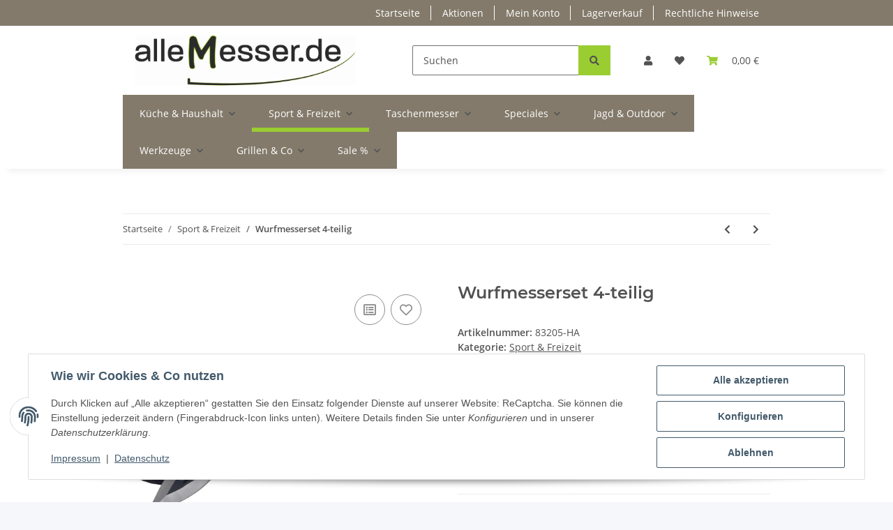

--- FILE ---
content_type: text/html; charset=utf-8
request_url: https://allemesser.de/Haller-Wurfmesserset-3-teilig-mit-Nylonetui
body_size: 39896
content:
<!DOCTYPE html>
<html lang="de" itemscope itemtype="https://schema.org/ItemPage">
    
    <head>
        
            <meta http-equiv="content-type" content="text/html; charset=utf-8">
            <meta name="description" itemprop="description" content="messer, jagdmesser, taschenmesser, Überlebensmesser, Sammlermesser, online shop,shop,kaufen,günstig,allemesser Wurfmesserset 4 tlg">
                        <meta name="viewport" content="width=device-width, initial-scale=1.0">
            <meta http-equiv="X-UA-Compatible" content="IE=edge">
                        <meta name="robots" content="index, follow">

            <meta itemprop="url" content="https://allemesser.de/Haller-Wurfmesserset-3-teilig-mit-Nylonetui">
            <meta property="og:type" content="website">
            <meta property="og:site_name" content="Wurfmesserset 4-teilig">
            <meta property="og:title" content="Wurfmesserset 4-teilig">
            <meta property="og:description" content="messer, jagdmesser, taschenmesser, Überlebensmesser, Sammlermesser, online shop,shop,kaufen,günstig,allemesser Wurfmesserset 4 tlg">
            <meta property="og:url" content="https://allemesser.de/Haller-Wurfmesserset-3-teilig-mit-Nylonetui">

                                    
                            <meta itemprop="image" content="https://allemesser.de/media/image/product/19087/lg/haller-wurfmesserset-3-teilig-mit-nylonetui.jpg">
                <meta property="og:image" content="https://allemesser.de/media/image/product/19087/lg/haller-wurfmesserset-3-teilig-mit-nylonetui.jpg">
                <meta property="og:image:width" content="1200">
                <meta property="og:image:height" content="1200">
                    

        <title itemprop="name">Wurfmesserset 4-teilig</title>

                    <link rel="canonical" href="https://allemesser.de/Haller-Wurfmesserset-3-teilig-mit-Nylonetui">
        
        

        
            <link rel="icon" href="https://allemesser.de/favicon.ico" sizes="48x48">
            <link rel="icon" href="https://allemesser.de/favicon.svg" sizes="any" type="image/svg+xml">
            <link rel="apple-touch-icon" href="https://allemesser.de/apple-touch-icon.png">
            <link rel="manifest" href="https://allemesser.de/site.webmanifest">
            <meta name="msapplication-TileColor" content="#1C1D2C">
            <meta name="msapplication-TileImage" content="https://allemesser.de/mstile-144x144.png">
        
        
            <meta name="theme-color" content="#1C1D2C">
        

        
                                                    
                <style id="criticalCSS">
                    
                        :root{--blue: #007bff;--indigo: #6610f2;--purple: #6f42c1;--pink: #e83e8c;--red: #dc3545;--orange: #fd7e14;--yellow: #ffc107;--green: #28a745;--teal: #20c997;--cyan: #17a2b8;--white: #ffffff;--gray: #707070;--gray-dark: #343a40;--primary: #9acd32;--secondary: #9acd32;--success: #9acd32;--info: #525252;--warning: #2896ec;--danger: #b90000;--light: #f5f7fa;--dark: #525252;--gray: #707070;--gray-light: #f5f7fa;--gray-medium: #ebebeb;--gray-dark: #9b9b9b;--gray-darker: #525252;--breakpoint-xs: 0;--breakpoint-sm: 576px;--breakpoint-md: 768px;--breakpoint-lg: 992px;--breakpoint-xl: 1300px;--font-family-sans-serif: "Open Sans", sans-serif;--font-family-monospace: SFMono-Regular, Menlo, Monaco, Consolas, "Liberation Mono", "Courier New", monospace}*,*::before,*::after{box-sizing:border-box}html{font-family:sans-serif;line-height:1.15;-webkit-text-size-adjust:100%;-webkit-tap-highlight-color:rgba(0, 0, 0, 0)}article,aside,figcaption,figure,footer,header,hgroup,main,nav,section{display:block}body{margin:0;font-family:"Open Sans", sans-serif;font-size:0.875rem;font-weight:400;line-height:1.5;color:#525252;text-align:left;background-color:#f5f7fa}[tabindex="-1"]:focus:not(:focus-visible){outline:0 !important}hr{box-sizing:content-box;height:0;overflow:visible}h1,h2,h3,h4,h5,h6{margin-top:0;margin-bottom:1rem}p{margin-top:0;margin-bottom:1rem}abbr[title],abbr[data-original-title]{text-decoration:underline;text-decoration:underline dotted;cursor:help;border-bottom:0;text-decoration-skip-ink:none}address{margin-bottom:1rem;font-style:normal;line-height:inherit}ol,ul,dl{margin-top:0;margin-bottom:1rem}ol ol,ul ul,ol ul,ul ol{margin-bottom:0}dt{font-weight:700}dd{margin-bottom:0.5rem;margin-left:0}blockquote{margin:0 0 1rem}b,strong{font-weight:bolder}small{font-size:80%}sub,sup{position:relative;font-size:75%;line-height:0;vertical-align:baseline}sub{bottom:-0.25em}sup{top:-0.5em}a{color:#525252;text-decoration:underline;background-color:transparent}a:hover{color:#9acd32;text-decoration:none}a:not([href]):not([class]){color:inherit;text-decoration:none}a:not([href]):not([class]):hover{color:inherit;text-decoration:none}pre,code,kbd,samp{font-family:SFMono-Regular, Menlo, Monaco, Consolas, "Liberation Mono", "Courier New", monospace;font-size:1em}pre{margin-top:0;margin-bottom:1rem;overflow:auto;-ms-overflow-style:scrollbar}figure{margin:0 0 1rem}img{vertical-align:middle;border-style:none}svg{overflow:hidden;vertical-align:middle}table{border-collapse:collapse}caption{padding-top:0.75rem;padding-bottom:0.75rem;color:#707070;text-align:left;caption-side:bottom}th{text-align:inherit;text-align:-webkit-match-parent}label{display:inline-block;margin-bottom:0.5rem}button{border-radius:0}button:focus:not(:focus-visible){outline:0}input,button,select,optgroup,textarea{margin:0;font-family:inherit;font-size:inherit;line-height:inherit}button,input{overflow:visible}button,select{text-transform:none}[role="button"]{cursor:pointer}select{word-wrap:normal}button,[type="button"],[type="reset"],[type="submit"]{-webkit-appearance:button}button:not(:disabled),[type="button"]:not(:disabled),[type="reset"]:not(:disabled),[type="submit"]:not(:disabled){cursor:pointer}button::-moz-focus-inner,[type="button"]::-moz-focus-inner,[type="reset"]::-moz-focus-inner,[type="submit"]::-moz-focus-inner{padding:0;border-style:none}input[type="radio"],input[type="checkbox"]{box-sizing:border-box;padding:0}textarea{overflow:auto;resize:vertical}fieldset{min-width:0;padding:0;margin:0;border:0}legend{display:block;width:100%;max-width:100%;padding:0;margin-bottom:0.5rem;font-size:1.5rem;line-height:inherit;color:inherit;white-space:normal}progress{vertical-align:baseline}[type="number"]::-webkit-inner-spin-button,[type="number"]::-webkit-outer-spin-button{height:auto}[type="search"]{outline-offset:-2px;-webkit-appearance:none}[type="search"]::-webkit-search-decoration{-webkit-appearance:none}::-webkit-file-upload-button{font:inherit;-webkit-appearance:button}output{display:inline-block}summary{display:list-item;cursor:pointer}template{display:none}[hidden]{display:none !important}.img-fluid{max-width:100%;height:auto}.img-thumbnail{padding:0.25rem;background-color:#f5f7fa;border:1px solid #dee2e6;border-radius:0.125rem;box-shadow:0 1px 2px rgba(0, 0, 0, 0.075);max-width:100%;height:auto}.figure{display:inline-block}.figure-img{margin-bottom:0.5rem;line-height:1}.figure-caption{font-size:90%;color:#707070}code{font-size:87.5%;color:#e83e8c;word-wrap:break-word}a>code{color:inherit}kbd{padding:0.2rem 0.4rem;font-size:87.5%;color:#ffffff;background-color:#212529;border-radius:0.125rem;box-shadow:inset 0 -0.1rem 0 rgba(0, 0, 0, 0.25)}kbd kbd{padding:0;font-size:100%;font-weight:700;box-shadow:none}pre{display:block;font-size:87.5%;color:#212529}pre code{font-size:inherit;color:inherit;word-break:normal}.pre-scrollable{max-height:340px;overflow-y:scroll}.container,.container-fluid,.container-sm,.container-md,.container-lg,.container-xl{width:100%;padding-right:1rem;padding-left:1rem;margin-right:auto;margin-left:auto}@media (min-width:576px){.container,.container-sm{max-width:97vw}}@media (min-width:768px){.container,.container-sm,.container-md{max-width:720px}}@media (min-width:992px){.container,.container-sm,.container-md,.container-lg{max-width:960px}}@media (min-width:1300px){.container,.container-sm,.container-md,.container-lg,.container-xl{max-width:1250px}}.row{display:flex;flex-wrap:wrap;margin-right:-1rem;margin-left:-1rem}.no-gutters{margin-right:0;margin-left:0}.no-gutters>.col,.no-gutters>[class*="col-"]{padding-right:0;padding-left:0}.col-1,.col-2,.col-3,.col-4,.col-5,.col-6,.col-7,.col-8,.col-9,.col-10,.col-11,.col-12,.col,.col-auto,.col-sm-1,.col-sm-2,.col-sm-3,.col-sm-4,.col-sm-5,.col-sm-6,.col-sm-7,.col-sm-8,.col-sm-9,.col-sm-10,.col-sm-11,.col-sm-12,.col-sm,.col-sm-auto,.col-md-1,.col-md-2,.col-md-3,.col-md-4,.col-md-5,.col-md-6,.col-md-7,.col-md-8,.col-md-9,.col-md-10,.col-md-11,.col-md-12,.col-md,.col-md-auto,.col-lg-1,.col-lg-2,.col-lg-3,.col-lg-4,.col-lg-5,.col-lg-6,.col-lg-7,.col-lg-8,.col-lg-9,.col-lg-10,.col-lg-11,.col-lg-12,.col-lg,.col-lg-auto,.col-xl-1,.col-xl-2,.col-xl-3,.col-xl-4,.col-xl-5,.col-xl-6,.col-xl-7,.col-xl-8,.col-xl-9,.col-xl-10,.col-xl-11,.col-xl-12,.col-xl,.col-xl-auto{position:relative;width:100%;padding-right:1rem;padding-left:1rem}.col{flex-basis:0;flex-grow:1;max-width:100%}.row-cols-1>*{flex:0 0 100%;max-width:100%}.row-cols-2>*{flex:0 0 50%;max-width:50%}.row-cols-3>*{flex:0 0 33.3333333333%;max-width:33.3333333333%}.row-cols-4>*{flex:0 0 25%;max-width:25%}.row-cols-5>*{flex:0 0 20%;max-width:20%}.row-cols-6>*{flex:0 0 16.6666666667%;max-width:16.6666666667%}.col-auto{flex:0 0 auto;width:auto;max-width:100%}.col-1{flex:0 0 8.33333333%;max-width:8.33333333%}.col-2{flex:0 0 16.66666667%;max-width:16.66666667%}.col-3{flex:0 0 25%;max-width:25%}.col-4{flex:0 0 33.33333333%;max-width:33.33333333%}.col-5{flex:0 0 41.66666667%;max-width:41.66666667%}.col-6{flex:0 0 50%;max-width:50%}.col-7{flex:0 0 58.33333333%;max-width:58.33333333%}.col-8{flex:0 0 66.66666667%;max-width:66.66666667%}.col-9{flex:0 0 75%;max-width:75%}.col-10{flex:0 0 83.33333333%;max-width:83.33333333%}.col-11{flex:0 0 91.66666667%;max-width:91.66666667%}.col-12{flex:0 0 100%;max-width:100%}.order-first{order:-1}.order-last{order:13}.order-0{order:0}.order-1{order:1}.order-2{order:2}.order-3{order:3}.order-4{order:4}.order-5{order:5}.order-6{order:6}.order-7{order:7}.order-8{order:8}.order-9{order:9}.order-10{order:10}.order-11{order:11}.order-12{order:12}.offset-1{margin-left:8.33333333%}.offset-2{margin-left:16.66666667%}.offset-3{margin-left:25%}.offset-4{margin-left:33.33333333%}.offset-5{margin-left:41.66666667%}.offset-6{margin-left:50%}.offset-7{margin-left:58.33333333%}.offset-8{margin-left:66.66666667%}.offset-9{margin-left:75%}.offset-10{margin-left:83.33333333%}.offset-11{margin-left:91.66666667%}@media (min-width:576px){.col-sm{flex-basis:0;flex-grow:1;max-width:100%}.row-cols-sm-1>*{flex:0 0 100%;max-width:100%}.row-cols-sm-2>*{flex:0 0 50%;max-width:50%}.row-cols-sm-3>*{flex:0 0 33.3333333333%;max-width:33.3333333333%}.row-cols-sm-4>*{flex:0 0 25%;max-width:25%}.row-cols-sm-5>*{flex:0 0 20%;max-width:20%}.row-cols-sm-6>*{flex:0 0 16.6666666667%;max-width:16.6666666667%}.col-sm-auto{flex:0 0 auto;width:auto;max-width:100%}.col-sm-1{flex:0 0 8.33333333%;max-width:8.33333333%}.col-sm-2{flex:0 0 16.66666667%;max-width:16.66666667%}.col-sm-3{flex:0 0 25%;max-width:25%}.col-sm-4{flex:0 0 33.33333333%;max-width:33.33333333%}.col-sm-5{flex:0 0 41.66666667%;max-width:41.66666667%}.col-sm-6{flex:0 0 50%;max-width:50%}.col-sm-7{flex:0 0 58.33333333%;max-width:58.33333333%}.col-sm-8{flex:0 0 66.66666667%;max-width:66.66666667%}.col-sm-9{flex:0 0 75%;max-width:75%}.col-sm-10{flex:0 0 83.33333333%;max-width:83.33333333%}.col-sm-11{flex:0 0 91.66666667%;max-width:91.66666667%}.col-sm-12{flex:0 0 100%;max-width:100%}.order-sm-first{order:-1}.order-sm-last{order:13}.order-sm-0{order:0}.order-sm-1{order:1}.order-sm-2{order:2}.order-sm-3{order:3}.order-sm-4{order:4}.order-sm-5{order:5}.order-sm-6{order:6}.order-sm-7{order:7}.order-sm-8{order:8}.order-sm-9{order:9}.order-sm-10{order:10}.order-sm-11{order:11}.order-sm-12{order:12}.offset-sm-0{margin-left:0}.offset-sm-1{margin-left:8.33333333%}.offset-sm-2{margin-left:16.66666667%}.offset-sm-3{margin-left:25%}.offset-sm-4{margin-left:33.33333333%}.offset-sm-5{margin-left:41.66666667%}.offset-sm-6{margin-left:50%}.offset-sm-7{margin-left:58.33333333%}.offset-sm-8{margin-left:66.66666667%}.offset-sm-9{margin-left:75%}.offset-sm-10{margin-left:83.33333333%}.offset-sm-11{margin-left:91.66666667%}}@media (min-width:768px){.col-md{flex-basis:0;flex-grow:1;max-width:100%}.row-cols-md-1>*{flex:0 0 100%;max-width:100%}.row-cols-md-2>*{flex:0 0 50%;max-width:50%}.row-cols-md-3>*{flex:0 0 33.3333333333%;max-width:33.3333333333%}.row-cols-md-4>*{flex:0 0 25%;max-width:25%}.row-cols-md-5>*{flex:0 0 20%;max-width:20%}.row-cols-md-6>*{flex:0 0 16.6666666667%;max-width:16.6666666667%}.col-md-auto{flex:0 0 auto;width:auto;max-width:100%}.col-md-1{flex:0 0 8.33333333%;max-width:8.33333333%}.col-md-2{flex:0 0 16.66666667%;max-width:16.66666667%}.col-md-3{flex:0 0 25%;max-width:25%}.col-md-4{flex:0 0 33.33333333%;max-width:33.33333333%}.col-md-5{flex:0 0 41.66666667%;max-width:41.66666667%}.col-md-6{flex:0 0 50%;max-width:50%}.col-md-7{flex:0 0 58.33333333%;max-width:58.33333333%}.col-md-8{flex:0 0 66.66666667%;max-width:66.66666667%}.col-md-9{flex:0 0 75%;max-width:75%}.col-md-10{flex:0 0 83.33333333%;max-width:83.33333333%}.col-md-11{flex:0 0 91.66666667%;max-width:91.66666667%}.col-md-12{flex:0 0 100%;max-width:100%}.order-md-first{order:-1}.order-md-last{order:13}.order-md-0{order:0}.order-md-1{order:1}.order-md-2{order:2}.order-md-3{order:3}.order-md-4{order:4}.order-md-5{order:5}.order-md-6{order:6}.order-md-7{order:7}.order-md-8{order:8}.order-md-9{order:9}.order-md-10{order:10}.order-md-11{order:11}.order-md-12{order:12}.offset-md-0{margin-left:0}.offset-md-1{margin-left:8.33333333%}.offset-md-2{margin-left:16.66666667%}.offset-md-3{margin-left:25%}.offset-md-4{margin-left:33.33333333%}.offset-md-5{margin-left:41.66666667%}.offset-md-6{margin-left:50%}.offset-md-7{margin-left:58.33333333%}.offset-md-8{margin-left:66.66666667%}.offset-md-9{margin-left:75%}.offset-md-10{margin-left:83.33333333%}.offset-md-11{margin-left:91.66666667%}}@media (min-width:992px){.col-lg{flex-basis:0;flex-grow:1;max-width:100%}.row-cols-lg-1>*{flex:0 0 100%;max-width:100%}.row-cols-lg-2>*{flex:0 0 50%;max-width:50%}.row-cols-lg-3>*{flex:0 0 33.3333333333%;max-width:33.3333333333%}.row-cols-lg-4>*{flex:0 0 25%;max-width:25%}.row-cols-lg-5>*{flex:0 0 20%;max-width:20%}.row-cols-lg-6>*{flex:0 0 16.6666666667%;max-width:16.6666666667%}.col-lg-auto{flex:0 0 auto;width:auto;max-width:100%}.col-lg-1{flex:0 0 8.33333333%;max-width:8.33333333%}.col-lg-2{flex:0 0 16.66666667%;max-width:16.66666667%}.col-lg-3{flex:0 0 25%;max-width:25%}.col-lg-4{flex:0 0 33.33333333%;max-width:33.33333333%}.col-lg-5{flex:0 0 41.66666667%;max-width:41.66666667%}.col-lg-6{flex:0 0 50%;max-width:50%}.col-lg-7{flex:0 0 58.33333333%;max-width:58.33333333%}.col-lg-8{flex:0 0 66.66666667%;max-width:66.66666667%}.col-lg-9{flex:0 0 75%;max-width:75%}.col-lg-10{flex:0 0 83.33333333%;max-width:83.33333333%}.col-lg-11{flex:0 0 91.66666667%;max-width:91.66666667%}.col-lg-12{flex:0 0 100%;max-width:100%}.order-lg-first{order:-1}.order-lg-last{order:13}.order-lg-0{order:0}.order-lg-1{order:1}.order-lg-2{order:2}.order-lg-3{order:3}.order-lg-4{order:4}.order-lg-5{order:5}.order-lg-6{order:6}.order-lg-7{order:7}.order-lg-8{order:8}.order-lg-9{order:9}.order-lg-10{order:10}.order-lg-11{order:11}.order-lg-12{order:12}.offset-lg-0{margin-left:0}.offset-lg-1{margin-left:8.33333333%}.offset-lg-2{margin-left:16.66666667%}.offset-lg-3{margin-left:25%}.offset-lg-4{margin-left:33.33333333%}.offset-lg-5{margin-left:41.66666667%}.offset-lg-6{margin-left:50%}.offset-lg-7{margin-left:58.33333333%}.offset-lg-8{margin-left:66.66666667%}.offset-lg-9{margin-left:75%}.offset-lg-10{margin-left:83.33333333%}.offset-lg-11{margin-left:91.66666667%}}@media (min-width:1300px){.col-xl{flex-basis:0;flex-grow:1;max-width:100%}.row-cols-xl-1>*{flex:0 0 100%;max-width:100%}.row-cols-xl-2>*{flex:0 0 50%;max-width:50%}.row-cols-xl-3>*{flex:0 0 33.3333333333%;max-width:33.3333333333%}.row-cols-xl-4>*{flex:0 0 25%;max-width:25%}.row-cols-xl-5>*{flex:0 0 20%;max-width:20%}.row-cols-xl-6>*{flex:0 0 16.6666666667%;max-width:16.6666666667%}.col-xl-auto{flex:0 0 auto;width:auto;max-width:100%}.col-xl-1{flex:0 0 8.33333333%;max-width:8.33333333%}.col-xl-2{flex:0 0 16.66666667%;max-width:16.66666667%}.col-xl-3{flex:0 0 25%;max-width:25%}.col-xl-4{flex:0 0 33.33333333%;max-width:33.33333333%}.col-xl-5{flex:0 0 41.66666667%;max-width:41.66666667%}.col-xl-6{flex:0 0 50%;max-width:50%}.col-xl-7{flex:0 0 58.33333333%;max-width:58.33333333%}.col-xl-8{flex:0 0 66.66666667%;max-width:66.66666667%}.col-xl-9{flex:0 0 75%;max-width:75%}.col-xl-10{flex:0 0 83.33333333%;max-width:83.33333333%}.col-xl-11{flex:0 0 91.66666667%;max-width:91.66666667%}.col-xl-12{flex:0 0 100%;max-width:100%}.order-xl-first{order:-1}.order-xl-last{order:13}.order-xl-0{order:0}.order-xl-1{order:1}.order-xl-2{order:2}.order-xl-3{order:3}.order-xl-4{order:4}.order-xl-5{order:5}.order-xl-6{order:6}.order-xl-7{order:7}.order-xl-8{order:8}.order-xl-9{order:9}.order-xl-10{order:10}.order-xl-11{order:11}.order-xl-12{order:12}.offset-xl-0{margin-left:0}.offset-xl-1{margin-left:8.33333333%}.offset-xl-2{margin-left:16.66666667%}.offset-xl-3{margin-left:25%}.offset-xl-4{margin-left:33.33333333%}.offset-xl-5{margin-left:41.66666667%}.offset-xl-6{margin-left:50%}.offset-xl-7{margin-left:58.33333333%}.offset-xl-8{margin-left:66.66666667%}.offset-xl-9{margin-left:75%}.offset-xl-10{margin-left:83.33333333%}.offset-xl-11{margin-left:91.66666667%}}.nav{display:flex;flex-wrap:wrap;padding-left:0;margin-bottom:0;list-style:none}.nav-link{display:block;padding:0.5rem 1rem;text-decoration:none}.nav-link:hover,.nav-link:focus{text-decoration:none}.nav-link.disabled{color:#707070;pointer-events:none;cursor:default}.nav-tabs{border-bottom:1px solid #dee2e6}.nav-tabs .nav-link{margin-bottom:-1px;background-color:transparent;border:1px solid transparent;border-top-left-radius:0;border-top-right-radius:0}.nav-tabs .nav-link:hover,.nav-tabs .nav-link:focus{isolation:isolate;border-color:transparent}.nav-tabs .nav-link.disabled{color:#707070;background-color:transparent;border-color:transparent}.nav-tabs .nav-link.active,.nav-tabs .nav-item.show .nav-link{color:#525252;background-color:transparent;border-color:#9acd32}.nav-tabs .dropdown-menu{margin-top:-1px;border-top-left-radius:0;border-top-right-radius:0}.nav-pills .nav-link{background:none;border:0;border-radius:0.125rem}.nav-pills .nav-link.active,.nav-pills .show>.nav-link{color:#ffffff;background-color:#9acd32}.nav-fill>.nav-link,.nav-fill .nav-item{flex:1 1 auto;text-align:center}.nav-justified>.nav-link,.nav-justified .nav-item{flex-basis:0;flex-grow:1;text-align:center}.tab-content>.tab-pane{display:none}.tab-content>.active{display:block}.navbar{position:relative;display:flex;flex-wrap:wrap;align-items:center;justify-content:space-between;padding:0.4rem 1rem}.navbar .container,.navbar .container-fluid,.navbar .container-sm,.navbar .container-md,.navbar .container-lg,.navbar .container-xl,.navbar>.container-sm,.navbar>.container-md,.navbar>.container-lg,.navbar>.container-xl{display:flex;flex-wrap:wrap;align-items:center;justify-content:space-between}.navbar-brand{display:inline-block;padding-top:0.40625rem;padding-bottom:0.40625rem;margin-right:1rem;font-size:1rem;line-height:inherit;white-space:nowrap}.navbar-brand:hover,.navbar-brand:focus{text-decoration:none}.navbar-nav{display:flex;flex-direction:column;padding-left:0;margin-bottom:0;list-style:none}.navbar-nav .nav-link{padding-right:0;padding-left:0}.navbar-nav .dropdown-menu{position:static;float:none}.navbar-text{display:inline-block;padding-top:0.5rem;padding-bottom:0.5rem}.navbar-collapse{flex-basis:100%;flex-grow:1;align-items:center}.navbar-toggler{padding:0.25rem 0.75rem;font-size:1rem;line-height:1;background-color:transparent;border:1px solid transparent;border-radius:0.125rem}.navbar-toggler:hover,.navbar-toggler:focus{text-decoration:none}.navbar-toggler-icon{display:inline-block;width:1.5em;height:1.5em;vertical-align:middle;content:"";background:50% / 100% 100% no-repeat}.navbar-nav-scroll{max-height:75vh;overflow-y:auto}@media (max-width:575.98px){.navbar-expand-sm>.container,.navbar-expand-sm>.container-fluid,.navbar-expand-sm>.container-sm,.navbar-expand-sm>.container-md,.navbar-expand-sm>.container-lg,.navbar-expand-sm>.container-xl{padding-right:0;padding-left:0}}@media (min-width:576px){.navbar-expand-sm{flex-flow:row nowrap;justify-content:flex-start}.navbar-expand-sm .navbar-nav{flex-direction:row}.navbar-expand-sm .navbar-nav .dropdown-menu{position:absolute}.navbar-expand-sm .navbar-nav .nav-link{padding-right:1.5rem;padding-left:1.5rem}.navbar-expand-sm>.container,.navbar-expand-sm>.container-fluid,.navbar-expand-sm>.container-sm,.navbar-expand-sm>.container-md,.navbar-expand-sm>.container-lg,.navbar-expand-sm>.container-xl{flex-wrap:nowrap}.navbar-expand-sm .navbar-nav-scroll{overflow:visible}.navbar-expand-sm .navbar-collapse{display:flex !important;flex-basis:auto}.navbar-expand-sm .navbar-toggler{display:none}}@media (max-width:767.98px){.navbar-expand-md>.container,.navbar-expand-md>.container-fluid,.navbar-expand-md>.container-sm,.navbar-expand-md>.container-md,.navbar-expand-md>.container-lg,.navbar-expand-md>.container-xl{padding-right:0;padding-left:0}}@media (min-width:768px){.navbar-expand-md{flex-flow:row nowrap;justify-content:flex-start}.navbar-expand-md .navbar-nav{flex-direction:row}.navbar-expand-md .navbar-nav .dropdown-menu{position:absolute}.navbar-expand-md .navbar-nav .nav-link{padding-right:1.5rem;padding-left:1.5rem}.navbar-expand-md>.container,.navbar-expand-md>.container-fluid,.navbar-expand-md>.container-sm,.navbar-expand-md>.container-md,.navbar-expand-md>.container-lg,.navbar-expand-md>.container-xl{flex-wrap:nowrap}.navbar-expand-md .navbar-nav-scroll{overflow:visible}.navbar-expand-md .navbar-collapse{display:flex !important;flex-basis:auto}.navbar-expand-md .navbar-toggler{display:none}}@media (max-width:991.98px){.navbar-expand-lg>.container,.navbar-expand-lg>.container-fluid,.navbar-expand-lg>.container-sm,.navbar-expand-lg>.container-md,.navbar-expand-lg>.container-lg,.navbar-expand-lg>.container-xl{padding-right:0;padding-left:0}}@media (min-width:992px){.navbar-expand-lg{flex-flow:row nowrap;justify-content:flex-start}.navbar-expand-lg .navbar-nav{flex-direction:row}.navbar-expand-lg .navbar-nav .dropdown-menu{position:absolute}.navbar-expand-lg .navbar-nav .nav-link{padding-right:1.5rem;padding-left:1.5rem}.navbar-expand-lg>.container,.navbar-expand-lg>.container-fluid,.navbar-expand-lg>.container-sm,.navbar-expand-lg>.container-md,.navbar-expand-lg>.container-lg,.navbar-expand-lg>.container-xl{flex-wrap:nowrap}.navbar-expand-lg .navbar-nav-scroll{overflow:visible}.navbar-expand-lg .navbar-collapse{display:flex !important;flex-basis:auto}.navbar-expand-lg .navbar-toggler{display:none}}@media (max-width:1299.98px){.navbar-expand-xl>.container,.navbar-expand-xl>.container-fluid,.navbar-expand-xl>.container-sm,.navbar-expand-xl>.container-md,.navbar-expand-xl>.container-lg,.navbar-expand-xl>.container-xl{padding-right:0;padding-left:0}}@media (min-width:1300px){.navbar-expand-xl{flex-flow:row nowrap;justify-content:flex-start}.navbar-expand-xl .navbar-nav{flex-direction:row}.navbar-expand-xl .navbar-nav .dropdown-menu{position:absolute}.navbar-expand-xl .navbar-nav .nav-link{padding-right:1.5rem;padding-left:1.5rem}.navbar-expand-xl>.container,.navbar-expand-xl>.container-fluid,.navbar-expand-xl>.container-sm,.navbar-expand-xl>.container-md,.navbar-expand-xl>.container-lg,.navbar-expand-xl>.container-xl{flex-wrap:nowrap}.navbar-expand-xl .navbar-nav-scroll{overflow:visible}.navbar-expand-xl .navbar-collapse{display:flex !important;flex-basis:auto}.navbar-expand-xl .navbar-toggler{display:none}}.navbar-expand{flex-flow:row nowrap;justify-content:flex-start}.navbar-expand>.container,.navbar-expand>.container-fluid,.navbar-expand>.container-sm,.navbar-expand>.container-md,.navbar-expand>.container-lg,.navbar-expand>.container-xl{padding-right:0;padding-left:0}.navbar-expand .navbar-nav{flex-direction:row}.navbar-expand .navbar-nav .dropdown-menu{position:absolute}.navbar-expand .navbar-nav .nav-link{padding-right:1.5rem;padding-left:1.5rem}.navbar-expand>.container,.navbar-expand>.container-fluid,.navbar-expand>.container-sm,.navbar-expand>.container-md,.navbar-expand>.container-lg,.navbar-expand>.container-xl{flex-wrap:nowrap}.navbar-expand .navbar-nav-scroll{overflow:visible}.navbar-expand .navbar-collapse{display:flex !important;flex-basis:auto}.navbar-expand .navbar-toggler{display:none}.navbar-light .navbar-brand{color:rgba(0, 0, 0, 0.9)}.navbar-light .navbar-brand:hover,.navbar-light .navbar-brand:focus{color:rgba(0, 0, 0, 0.9)}.navbar-light .navbar-nav .nav-link{color:#525252}.navbar-light .navbar-nav .nav-link:hover,.navbar-light .navbar-nav .nav-link:focus{color:#9acd32}.navbar-light .navbar-nav .nav-link.disabled{color:rgba(0, 0, 0, 0.3)}.navbar-light .navbar-nav .show>.nav-link,.navbar-light .navbar-nav .active>.nav-link,.navbar-light .navbar-nav .nav-link.show,.navbar-light .navbar-nav .nav-link.active{color:rgba(0, 0, 0, 0.9)}.navbar-light .navbar-toggler{color:#525252;border-color:rgba(0, 0, 0, 0.1)}.navbar-light .navbar-toggler-icon{background-image:url("data:image/svg+xml,%3csvg xmlns='http://www.w3.org/2000/svg' width='30' height='30' viewBox='0 0 30 30'%3e%3cpath stroke='%23525252' stroke-linecap='round' stroke-miterlimit='10' stroke-width='2' d='M4 7h22M4 15h22M4 23h22'/%3e%3c/svg%3e")}.navbar-light .navbar-text{color:#525252}.navbar-light .navbar-text a{color:rgba(0, 0, 0, 0.9)}.navbar-light .navbar-text a:hover,.navbar-light .navbar-text a:focus{color:rgba(0, 0, 0, 0.9)}.navbar-dark .navbar-brand{color:#ffffff}.navbar-dark .navbar-brand:hover,.navbar-dark .navbar-brand:focus{color:#ffffff}.navbar-dark .navbar-nav .nav-link{color:rgba(255, 255, 255, 0.5)}.navbar-dark .navbar-nav .nav-link:hover,.navbar-dark .navbar-nav .nav-link:focus{color:rgba(255, 255, 255, 0.75)}.navbar-dark .navbar-nav .nav-link.disabled{color:rgba(255, 255, 255, 0.25)}.navbar-dark .navbar-nav .show>.nav-link,.navbar-dark .navbar-nav .active>.nav-link,.navbar-dark .navbar-nav .nav-link.show,.navbar-dark .navbar-nav .nav-link.active{color:#ffffff}.navbar-dark .navbar-toggler{color:rgba(255, 255, 255, 0.5);border-color:rgba(255, 255, 255, 0.1)}.navbar-dark .navbar-toggler-icon{background-image:url("data:image/svg+xml,%3csvg xmlns='http://www.w3.org/2000/svg' width='30' height='30' viewBox='0 0 30 30'%3e%3cpath stroke='rgba%28255, 255, 255, 0.5%29' stroke-linecap='round' stroke-miterlimit='10' stroke-width='2' d='M4 7h22M4 15h22M4 23h22'/%3e%3c/svg%3e")}.navbar-dark .navbar-text{color:rgba(255, 255, 255, 0.5)}.navbar-dark .navbar-text a{color:#ffffff}.navbar-dark .navbar-text a:hover,.navbar-dark .navbar-text a:focus{color:#ffffff}.pagination-sm .page-item.active .page-link::after,.pagination-sm .page-item.active .page-text::after{left:0.375rem;right:0.375rem}.pagination-lg .page-item.active .page-link::after,.pagination-lg .page-item.active .page-text::after{left:1.125rem;right:1.125rem}.page-item{position:relative}.page-item.active{font-weight:700}.page-item.active .page-link::after,.page-item.active .page-text::after{content:"";position:absolute;left:0.5625rem;bottom:0;right:0.5625rem;border-bottom:4px solid #9acd32}@media (min-width:768px){.dropdown-item.page-item{background-color:transparent}}.page-link,.page-text{text-decoration:none}.pagination{margin-bottom:0;justify-content:space-between;align-items:center}@media (min-width:768px){.pagination{justify-content:normal}.pagination .dropdown>.btn{display:none}.pagination .dropdown-menu{position:static !important;transform:none !important;display:flex;margin:0;padding:0;border:0;min-width:auto}.pagination .dropdown-item{width:auto;display:inline-block;padding:0}.pagination .dropdown-item.active{background-color:transparent;color:#525252}.pagination .dropdown-item:hover{background-color:transparent}.pagination .pagination-site{display:none}}@media (max-width:767.98px){.pagination .dropdown-item{padding:0}.pagination .dropdown-item.active .page-link,.pagination .dropdown-item.active .page-text,.pagination .dropdown-item:active .page-link,.pagination .dropdown-item:active .page-text{color:#525252}}.productlist-page-nav{align-items:center}.productlist-page-nav .pagination{margin:0}.productlist-page-nav .displayoptions{margin-bottom:1rem}@media (min-width:768px){.productlist-page-nav .displayoptions{margin-bottom:0}}.productlist-page-nav .displayoptions .btn-group+.btn-group+.btn-group{margin-left:0.5rem}.productlist-page-nav .result-option-wrapper{margin-right:0.5rem}.productlist-page-nav .productlist-item-info{margin-bottom:0.5rem;margin-left:auto;margin-right:auto;display:flex}@media (min-width:768px){.productlist-page-nav .productlist-item-info{margin-right:0;margin-bottom:0}.productlist-page-nav .productlist-item-info.productlist-item-border{border-right:1px solid #ebebeb;padding-right:1rem}}.productlist-page-nav.productlist-page-nav-header-m{margin-top:3rem}@media (min-width:768px){.productlist-page-nav.productlist-page-nav-header-m{margin-top:2rem}.productlist-page-nav.productlist-page-nav-header-m>.col{margin-top:1rem}}.productlist-page-nav-bottom{margin-bottom:2rem}.pagination-wrapper{margin-bottom:1rem;align-items:center;border-top:1px solid #f5f7fa;border-bottom:1px solid #f5f7fa;padding-top:0.5rem;padding-bottom:0.5rem}.pagination-wrapper .pagination-entries{font-weight:700;margin-bottom:1rem}@media (min-width:768px){.pagination-wrapper .pagination-entries{margin-bottom:0}}.pagination-wrapper .pagination-selects{margin-left:auto;margin-top:1rem}@media (min-width:768px){.pagination-wrapper .pagination-selects{margin-left:0;margin-top:0}}.pagination-wrapper .pagination-selects .pagination-selects-entries{margin-bottom:1rem}@media (min-width:768px){.pagination-wrapper .pagination-selects .pagination-selects-entries{margin-right:1rem;margin-bottom:0}}.pagination-no-wrapper{border:0;padding-top:0;padding-bottom:0}.topbar-wrapper{position:relative;z-index:1021;flex-direction:row-reverse}.sticky-header header{position:sticky;top:0}#jtl-nav-wrapper .form-control::placeholder,#jtl-nav-wrapper .form-control:focus::placeholder{color:#525252}#jtl-nav-wrapper .label-slide .form-group:not(.exclude-from-label-slide):not(.checkbox) label{background:#ffffff;color:#525252}header{box-shadow:0 1rem 0.5625rem -0.75rem rgba(0, 0, 0, 0.06);position:relative;z-index:1020}header .dropdown-menu{background-color:#ffffff;color:#525252}header .navbar-toggler{color:#525252}header .navbar-brand img{max-width:50vw;object-fit:contain}header .nav-right .dropdown-menu{margin-top:-0.03125rem;box-shadow:inset 0 1rem 0.5625rem -0.75rem rgba(0, 0, 0, 0.06)}@media (min-width:992px){header #mainNavigation{margin-right:1rem}}@media (max-width:991.98px){header .navbar-brand img{max-width:30vw}header .dropup,header .dropright,header .dropdown,header .dropleft,header .col,header [class*="col-"]{position:static}header .navbar-collapse{position:fixed;top:0;left:0;display:block;height:100vh !important;-webkit-overflow-scrolling:touch;max-width:16.875rem;transition:all 0.2s ease-in-out;z-index:1050;width:100%;background:#ffffff}header .navbar-collapse:not(.show){transform:translateX(-100%)}header .navbar-nav{transition:all 0.2s ease-in-out}header .navbar-nav .nav-item,header .navbar-nav .nav-link{margin-left:0;margin-right:0;padding-left:1rem;padding-right:1rem;padding-top:1rem;padding-bottom:1rem}header .navbar-nav .nav-link{margin-top:-1rem;margin-bottom:-1rem;margin-left:-1rem;margin-right:-1rem;display:flex;align-items:center;justify-content:space-between}header .navbar-nav .nav-link::after{content:'\f054' !important;font-family:"Font Awesome 5 Free" !important;font-weight:900;margin-left:0.5rem;margin-top:0;font-size:0.75em}header .navbar-nav .nav-item.dropdown>.nav-link>.product-count{display:none}header .navbar-nav .nav-item:not(.dropdown) .nav-link::after{display:none}header .navbar-nav .dropdown-menu{position:absolute;left:100%;top:0;box-shadow:none;width:100%;padding:0;margin:0}header .navbar-nav .dropdown-menu:not(.show){display:none}header .navbar-nav .dropdown-body{margin:0}header .navbar-nav .nav{flex-direction:column}header .nav-mobile-header{padding-left:1rem;padding-right:1rem}header .nav-mobile-header>.row{height:3.125rem}header .nav-mobile-header .nav-mobile-header-hr{margin-top:0;margin-bottom:0}header .nav-mobile-body{height:calc(100vh - 3.125rem);height:calc(var(--vh, 1vh) * 100 - 3.125rem);overflow-y:auto;position:relative}header .nav-scrollbar-inner{overflow:visible}header .nav-right{font-size:1rem}header .nav-right .dropdown-menu{width:100%}}@media (min-width:992px){header .navbar-collapse{height:4.3125rem}header .navbar-nav>.nav-item>.nav-link{position:relative;padding:1.5rem}header .navbar-nav>.nav-item>.nav-link::before{content:"";position:absolute;bottom:0;left:50%;transform:translateX(-50%);border-width:0 0 6px;border-color:#9acd32;border-style:solid;transition:width 0.4s;width:0}header .navbar-nav>.nav-item.active>.nav-link::before,header .navbar-nav>.nav-item:hover>.nav-link::before,header .navbar-nav>.nav-item.hover>.nav-link::before{width:100%}header .navbar-nav>.nav-item>.dropdown-menu{max-height:calc(100vh - 12.5rem);overflow:auto;margin-top:-0.03125rem;box-shadow:inset 0 1rem 0.5625rem -0.75rem rgba(0, 0, 0, 0.06)}header .navbar-nav>.nav-item.dropdown-full{position:static}header .navbar-nav>.nav-item.dropdown-full .dropdown-menu{width:100%}header .navbar-nav>.nav-item .product-count{display:none}header .navbar-nav>.nav-item .nav{flex-wrap:wrap}header .navbar-nav .nav .nav-link{padding:0}header .navbar-nav .nav .nav-link::after{display:none}header .navbar-nav .dropdown .nav-item{width:100%}header .nav-mobile-body{align-self:flex-start;width:100%}header .nav-scrollbar-inner{width:100%}header .nav-right .nav-link{padding-top:1.5rem;padding-bottom:1.5rem}header .submenu-headline::after{display:none}header .submenu-headline-toplevel{font-family:Montserrat, sans-serif;font-size:1rem;border-bottom:1px solid #ebebeb;margin-bottom:1rem}header .subcategory-wrapper .categories-recursive-dropdown{display:block;position:static !important;box-shadow:none}header .subcategory-wrapper .categories-recursive-dropdown>.nav{flex-direction:column}header .subcategory-wrapper .categories-recursive-dropdown .categories-recursive-dropdown{margin-left:0.25rem}}header .submenu-headline-image{margin-bottom:1rem;display:none}@media (min-width:992px){header .submenu-headline-image{display:block}}header #burger-menu{margin-right:1rem}header .table,header .dropdown-item,header .btn-outline-primary{color:#525252}header .dropdown-item{background-color:transparent}header .dropdown-item:hover{background-color:#9acd32}header .btn-outline-primary:hover{color:#525252}@media (min-width:992px){.nav-item-lg-m{margin-top:1.5rem;margin-bottom:1.5rem}}.fixed-search{background-color:#ffffff;box-shadow:0 0.25rem 0.5rem rgba(0, 0, 0, 0.2);padding-top:0.5rem;padding-bottom:0.5rem}.fixed-search .form-control{background-color:#ffffff;color:#525252}.fixed-search .form-control::placeholder{color:#525252}.main-search .twitter-typeahead{display:flex;flex-grow:1}.form-clear{align-items:center;bottom:8px;color:#525252;cursor:pointer;display:flex;height:24px;justify-content:center;position:absolute;right:52px;width:24px;z-index:10}.account-icon-dropdown .account-icon-dropdown-pass{margin-bottom:2rem}.account-icon-dropdown .dropdown-footer{background-color:#9acd32}.account-icon-dropdown .dropdown-footer a{text-decoration:underline}.account-icon-dropdown .account-icon-dropdown-logout{padding-bottom:0.5rem}.cart-dropdown-shipping-notice{color:#9acd32}.is-checkout header,.is-checkout .navbar{height:2.8rem}@media (min-width:992px){.is-checkout header,.is-checkout .navbar{height:4.2625rem}}.is-checkout .search-form-wrapper-fixed,.is-checkout .fixed-search{display:none}@media (max-width:991.98px){.nav-icons{height:2.8rem}}.search-form-wrapper-fixed{padding-top:0.5rem;padding-bottom:0.5rem}.full-width-mega .main-search-wrapper .twitter-typeahead{flex:1}@media (min-width:992px){.full-width-mega .main-search-wrapper{display:block}}@media (max-width:991.98px){.full-width-mega.sticky-top .main-search-wrapper{padding-right:0;padding-left:0;flex:0 0 auto;width:auto;max-width:100%}.full-width-mega.sticky-top .main-search-wrapper+.col,.full-width-mega.sticky-top .main-search-wrapper a{padding-left:0}.full-width-mega.sticky-top .main-search-wrapper .nav-link{padding-right:0.7rem}.full-width-mega .secure-checkout-icon{flex:0 0 auto;width:auto;max-width:100%;margin-left:auto}.full-width-mega .toggler-logo-wrapper{position:initial;width:max-content}}.full-width-mega .nav-icons-wrapper{padding-left:0}.full-width-mega .nav-logo-wrapper{padding-right:0;margin-right:auto}@media (min-width:992px){.full-width-mega .navbar-expand-lg .nav-multiple-row .navbar-nav{flex-wrap:wrap}.full-width-mega #mainNavigation.nav-multiple-row{height:auto;margin-right:0}.full-width-mega .nav-multiple-row .nav-scrollbar-inner{padding-bottom:0}.full-width-mega .nav-multiple-row .nav-scrollbar-arrow{display:none}.full-width-mega .menu-search-position-center .main-search-wrapper{margin-right:auto}.full-width-mega .menu-search-position-left .main-search-wrapper{margin-right:auto}.full-width-mega .menu-search-position-left .nav-logo-wrapper{margin-right:initial}.full-width-mega .menu-center-center.menu-multiple-rows-multiple .nav-scrollbar-inner{justify-content:center}.full-width-mega .menu-center-space-between.menu-multiple-rows-multiple .nav-scrollbar-inner{justify-content:space-between}}@media (min-width:992px){header.full-width-mega .nav-right .dropdown-menu{box-shadow:0 0 7px #000000}header .nav-multiple-row .navbar-nav>.nav-item>.nav-link{padding:1rem 1.5rem}}.slick-slider{position:relative;display:block;box-sizing:border-box;-webkit-touch-callout:none;-webkit-user-select:none;-khtml-user-select:none;-moz-user-select:none;-ms-user-select:none;user-select:none;-ms-touch-action:pan-y;touch-action:pan-y;-webkit-tap-highlight-color:transparent}.slick-list{position:relative;overflow:hidden;display:block;margin:0;padding:0}.slick-list:focus{outline:none}.slick-list.dragging{cursor:pointer;cursor:hand}.slick-slider .slick-track,.slick-slider .slick-list{-webkit-transform:translate3d(0, 0, 0);-moz-transform:translate3d(0, 0, 0);-ms-transform:translate3d(0, 0, 0);-o-transform:translate3d(0, 0, 0);transform:translate3d(0, 0, 0)}.slick-track{position:relative;left:0;top:0;display:block;margin-left:auto;margin-right:auto}.slick-track:before,.slick-track:after{content:"";display:table}.slick-track:after{clear:both}.slick-loading .slick-track{visibility:hidden}.slick-slide{float:left;height:100%;min-height:1px;display:none}[dir="rtl"] .slick-slide{float:right}.slick-slide img{display:block}.slick-slide.slick-loading img{display:none}.slick-slide.dragging img{pointer-events:none}.slick-initialized .slick-slide{display:block}.slick-loading .slick-slide{visibility:hidden}.slick-vertical .slick-slide{display:block;height:auto;border:1px solid transparent}.slick-arrow.slick-hidden{display:none}:root{--vh: 1vh}.fa,.fas,.far,.fal{display:inline-block}h1,h2,h3,h4,h5,h6,.h1,.h2,.h3,.productlist-filter-headline,.sidepanel-left .box-normal .box-normal-link,.h4,.h5,.h6{margin-bottom:1rem;font-family:Montserrat, sans-serif;font-weight:400;line-height:1.2;color:#525252}h1,.h1{font-size:1.875rem}h2,.h2{font-size:1.5rem}h3,.h3,.productlist-filter-headline,.sidepanel-left .box-normal .box-normal-link{font-size:1rem}h4,.h4{font-size:0.875rem}h5,.h5{font-size:0.875rem}h6,.h6{font-size:0.875rem}.banner .img-fluid{width:100%}.label-slide .form-group:not(.exclude-from-label-slide):not(.checkbox) label{display:none}.modal{display:none}.carousel-thumbnails .slick-arrow{opacity:0}.slick-dots{flex:0 0 100%;display:flex;justify-content:center;align-items:center;font-size:0;line-height:0;padding:0;height:1rem;width:100%;margin:2rem 0 0}.slick-dots li{margin:0 0.25rem;list-style-type:none}.slick-dots li button{width:0.75rem;height:0.75rem;padding:0;border-radius:50%;border:0.125rem solid #ebebeb;background-color:#ebebeb;transition:all 0.2s ease-in-out}.slick-dots li.slick-active button{background-color:#525252;border-color:#525252}.consent-modal:not(.active){display:none}.consent-banner-icon{width:1em;height:1em}.mini>#consent-banner{display:none}html{overflow-y:scroll}.dropdown-menu{display:none}.dropdown-toggle::after{content:"";margin-left:0.5rem;display:inline-block}.list-unstyled,.list-icons{padding-left:0;list-style:none}.input-group{position:relative;display:flex;flex-wrap:wrap;align-items:stretch;width:100%}.input-group>.form-control{flex:1 1 auto;width:1%}#main-wrapper{background:#ffffff}.container-fluid-xl{max-width:103.125rem}.nav-dividers .nav-item{position:relative}.nav-dividers .nav-item:not(:last-child)::after{content:"";position:absolute;right:0;top:0.5rem;height:calc(100% - 1rem);border-right:0.0625rem solid currentColor}.nav-link{text-decoration:none}.nav-scrollbar{overflow:hidden;display:flex;align-items:center}.nav-scrollbar .nav,.nav-scrollbar .navbar-nav{flex-wrap:nowrap}.nav-scrollbar .nav-item{white-space:nowrap}.nav-scrollbar-inner{overflow-x:auto;padding-bottom:1.5rem;align-self:flex-start}#shop-nav{align-items:center;flex-shrink:0;margin-left:auto}@media (max-width:767.98px){#shop-nav .nav-link{padding-left:0.7rem;padding-right:0.7rem}}.has-left-sidebar .breadcrumb-container{padding-left:0;padding-right:0}.breadcrumb{display:flex;flex-wrap:wrap;padding:0.5rem 0;margin-bottom:0;list-style:none;background-color:transparent;border-radius:0}.breadcrumb-item{display:none}@media (min-width:768px){.breadcrumb-item{display:flex}}.breadcrumb-item.active{font-weight:700}.breadcrumb-item.first{padding-left:0}.breadcrumb-item.first::before{display:none}.breadcrumb-item+.breadcrumb-item{padding-left:0.5rem}.breadcrumb-item+.breadcrumb-item::before{display:inline-block;padding-right:0.5rem;color:#707070;content:"/"}.breadcrumb-item.active{color:#525252;font-weight:700}.breadcrumb-item.first::before{display:none}.breadcrumb-arrow{display:flex}@media (min-width:768px){.breadcrumb-arrow{display:none}}.breadcrumb-arrow:first-child::before{content:'\f053' !important;font-family:"Font Awesome 5 Free" !important;font-weight:900;margin-right:6px}.breadcrumb-arrow:not(:first-child){padding-left:0}.breadcrumb-arrow:not(:first-child)::before{content:none}.breadcrumb-wrapper{margin-bottom:2rem}@media (min-width:992px){.breadcrumb-wrapper{border-style:solid;border-color:#ebebeb;border-width:1px 0}}.breadcrumb{font-size:0.8125rem}.breadcrumb a{text-decoration:none}.breadcrumb-back{padding-right:1rem;margin-right:1rem;border-right:1px solid #ebebeb}.hr-sect{display:flex;justify-content:center;flex-basis:100%;align-items:center;color:#525252;margin:8px 0;font-size:1.5rem;font-family:Montserrat, sans-serif}.hr-sect::before{margin:0 30px 0 0}.hr-sect::after{margin:0 0 0 30px}.hr-sect::before,.hr-sect::after{content:"";flex-grow:1;background:rgba(0, 0, 0, 0.1);height:1px;font-size:0;line-height:0}.hr-sect a{text-decoration:none;border-bottom:0.375rem solid transparent;font-weight:700}@media (max-width:991.98px){.hr-sect{text-align:center;border-top:1px solid rgba(0, 0, 0, 0.1);border-bottom:1px solid rgba(0, 0, 0, 0.1);padding:15px 0;margin:15px 0}.hr-sect::before,.hr-sect::after{margin:0;flex-grow:unset}.hr-sect a{border-bottom:none;margin:auto}}.slick-slider-other.is-not-opc{margin-bottom:2rem}.slick-slider-other.is-not-opc .carousel{margin-bottom:1.5rem}.slick-slider-other .slick-slider-other-container{padding-left:0;padding-right:0}@media (min-width:768px){.slick-slider-other .slick-slider-other-container{padding-left:1rem;padding-right:1rem}}.slick-slider-other .hr-sect{margin-bottom:2rem}#header-top-bar{position:relative;z-index:1021;flex-direction:row-reverse}#header-top-bar,header{background-color:#ffffff;color:#525252}.img-aspect-ratio{width:100%;height:auto}header{box-shadow:0 1rem 0.5625rem -0.75rem rgba(0, 0, 0, 0.06);position:relative;z-index:1020}header .navbar{padding:0;position:static}@media (min-width:992px){header{padding-bottom:0}header .navbar-brand{margin-right:3rem}}header .navbar-brand{padding-top:0.4rem;padding-bottom:0.4rem}header .navbar-brand img{height:2rem;width:auto}header .nav-right .dropdown-menu{margin-top:-0.03125rem;box-shadow:inset 0 1rem 0.5625rem -0.75rem rgba(0, 0, 0, 0.06)}@media (min-width:992px){header .navbar-brand{padding-top:0.6rem;padding-bottom:0.6rem}header .navbar-brand img{height:3.0625rem}header .navbar-collapse{height:4.3125rem}header .navbar-nav>.nav-item>.nav-link{position:relative;padding:1.5rem}header .navbar-nav>.nav-item>.nav-link::before{content:"";position:absolute;bottom:0;left:50%;transform:translateX(-50%);border-width:0 0 6px;border-color:#9acd32;border-style:solid;transition:width 0.4s;width:0}header .navbar-nav>.nav-item.active>.nav-link::before,header .navbar-nav>.nav-item:hover>.nav-link::before,header .navbar-nav>.nav-item.hover>.nav-link::before{width:100%}header .navbar-nav>.nav-item .nav{flex-wrap:wrap}header .navbar-nav .nav .nav-link{padding:0}header .navbar-nav .nav .nav-link::after{display:none}header .navbar-nav .dropdown .nav-item{width:100%}header .nav-mobile-body{align-self:flex-start;width:100%}header .nav-scrollbar-inner{width:100%}header .nav-right .nav-link{padding-top:1.5rem;padding-bottom:1.5rem}}.btn{display:inline-block;font-weight:600;color:#525252;text-align:center;vertical-align:middle;user-select:none;background-color:transparent;border:1px solid transparent;padding:0.625rem 0.9375rem;font-size:0.875rem;line-height:1.5;border-radius:0.125rem}.btn.disabled,.btn:disabled{opacity:0.65;box-shadow:none}.btn:not(:disabled):not(.disabled):active,.btn:not(:disabled):not(.disabled).active{box-shadow:none}.form-control{display:block;width:100%;height:calc(1.5em + 1.25rem + 2px);padding:0.625rem 0.9375rem;font-size:0.875rem;font-weight:400;line-height:1.5;color:#525252;background-color:#ffffff;background-clip:padding-box;border:1px solid #707070;border-radius:0.125rem;box-shadow:inset 0 1px 1px rgba(0, 0, 0, 0.075);transition:border-color 0.15s ease-in-out, box-shadow 0.15s ease-in-out}@media (prefers-reduced-motion:reduce){.form-control{transition:none}}.square{display:flex;position:relative}.square::before{content:"";display:inline-block;padding-bottom:100%}#product-offer .product-info ul.info-essential{margin:2rem 0;padding-left:0;list-style:none}.price_wrapper{margin-bottom:1.5rem}.price_wrapper .price{display:inline-block}.price_wrapper .bulk-prices{margin-top:1rem}.price_wrapper .bulk-prices .bulk-price{margin-right:0.25rem}#product-offer .product-info{border:0}#product-offer .product-info .bordered-top-bottom{padding:1rem;border-top:1px solid #f5f7fa;border-bottom:1px solid #f5f7fa}#product-offer .product-info ul.info-essential{margin:2rem 0}#product-offer .product-info .shortdesc{margin-bottom:1rem}#product-offer .product-info .product-offer{margin-bottom:2rem}#product-offer .product-info .product-offer>.row{margin-bottom:1.5rem}#product-offer .product-info .stock-information{border-top:1px solid #ebebeb;border-bottom:1px solid #ebebeb;align-items:flex-end}#product-offer .product-info .stock-information.stock-information-p{padding-top:1rem;padding-bottom:1rem}@media (max-width:767.98px){#product-offer .product-info .stock-information{margin-top:1rem}}#product-offer .product-info .question-on-item{margin-left:auto}#product-offer .product-info .question-on-item .question{padding:0}.product-detail .product-actions{position:absolute;z-index:1;right:2rem;top:1rem;display:flex;justify-content:center;align-items:center}.product-detail .product-actions .btn{margin:0 0.25rem}#image_wrapper{margin-bottom:3rem}#image_wrapper #gallery{margin-bottom:2rem}#image_wrapper .product-detail-image-topbar{display:none}.product-detail .product-thumbnails-wrapper .product-thumbnails{display:none}.flex-row-reverse{flex-direction:row-reverse !important}.flex-column{flex-direction:column !important}.justify-content-start{justify-content:flex-start !important}.collapse:not(.show){display:none}.d-none{display:none !important}.d-block{display:block !important}.d-flex{display:flex !important}.d-inline-block{display:inline-block !important}@media (min-width:992px){.d-lg-none{display:none !important}.d-lg-block{display:block !important}.d-lg-flex{display:flex !important}}@media (min-width:768px){.d-md-none{display:none !important}.d-md-block{display:block !important}.d-md-flex{display:flex !important}.d-md-inline-block{display:inline-block !important}}@media (min-width:992px){.justify-content-lg-end{justify-content:flex-end !important}}.list-gallery{display:flex;flex-direction:column}.list-gallery .second-wrapper{position:absolute;top:0;left:0;width:100%;height:100%}.list-gallery img.second{opacity:0}.form-group{margin-bottom:1rem}.btn-outline-secondary{color:#9acd32;border-color:#9acd32}.btn-group{display:inline-flex}.productlist-filter-headline{padding-bottom:0.5rem;margin-bottom:1rem}hr{margin-top:1rem;margin-bottom:1rem;border:0;border-top:1px solid rgba(0, 0, 0, 0.1)}.badge-circle-1{background-color:#ffffff}#content{padding-bottom:3rem}#content-wrapper{margin-top:0}#content-wrapper.has-fluid{padding-top:1rem}#content-wrapper:not(.has-fluid){padding-top:2rem}@media (min-width:992px){#content-wrapper:not(.has-fluid){padding-top:4rem}}aside h4{margin-bottom:1rem}aside .card{border:none;box-shadow:none;background-color:transparent}aside .card .card-title{margin-bottom:0.5rem;font-size:1.5rem;font-weight:600}aside .card.card-default .card-heading{border-bottom:none;padding-left:0;padding-right:0}aside .card.card-default>.card-heading>.card-title{color:#525252;font-weight:600;border-bottom:1px solid #ebebeb;padding:10px 0}aside .card>.card-body{padding:0}aside .card>.card-body .card-title{font-weight:600}aside .nav-panel .nav{flex-wrap:initial}aside .nav-panel>.nav>.active>.nav-link{border-bottom:0.375rem solid #9acd32;cursor:pointer}aside .nav-panel .active>.nav-link{font-weight:700}aside .nav-panel .nav-link[aria-expanded=true] i.fa-chevron-down{transform:rotate(180deg)}aside .nav-panel .nav-link,aside .nav-panel .nav-item{clear:left}aside .box .nav-link,aside .box .nav a,aside .box .dropdown-menu .dropdown-item{text-decoration:none;white-space:normal}aside .box .nav-link{padding-left:0;padding-right:0}aside .box .snippets-categories-nav-link-child{padding-left:0.5rem;padding-right:0.5rem}aside .box-monthlynews a .value{text-decoration:underline}aside .box-monthlynews a .value:hover{text-decoration:none}.box-categories .dropdown .collapse,.box-linkgroup .dropdown .collapse{background:#f5f7fa}.box-categories .nav-link{cursor:pointer}.box_login .register{text-decoration:underline}.box_login .register:hover{text-decoration:none}.box_login .register .fa{color:#9acd32}.box_login .resetpw{text-decoration:underline}.box_login .resetpw:hover{text-decoration:none}.jqcloud-word.w0{color:#c2e184;font-size:70%}.jqcloud-word.w1{color:#badd74;font-size:100%}.jqcloud-word.w2{color:#b2d963;font-size:130%}.jqcloud-word.w3{color:#aad553;font-size:160%}.jqcloud-word.w4{color:#a2d142;font-size:190%}.jqcloud-word.w5{color:yellowgreen;font-size:220%}.jqcloud-word.w6{color:#8ebd2e;font-size:250%}.jqcloud-word.w7{color:#81ac2a;font-size:280%}.jqcloud{line-height:normal;overflow:hidden;position:relative}.jqcloud-word a{color:inherit !important;font-size:inherit !important;text-decoration:none !important}.jqcloud-word a:hover{color:#9acd32 !important}.searchcloud{width:100%;height:200px}#footer-boxes .card{background:transparent;border:0}#footer-boxes .card a{text-decoration:none}@media (min-width:768px){.box-normal{margin-bottom:1.5rem}}.box-normal .box-normal-link{text-decoration:none;font-weight:700;margin-bottom:0.5rem}@media (min-width:768px){.box-normal .box-normal-link{display:none}}.box-filter-hr{margin-top:0.5rem;margin-bottom:0.5rem}.box-normal-hr{margin-top:1rem;margin-bottom:1rem;display:flex}@media (min-width:768px){.box-normal-hr{display:none}}.box-last-seen .box-last-seen-item{margin-bottom:1rem}.box-nav-item{margin-top:0.5rem}@media (min-width:768px){.box-nav-item{margin-top:0}}.box-login .box-login-resetpw{margin-bottom:0.5rem;padding-left:0;padding-right:0;display:block}.box-slider{margin-bottom:1.5rem}.box-link-wrapper{align-items:center;display:flex}.box-link-wrapper i.snippets-filter-item-icon-right{color:#707070}.box-link-wrapper .badge{margin-left:auto}.box-delete-button{text-align:right;white-space:nowrap}.box-delete-button .remove{float:right}.box-filter-price .box-filter-price-collapse{padding-bottom:1.5rem}.hr-no-top{margin-top:0;margin-bottom:1rem}.characteristic-collapse-btn-inner img{margin-right:0.25rem}#search{margin-right:1rem;display:none}@media (min-width:992px){#search{display:block}}.link-content{margin-bottom:1rem}#footer{margin-top:auto;padding:4rem 0 0;background-color:#373737;color:#fff}#copyright{background-color:#333333;color:#f5f7fa;margin-top:1rem}#copyright>div{padding-top:1rem;padding-bottom:1rem;font-size:0.75rem;text-align:center}.toggler-logo-wrapper{float:left}@media (max-width:991.98px){.toggler-logo-wrapper{position:absolute}.toggler-logo-wrapper .logo-wrapper{float:left}.toggler-logo-wrapper .burger-menu-wrapper{float:left;padding-top:1rem}}.navbar .container{display:block}.lazyload{opacity:0 !important}.search-wrapper{width:100%}#header-top-bar a:not(.dropdown-item):not(.btn),header a:not(.dropdown-item):not(.btn){text-decoration:none;color:#525252}#header-top-bar a:not(.dropdown-item):not(.btn):hover,header a:not(.dropdown-item):not(.btn):hover{color:#9acd32}header .form-control,header .form-control:focus{background-color:#ffffff;color:#525252}.btn-secondary{background-color:#9acd32;color:#f5f7fa}.productlist-filter-headline{border-bottom:1px solid #ebebeb}.content-cats-small{margin-bottom:3rem}@media (min-width:768px){.content-cats-small>div{margin-bottom:1rem}}.content-cats-small .sub-categories{display:flex;flex-direction:column;flex-grow:1;flex-basis:auto;align-items:stretch;justify-content:flex-start;height:100%}.content-cats-small .sub-categories .subcategories-image{justify-content:center;align-items:flex-start;margin-bottom:1rem}.content-cats-small::after{display:block;clear:both;content:""}.content-cats-small .outer{margin-bottom:0.5rem}.content-cats-small .caption{margin-bottom:0.5rem}@media (min-width:768px){.content-cats-small .caption{text-align:center}}.content-cats-small hr{margin-top:1rem;margin-bottom:1rem;padding-left:0;list-style:none}.lazyloading{color:transparent;width:auto;height:auto;max-width:40px;max-height:40px}
                    
                    
                                                    .main-search-wrapper {
                                max-width: 400px;
                            }
                                                                            @media (min-width: 992px) {
                                header .navbar-brand img {
                                    height: 80px;
                                }
                                                            }
                                            
                </style>
            
                                                            <link rel="preload" href="https://allemesser.de/templates/NOVAChild/themes/my-nova/my-nova.css?v=5.3.0" as="style" onload="this.onload=null;this.rel='stylesheet'">
                                    <link rel="preload" href="https://allemesser.de/templates/NOVAChild/themes/my-nova/custom.css?v=5.3.0" as="style" onload="this.onload=null;this.rel='stylesheet'">
                                                                            <link rel="preload" href="https://allemesser.de/plugins/jtl_paypal_commerce/frontend/css/style.css?v=5.3.0" as="style" onload="this.onload=null;this.rel='stylesheet'">
                                    
                <noscript>
                                            <link rel="stylesheet" href="https://allemesser.de/templates/NOVAChild/themes/my-nova/my-nova.css?v=5.3.0">
                                            <link rel="stylesheet" href="https://allemesser.de/templates/NOVAChild/themes/my-nova/custom.css?v=5.3.0">
                                                                                            <link href="https://allemesser.de/plugins/jtl_paypal_commerce/frontend/css/style.css?v=5.3.0" rel="stylesheet">
                                                            </noscript>
            
                                    <script>
                /*! loadCSS rel=preload polyfill. [c]2017 Filament Group, Inc. MIT License */
                (function (w) {
                    "use strict";
                    if (!w.loadCSS) {
                        w.loadCSS = function (){};
                    }
                    var rp = loadCSS.relpreload = {};
                    rp.support                  = (function () {
                        var ret;
                        try {
                            ret = w.document.createElement("link").relList.supports("preload");
                        } catch (e) {
                            ret = false;
                        }
                        return function () {
                            return ret;
                        };
                    })();
                    rp.bindMediaToggle          = function (link) {
                        var finalMedia = link.media || "all";

                        function enableStylesheet() {
                            if (link.addEventListener) {
                                link.removeEventListener("load", enableStylesheet);
                            } else if (link.attachEvent) {
                                link.detachEvent("onload", enableStylesheet);
                            }
                            link.setAttribute("onload", null);
                            link.media = finalMedia;
                        }

                        if (link.addEventListener) {
                            link.addEventListener("load", enableStylesheet);
                        } else if (link.attachEvent) {
                            link.attachEvent("onload", enableStylesheet);
                        }
                        setTimeout(function () {
                            link.rel   = "stylesheet";
                            link.media = "only x";
                        });
                        setTimeout(enableStylesheet, 3000);
                    };

                    rp.poly = function () {
                        if (rp.support()) {
                            return;
                        }
                        var links = w.document.getElementsByTagName("link");
                        for (var i = 0; i < links.length; i++) {
                            var link = links[i];
                            if (link.rel === "preload" && link.getAttribute("as") === "style" && !link.getAttribute("data-loadcss")) {
                                link.setAttribute("data-loadcss", true);
                                rp.bindMediaToggle(link);
                            }
                        }
                    };

                    if (!rp.support()) {
                        rp.poly();

                        var run = w.setInterval(rp.poly, 500);
                        if (w.addEventListener) {
                            w.addEventListener("load", function () {
                                rp.poly();
                                w.clearInterval(run);
                            });
                        } else if (w.attachEvent) {
                            w.attachEvent("onload", function () {
                                rp.poly();
                                w.clearInterval(run);
                            });
                        }
                    }

                    if (typeof exports !== "undefined") {
                        exports.loadCSS = loadCSS;
                    }
                    else {
                        w.loadCSS = loadCSS;
                    }
                }(typeof global !== "undefined" ? global : this));
            </script>
                                        <link rel="alternate" type="application/rss+xml" title="Newsfeed Allemesser.de - Der Messer Online Shop" href="https://allemesser.de/rss.xml">
                                                        

                

        <script src="https://allemesser.de/templates/NOVA/js/jquery-3.7.1.min.js"></script>

                                                                            <script defer src="https://allemesser.de/templates/NOVA/js/bootstrap-toolkit.js?v=5.3.0"></script>
                            <script defer src="https://allemesser.de/templates/NOVA/js/bootstrap.bundle.min.js?v=5.3.0"></script>
                            <script defer src="https://allemesser.de/templates/NOVA/js/slick.min.js?v=5.3.0"></script>
                            <script defer src="https://allemesser.de/templates/NOVA/js/eModal.min.js?v=5.3.0"></script>
                            <script defer src="https://allemesser.de/templates/NOVA/js/jquery.nivo.slider.pack.js?v=5.3.0"></script>
                            <script defer src="https://allemesser.de/templates/NOVA/js/bootstrap-select.min.js?v=5.3.0"></script>
                            <script defer src="https://allemesser.de/templates/NOVA/js/jtl.evo.js?v=5.3.0"></script>
                            <script defer src="https://allemesser.de/templates/NOVA/js/typeahead.bundle.min.js?v=5.3.0"></script>
                            <script defer src="https://allemesser.de/templates/NOVA/js/wow.min.js?v=5.3.0"></script>
                            <script defer src="https://allemesser.de/templates/NOVA/js/colcade.js?v=5.3.0"></script>
                            <script defer src="https://allemesser.de/templates/NOVA/js/global.js?v=5.3.0"></script>
                            <script defer src="https://allemesser.de/templates/NOVA/js/slick-lightbox.min.js?v=5.3.0"></script>
                            <script defer src="https://allemesser.de/templates/NOVA/js/jquery.serialize-object.min.js?v=5.3.0"></script>
                            <script defer src="https://allemesser.de/templates/NOVA/js/jtl.io.js?v=5.3.0"></script>
                            <script defer src="https://allemesser.de/templates/NOVA/js/jtl.article.js?v=5.3.0"></script>
                            <script defer src="https://allemesser.de/templates/NOVA/js/jtl.basket.js?v=5.3.0"></script>
                            <script defer src="https://allemesser.de/templates/NOVA/js/parallax.min.js?v=5.3.0"></script>
                            <script defer src="https://allemesser.de/templates/NOVA/js/jqcloud.js?v=5.3.0"></script>
                            <script defer src="https://allemesser.de/templates/NOVA/js/nouislider.min.js?v=5.3.0"></script>
                            <script defer src="https://allemesser.de/templates/NOVA/js/consent.js?v=5.3.0"></script>
                            <script defer src="https://allemesser.de/templates/NOVA/js/consent.youtube.js?v=5.3.0"></script>
                                
        
                    <script defer src="https://allemesser.de/templates/NOVAChild/js/custom.js?v=5.3.0"></script>
        
        

        
                            <link rel="preload" href="https://allemesser.de/templates/NOVA/themes/base/fonts/opensans/open-sans-600.woff2" as="font" crossorigin>
                <link rel="preload" href="https://allemesser.de/templates/NOVA/themes/base/fonts/opensans/open-sans-regular.woff2" as="font" crossorigin>
                <link rel="preload" href="https://allemesser.de/templates/NOVA/themes/base/fonts/montserrat/Montserrat-SemiBold.woff2" as="font" crossorigin>
                        <link rel="preload" href="https://allemesser.de/templates/NOVA/themes/base/fontawesome/webfonts/fa-solid-900.woff2" as="font" crossorigin>
            <link rel="preload" href="https://allemesser.de/templates/NOVA/themes/base/fontawesome/webfonts/fa-regular-400.woff2" as="font" crossorigin>
        
        
            <link rel="modulepreload" href="https://allemesser.de/templates/NOVA/js/app/globals.js" as="script" crossorigin>
            <link rel="modulepreload" href="https://allemesser.de/templates/NOVA/js/app/snippets/form-counter.js" as="script" crossorigin>
            <link rel="modulepreload" href="https://allemesser.de/templates/NOVA/js/app/plugins/navscrollbar.js" as="script" crossorigin>
            <link rel="modulepreload" href="https://allemesser.de/templates/NOVA/js/app/plugins/tabdrop.js" as="script" crossorigin>
            <link rel="modulepreload" href="https://allemesser.de/templates/NOVA/js/app/views/header.js" as="script" crossorigin>
            <link rel="modulepreload" href="https://allemesser.de/templates/NOVA/js/app/views/productdetails.js" as="script" crossorigin>
        
                        
                    
        <script type="module" src="https://allemesser.de/templates/NOVA/js/app/app.js"></script>
        <script>(function(){
            // back-to-list-link mechanics

                            let has_starting_point = window.sessionStorage.getItem('has_starting_point') === 'true';
                let product_id         = Number(window.sessionStorage.getItem('cur_product_id'));
                let page_visits        = Number(window.sessionStorage.getItem('product_page_visits'));
                let no_reload          = performance.getEntriesByType('navigation')[0].type !== 'reload';

                let browseNext         =                         19094;

                let browsePrev         =                         19084;

                let should_render_link = true;

                if (has_starting_point === false) {
                    should_render_link = false;
                } else if (product_id === 0) {
                    product_id  = 19087;
                    page_visits = 1;
                } else if (product_id === 19087) {
                    if (no_reload) {
                        page_visits ++;
                    }
                } else if (product_id === browseNext || product_id === browsePrev) {
                    product_id = 19087;
                    page_visits ++;
                } else {
                    has_starting_point = false;
                    should_render_link = false;
                }

                window.sessionStorage.setItem('has_starting_point', has_starting_point);
                window.sessionStorage.setItem('cur_product_id', product_id);
                window.sessionStorage.setItem('product_page_visits', page_visits);
                window.should_render_backtolist_link = should_render_link;
                    })()</script>
    </head>
    

    
    
        <body class="                     wish-compare-animation-mobile                                                                is-nova" data-page="1">
<script src="https://allemesser.de/plugins/jtl_paypal_commerce/frontend/template/ecs/jsTemplates/standaloneButtonTemplate.js"></script>
                 <script src="https://allemesser.de/plugins/jtl_paypal_commerce/frontend/template/ecs/jsTemplates/activeButtonLabelTemplate.js"></script>
                 <script src="https://allemesser.de/plugins/jtl_paypal_commerce/frontend/template/ecs/init.js"></script>
    
                                
                
        
                                    <header class="d-print-none full-width-mega                        sticky-top                        fixed-navbar theme-my-nova" id="jtl-nav-wrapper">
                                    
                        
    
                    
    
        
                            <div id="header-top-bar" class="d-none topbar-wrapper full-width-mega  d-lg-flex">
                    <div class="container d-lg-flex flex-row-reverse">
                        
                            
    <ul class="nav topbar-main nav-dividers
                    ">
    
            

        
<li class="nav-item">
    <a class="nav-link         " title="" target="_self" href="https://allemesser.de/Messershop-Allemesserde">
    Startseite
    </a>
</li>
<li class="nav-item">
    <a class="nav-link         " title="Aktionen, Gutscheine &amp; Coupons bei Allemesser.de" target="_self" href="https://allemesser.de/Gutscheine-Coupons-Aktionen-bei-Allemesser">
    Aktionen
    </a>
</li>
<li class="nav-item">
    <a class="nav-link         " title="" target="_self" href="https://allemesser.de/Mein-Konto">
    Mein Konto
    </a>
</li>
<li class="nav-item">
    <a class="nav-link         " title="" target="_self" href="https://allemesser.de/Oldfactorystore">
    Lagerverkauf
    </a>
</li>
<li class="nav-item">
    <a class="nav-link         " title="" target="_self" href="https://allemesser.de/Stiletto-Butterfly-Messer-Shop">
    Rechtliche Hinweise
    </a>
</li>

</ul>

                        
                    </div>
                </div>
                    
        
            
                <div class="hide-navbar container                            menu-search-position-center">
                    <nav class="navbar row justify-content-center align-items-center-util navbar-expand-lg
                 navbar-expand-1">
                            
                            
<div class="col col-lg-auto nav-logo-wrapper order-lg-1">
                                
                                    
    <div class="toggler-logo-wrapper">
        
            <button id="burger-menu" class="burger-menu-wrapper navbar-toggler collapsed " type="button" data-toggle="collapse" data-target="#mainNavigation" aria-controls="mainNavigation" aria-expanded="false" aria-label="Toggle navigation">
                <span class="navbar-toggler-icon"></span>
            </button>
        

        
            <div id="logo" class="logo-wrapper" itemprop="publisher" itemscope itemtype="https://schema.org/Organization">
                <span itemprop="name" class="d-none">Allemesser.de | Marena GmbH i.L.</span>
                <meta itemprop="url" content="https://allemesser.de/">
                <meta itemprop="logo" content="https://allemesser.de/bilder/intern/shoplogo/alleMesser_shoplogo_500_bearb.png">
                <a href="https://allemesser.de/" title="Allemesser.de - Der Messer Online Shop" class="navbar-brand">
                                        
            <img src="https://allemesser.de/bilder/intern/shoplogo/alleMesser_shoplogo_500_bearb.png" class="" id="shop-logo" alt="Allemesser.de - Der Messer Online Shop" width="180" height="50">
    
                                
</a>            </div>
        
    </div>

                                
                            
</div>
                        
                        
                                                            
                                    
<div class="col main-search-wrapper nav-right order-lg-2">
                                        
    
        <div class="nav-item" id="search">
            <div class="search-wrapper">
                <form action="https://allemesser.de/search/" method="get">
                    <div class="form-icon">
                        <div class="input-group " role="group">
                                    <input type="text" class="form-control ac_input" placeholder="Suchen" id="search-header" name="qs" autocomplete="off" aria-label="Suchen">

                            <div class="input-group-append ">
                                                
    
<button type="submit" class="btn  btn-secondary" aria-label="Suchen">
    <span class="fas fa-search"></span>
</button>
                            
    </div>
                            <span class="form-clear d-none"><i class="fas fa-times"></i></span>
                        
    </div>
                    </div>
                </form>
            </div>
        </div>
    
    
            

                                    
</div>
                                
                                
                                    
<div class="col col-auto nav-icons-wrapper order-lg-3">
                                        
    <ul id="shop-nav" class="nav nav-right order-lg-last nav-icons
                    ">
            
                    
        
                    
        
            
        
        
        
            
    <li class="nav-item dropdown account-icon-dropdown" aria-expanded="false">
    <a class="nav-link nav-link-custom
                " href="#" data-toggle="dropdown" aria-haspopup="true" aria-expanded="false" role="button" aria-label="Mein Konto">
        <span class="fas fa-user"></span>
    </a>
    <div class="dropdown-menu
         dropdown-menu-right    ">
                            
                <div class="dropdown-body lg-min-w-lg">
                    <form class="jtl-validate label-slide" target="_self" action="https://allemesser.de/Mein-Konto" method="post">
    <input type="hidden" class="jtl_token" name="jtl_token" value="b4e99b7db7ab3a2dda329e3389058986de7732d92c2bbb5e14d20dad2ba200bd">
                                
                            <fieldset id="quick-login">
                                
                                        <div id="696f3eda89f7a" aria-labelledby="form-group-label-696f3eda89f7a" class="form-group " role="group">
                    <div class="d-flex flex-column-reverse">
                                                                        <input type="email" class="form-control  form-control-sm" placeholder=" " id="email_quick" required name="email" autocomplete="email">

                                    
                <label id="form-group-label-696f3eda89f7a" for="email_quick" class="col-form-label pt-0">
                    E-Mail-Adresse
                </label>
            </div>
            </div>
                                
                                
                                        <div id="696f3eda8a02d" aria-labelledby="form-group-label-696f3eda8a02d" class="form-group account-icon-dropdown-pass" role="group">
                    <div class="d-flex flex-column-reverse">
                                                                        <input type="password" class="form-control  form-control-sm" placeholder=" " id="password_quick" required name="passwort" autocomplete="current-password">

                                    
                <label id="form-group-label-696f3eda8a02d" for="password_quick" class="col-form-label pt-0">
                    Passwort
                </label>
            </div>
            </div>
                                
                                
                                                                    
                                
                                        <fieldset class="form-group " id="696f3eda8a122">
                                <div>
                                                        <input type="hidden" class="form-control " value="1" name="login">

                                                                                    
    
<button type="submit" class="btn  btn-primary btn-sm btn-block" id="submit-btn">
    Anmelden
</button>
                                    
                            </div>
            </fieldset>
                                
                            </fieldset>
                        
                    
</form>
                    
                        <a href="https://allemesser.de/Passwort-vergessen" title="Passwort vergessen" rel="nofollow">
                                Passwort vergessen
                        
</a>                    
                </div>
                
                    <div class="dropdown-footer">
                        Neu hier?
                        <a href="https://allemesser.de/Registrieren" title="Jetzt registrieren!" rel="nofollow">
                                Jetzt registrieren!
                        
</a>                    </div>
                
            
            
    </div>
</li>

        
                                    
                    
        <li id="shop-nav-compare" title="Vergleichsliste" class="nav-item dropdown d-none">
        
            <a href="#" class="nav-link" aria-haspopup="true" aria-expanded="false" aria-label="Vergleichsliste" data-toggle="dropdown">
                    <i class="fas fa-list">
                    <span id="comparelist-badge" class="fa-sup" title="0">
                        0
                    </span>
                </i>
            
</a>        
        
            <div id="comparelist-dropdown-container" class="dropdown-menu dropdown-menu-right lg-min-w-lg">
                <div id="comparelist-dropdown-content">
                    
                        
    
        <div class="comparelist-dropdown-table table-responsive max-h-sm lg-max-h">
                    </div>
    
    
        <div class="comparelist-dropdown-table-body dropdown-body">
                            
                    Bitte fügen Sie mindestens zwei Artikel zur Vergleichsliste hinzu.
                
                    </div>
    

                    
                </div>
            </div>
        
    </li>

                
                        
                
                            <li id="shop-nav-wish" class="nav-item dropdown ">
            
                <a href="#" class="nav-link" aria-expanded="false" aria-label="Wunschzettel" data-toggle="dropdown">
                        <i class="fas fa-heart">
                        <span id="badge-wl-count" class="fa-sup  d-none" title="0">
                            0
                        </span>
                    </i>
                
</a>            
            
                <div id="nav-wishlist-collapse" class="dropdown-menu dropdown-menu-right lg-min-w-lg">
                    <div id="wishlist-dropdown-container">
                        
                            
    
        
        <div class="wishlist-dropdown-footer dropdown-body">
            
                    
    
<a class="btn  btn-primary btn-sm btn-block" href="https://allemesser.de/Wunschliste?newWL=1">
                        Wunschzettel erstellen
                
</a>
            
        </div>
    

                        
                    </div>
                </div>
            
        </li>
    
            
                
            
    <li class="cart-icon-dropdown nav-item dropdown ">
        
            <a href="#" class="nav-link" aria-expanded="false" aria-label="Warenkorb" data-toggle="dropdown">
                    
                    <i class="fas fa-shopping-cart cart-icon-dropdown-icon">
                                            </i>
                
                
                    <span class="cart-icon-dropdown-price">0,00 €</span>
                
            
</a>        
        
            
    <div class="cart-dropdown dropdown-menu dropdown-menu-right lg-min-w-lg">
                
                    
                    
                <a target="_self" href="https://allemesser.de/Warenkorb" class="dropdown-item cart-dropdown-empty" rel="nofollow" title="Es befinden sich keine Artikel im Warenkorb.">
                    Es befinden sich keine Artikel im Warenkorb.
                
</a>
            
            </div>

        
    </li>

        
    
</ul>

                                    
</div>
                                
                                                    
                    
</nav>
                </div>
            
            
                                    <div class="container                        menu-center-left
                        menu-multiple-rows-multiple">
                        <nav class="navbar justify-content-start align-items-lg-end navbar-expand-lg
                 navbar-expand-1">
                                
                                
    <div id="mainNavigation" class="collapse navbar-collapse nav-multiple-row">
        
            <div class="nav-mobile-header d-lg-none">
                

<div class="row align-items-center-util">
                    
<div class="col nav-mobile-header-toggler">
                
                    <button class="navbar-toggler collapsed" type="button" data-toggle="collapse" data-target="#mainNavigation" aria-controls="mainNavigation" aria-expanded="false" aria-label="Toggle navigation">
                        <span class="navbar-toggler-icon"></span>
                    </button>
                
                
</div>
                
<div class="col col-auto nav-mobile-header-name ml-auto-util">
                    <span class="nav-offcanvas-title">Menü</span>
                
                    <a href="#" class="nav-offcanvas-title d-none" data-menu-back="">
                            <span class="fas fa-chevron-left icon-mr-2"></span>
                        <span>Zurück</span>
                    
</a>                
                
</div>
                
</div>
                <hr class="nav-mobile-header-hr">
            </div>
        
        
            <div class="nav-mobile-body">
                <ul class="navbar-nav nav-scrollbar-inner mr-auto">
                                        
                        <li class="nav-home-button nav-item nav-scrollbar-item d-none">
                            <a href="https://allemesser.de" title="Allemesser.de - Der Messer Online Shop" class="nav-link">
                                    <span class="fas fa-home"></span>
                            
</a>                        </li>
                    
                                
                    
    <li class="nav-item nav-scrollbar-item dropdown dropdown-full">
<a href="https://allemesser.de/Kueche-Haushalt" title="Küche &amp; Haushalt" class="nav-link dropdown-toggle" target="_self" data-category-id="1331">
    <span class="nav-mobile-heading">Küche &amp; Haushalt</span>
</a><div class="dropdown-menu"><div class="dropdown-body">
<div class="container subcategory-wrapper">
    

<div class="row lg-row-lg nav">
            
<div class="col nav-item-lg-m nav-item dropdown d-lg-none col-lg-4 col-xl-3">
<a href="https://allemesser.de/Kueche-Haushalt">
    <strong class="nav-mobile-heading">Küche &amp; Haushalt anzeigen</strong>
</a>
</div>
        
<div class="col nav-item-lg-m nav-item  col-lg-4 col-xl-3">

    
            
    
        <a href="https://allemesser.de/Backen_2" class="categories-recursive-link d-lg-block submenu-headline submenu-headline-toplevel 1 " aria-expanded="false" data-category-id="2831">
                                                
        
                                                                        
                            
                                                        
                                                                                                                

    
                    
                                                                                        
            <img src="https://allemesser.de/media/image/category/2831/sm/backen_2.jpg" srcset="https://allemesser.de/media/image/category/2831/xs/backen_2.jpg 120w,
                                https://allemesser.de/media/image/category/2831/sm/backen_2.jpg 600w,
                                https://allemesser.de/media/image/category/2831/md/backen_2.jpg 1200w,
                                https://allemesser.de/media/image/category/2831/lg/backen_2.jpg 1800w" sizes="100vw" class="submenu-headline-image img-fluid" loading="lazy" alt="Backen" width="1800" height="600">
    
                            
            
    
                        <span class="text-truncate d-block">
                Backen            </span>
        
</a>    
    

</div>
        
<div class="col nav-item-lg-m nav-item  col-lg-4 col-xl-3">

    
            
    
        <a href="https://allemesser.de/Geschenkideen" class="categories-recursive-link d-lg-block submenu-headline submenu-headline-toplevel 1 " aria-expanded="false" data-category-id="2830">
                                                
        
                                                                        
                            
                                                        
                                                                                                                

    
                    
                                                                                        
            <img src="https://allemesser.de/media/image/category/2830/sm/geschenkideen.jpg" srcset="https://allemesser.de/media/image/category/2830/xs/geschenkideen.jpg 120w,
                                https://allemesser.de/media/image/category/2830/sm/geschenkideen.jpg 600w,
                                https://allemesser.de/media/image/category/2830/md/geschenkideen.jpg 1200w,
                                https://allemesser.de/media/image/category/2830/lg/geschenkideen.jpg 1800w" sizes="100vw" class="submenu-headline-image img-fluid" loading="lazy" alt="Geschenkideen" width="1800" height="600">
    
                            
            
    
                        <span class="text-truncate d-block">
                Geschenkideen            </span>
        
</a>    
    

</div>
        
<div class="col nav-item-lg-m nav-item  col-lg-4 col-xl-3">

    
            
    
        <a href="https://allemesser.de/Gewuerzmuehlen" class="categories-recursive-link d-lg-block submenu-headline submenu-headline-toplevel 1 " aria-expanded="false" data-category-id="1345">
                                                
        
                                                                        
                            
                                                        
                                                                                                                

    
                    
                                                                                        
            <img src="https://allemesser.de/media/image/category/1345/sm/gewuerzmuehlen.jpg" srcset="https://allemesser.de/media/image/category/1345/xs/gewuerzmuehlen.jpg 120w,
                                https://allemesser.de/media/image/category/1345/sm/gewuerzmuehlen.jpg 600w,
                                https://allemesser.de/media/image/category/1345/md/gewuerzmuehlen.jpg 1200w,
                                https://allemesser.de/media/image/category/1345/lg/gewuerzmuehlen.jpg 1800w" sizes="100vw" class="submenu-headline-image img-fluid" loading="lazy" alt="Gewürzmühlen" width="1800" height="600">
    
                            
            
    
                        <span class="text-truncate d-block">
                Gewürzmühlen            </span>
        
</a>    
    

</div>
        
<div class="col nav-item-lg-m nav-item  col-lg-4 col-xl-3">

    
            
    
        <a href="https://allemesser.de/Kaffeemuehlen" class="categories-recursive-link d-lg-block submenu-headline submenu-headline-toplevel 1 " aria-expanded="false" data-category-id="1347">
                                                
        
                                                                        
                            
                                                        
                                                                                                                

    
                    
                                                                                        
            <img src="https://allemesser.de/media/image/category/1347/sm/kaffeemuehlen.jpg" srcset="https://allemesser.de/media/image/category/1347/xs/kaffeemuehlen.jpg 120w,
                                https://allemesser.de/media/image/category/1347/sm/kaffeemuehlen.jpg 600w,
                                https://allemesser.de/media/image/category/1347/md/kaffeemuehlen.jpg 1200w,
                                https://allemesser.de/media/image/category/1347/lg/kaffeemuehlen.jpg 1800w" sizes="100vw" class="submenu-headline-image img-fluid" loading="lazy" alt="Kaffeemühlen" width="1800" height="600">
    
                            
            
    
                        <span class="text-truncate d-block">
                Kaffeemühlen            </span>
        
</a>    
    

</div>
        
<div class="col nav-item-lg-m nav-item dropdown col-lg-4 col-xl-3">

    
            
    
        <a href="https://allemesser.de/Kochmesser-Kuechenmesser-kaufen" class="categories-recursive-link d-lg-block submenu-headline submenu-headline-toplevel 1 nav-link dropdown-toggle" aria-expanded="false" data-category-id="1349">
                                                
        
                                                                        
                            
                                                        
                                                                                                                

    
                    
                                                                                        
            <img src="https://allemesser.de/media/image/category/1349/sm/kochmesser-kuechenmesser-kaufen.jpg" srcset="https://allemesser.de/media/image/category/1349/xs/kochmesser-kuechenmesser-kaufen.jpg 120w,
                                https://allemesser.de/media/image/category/1349/sm/kochmesser-kuechenmesser-kaufen.jpg 600w,
                                https://allemesser.de/media/image/category/1349/md/kochmesser-kuechenmesser-kaufen.jpg 1200w,
                                https://allemesser.de/media/image/category/1349/lg/kochmesser-kuechenmesser-kaufen.jpg 1800w" sizes="100vw" class="submenu-headline-image img-fluid" loading="lazy" alt="Koch &amp;amp; Küchenmesser" width="1800" height="600">
    
                            
            
    
                        <span class="text-truncate d-block">
                Koch &amp; Küchenmesser            </span>
        
</a>    
            
            <div class="categories-recursive-dropdown dropdown-menu">
                <ul class="nav 
                    ">
                        
                        <li class="nav-item d-lg-none">
                            <a href="https://allemesser.de/Kochmesser-Kuechenmesser-kaufen">
                                    <strong class="nav-mobile-heading">
                                    Koch &amp; Küchenmesser anzeigen
                                </strong>
                            
</a>                        </li>
                    
                    
                                                                                    
                                    <li class="nav-item" data-category-id="1320">
    <a class="nav-link         " target="_self" href="https://allemesser.de/Asiatische-Kochmesser">
                                            <span class="text-truncate d-block">
                                            Asiatische Küche                                        </span>
                                    
    </a>
</li>
                                
                                                                                                                
                                    <li class="nav-item" data-category-id="1330">
    <a class="nav-link         " target="_self" href="https://allemesser.de/Brotmesser">
                                            <span class="text-truncate d-block">
                                            Brotmesser                                        </span>
                                    
    </a>
</li>
                                
                                                                                                                
                                    <li class="nav-item" data-category-id="1917">
    <a class="nav-link         " target="_self" href="https://allemesser.de/Filetiermesser">
                                            <span class="text-truncate d-block">
                                            Filetiermesser                                        </span>
                                    
    </a>
</li>
                                
                                                                                                                
                                    <li class="nav-item" data-category-id="1916">
    <a class="nav-link         " target="_self" href="https://allemesser.de/Fleischmesser-Tranchiermesser">
                                            <span class="text-truncate d-block">
                                            Fleischmesser                                        </span>
                                    
    </a>
</li>
                                
                                                                                                                
                                    <li class="nav-item" data-category-id="1915">
    <a class="nav-link         " target="_self" href="https://allemesser.de/Gemuesemesser">
                                            <span class="text-truncate d-block">
                                            Gemüsemesser                                        </span>
                                    
    </a>
</li>
                                
                                                                                                                
                                    <li class="nav-item" data-category-id="1920">
    <a class="nav-link         " target="_self" href="https://allemesser.de/Messerblock">
                                            <span class="text-truncate d-block">
                                            Messerblock                                        </span>
                                    
    </a>
</li>
                                
                                                                                                                
                                    <li class="nav-item" data-category-id="1918">
    <a class="nav-link         " target="_self" href="https://allemesser.de/Messersets">
                                            <span class="text-truncate d-block">
                                            Messersets                                        </span>
                                    
    </a>
</li>
                                
                                                                                                                
                                    <li class="nav-item" data-category-id="2889">
    <a class="nav-link         " target="_self" href="https://allemesser.de/Schaelmesser">
                                            <span class="text-truncate d-block">
                                            Schälmesser                                        </span>
                                    
    </a>
</li>
                                
                                                                                                                
                                    <li class="nav-item" data-category-id="1919">
    <a class="nav-link         " target="_self" href="https://allemesser.de/Sonstige-Kuechenmesser">
                                            <span class="text-truncate d-block">
                                            Sonstige Küchenmesser                                        </span>
                                    
    </a>
</li>
                                
                                                                                                                
                                    <li class="nav-item" data-category-id="1912">
    <a class="nav-link         " target="_self" href="https://allemesser.de/Universalmesser">
                                            <span class="text-truncate d-block">
                                            Universalmesser                                        </span>
                                    
    </a>
</li>
                                
                                                                        
                
</ul>
            </div>
        
    

</div>
        
<div class="col nav-item-lg-m nav-item dropdown col-lg-4 col-xl-3">

    
            
    
        <a href="https://allemesser.de/Kuechenhelfer" class="categories-recursive-link d-lg-block submenu-headline submenu-headline-toplevel 1 nav-link dropdown-toggle" aria-expanded="false" data-category-id="1344">
                                                
        
                                                                        
                            
                                                        
                                                                                                                

    
                    
                                                                                        
            <img src="https://allemesser.de/media/image/category/1344/sm/kuechenhelfer.jpg" srcset="https://allemesser.de/media/image/category/1344/xs/kuechenhelfer.jpg 120w,
                                https://allemesser.de/media/image/category/1344/sm/kuechenhelfer.jpg 600w,
                                https://allemesser.de/media/image/category/1344/md/kuechenhelfer.jpg 1200w,
                                https://allemesser.de/media/image/category/1344/lg/kuechenhelfer.jpg 1800w" sizes="100vw" class="submenu-headline-image img-fluid" loading="lazy" alt="Küchenhelfer" width="1800" height="600">
    
                            
            
    
                        <span class="text-truncate d-block">
                Küchenhelfer            </span>
        
</a>    
            
            <div class="categories-recursive-dropdown dropdown-menu">
                <ul class="nav 
                    ">
                        
                        <li class="nav-item d-lg-none">
                            <a href="https://allemesser.de/Kuechenhelfer">
                                    <strong class="nav-mobile-heading">
                                    Küchenhelfer anzeigen
                                </strong>
                            
</a>                        </li>
                    
                    
                                                                                    
                                    <li class="nav-item" data-category-id="1924">
    <a class="nav-link         " target="_self" href="https://allemesser.de/Schaerfprodukte_2">
                                            <span class="text-truncate d-block">
                                            Schärfprodukte                                        </span>
                                    
    </a>
</li>
                                
                                                                                                                
                                    <li class="nav-item" data-category-id="1988">
    <a class="nav-link         " target="_self" href="https://allemesser.de/Sonstige-Kuechenhelfer">
                                            <span class="text-truncate d-block">
                                            Sonstige Küchenhelfer                                        </span>
                                    
    </a>
</li>
                                
                                                                        
                
</ul>
            </div>
        
    

</div>
        
<div class="col nav-item-lg-m nav-item  col-lg-4 col-xl-3">

    
            
    
        <a href="https://allemesser.de/Pfannen-Toepfe" class="categories-recursive-link d-lg-block submenu-headline submenu-headline-toplevel 1 " aria-expanded="false" data-category-id="1354">
                                                
        
                                                                        
                            
                                                        
                                                                                                                

    
                    
                                                                                        
            <img src="https://allemesser.de/media/image/category/1354/sm/pfannen-toepfe.jpg" srcset="https://allemesser.de/media/image/category/1354/xs/pfannen-toepfe.jpg 120w,
                                https://allemesser.de/media/image/category/1354/sm/pfannen-toepfe.jpg 600w,
                                https://allemesser.de/media/image/category/1354/md/pfannen-toepfe.jpg 1200w,
                                https://allemesser.de/media/image/category/1354/lg/pfannen-toepfe.jpg 1800w" sizes="100vw" class="submenu-headline-image img-fluid" loading="lazy" alt="Pfannen &amp;amp; Töpfe" width="1800" height="600">
    
                            
            
    
                        <span class="text-truncate d-block">
                Pfannen &amp; Töpfe            </span>
        
</a>    
    

</div>
        
<div class="col nav-item-lg-m nav-item  col-lg-4 col-xl-3">

    
            
    
        <a href="https://allemesser.de/Schneidebretter" class="categories-recursive-link d-lg-block submenu-headline submenu-headline-toplevel 1 " aria-expanded="false" data-category-id="1346">
                                                
        
                                                                        
                            
                                                        
                                                                                                                

    
                    
                                                                                        
            <img src="https://allemesser.de/media/image/category/1346/sm/schneidebretter.jpg" srcset="https://allemesser.de/media/image/category/1346/xs/schneidebretter.jpg 120w,
                                https://allemesser.de/media/image/category/1346/sm/schneidebretter.jpg 600w,
                                https://allemesser.de/media/image/category/1346/md/schneidebretter.jpg 1200w,
                                https://allemesser.de/media/image/category/1346/lg/schneidebretter.jpg 1800w" sizes="100vw" class="submenu-headline-image img-fluid" loading="lazy" alt="Schneidebretter" width="1800" height="600">
    
                            
            
    
                        <span class="text-truncate d-block">
                Schneidebretter            </span>
        
</a>    
    

</div>

</div>

</div>
</div></div>
</li>
<li class="nav-item nav-scrollbar-item dropdown dropdown-full active">
<a href="https://allemesser.de/Sport-Freizeit" title="Sport &amp; Freizeit" class="nav-link dropdown-toggle" target="_self" data-category-id="1941">
    <span class="nav-mobile-heading">Sport &amp; Freizeit</span>
</a><div class="dropdown-menu"><div class="dropdown-body">
<div class="container subcategory-wrapper">
    

<div class="row lg-row-lg nav">
            
<div class="col nav-item-lg-m nav-item dropdown d-lg-none col-lg-4 col-xl-3">
<a href="https://allemesser.de/Sport-Freizeit">
    <strong class="nav-mobile-heading">Sport &amp; Freizeit anzeigen</strong>
</a>
</div>
        
<div class="col nav-item-lg-m nav-item  col-lg-4 col-xl-3">

    
            
    
        <a href="https://allemesser.de/Campingzubehoer" class="categories-recursive-link d-lg-block submenu-headline submenu-headline-toplevel 1 " aria-expanded="false" data-category-id="1961">
                                                
        
                                                                        
                            
                                                        
                                                                                                                

    
                    
                                                                                        
            <img src="https://allemesser.de/media/image/category/1961/sm/campingzubehoer.jpg" srcset="https://allemesser.de/media/image/category/1961/xs/campingzubehoer.jpg 120w,
                                https://allemesser.de/media/image/category/1961/sm/campingzubehoer.jpg 600w,
                                https://allemesser.de/media/image/category/1961/md/campingzubehoer.jpg 1200w,
                                https://allemesser.de/media/image/category/1961/lg/campingzubehoer.jpg 1800w" sizes="100vw" class="submenu-headline-image img-fluid" loading="lazy" alt="Campingzubehör" width="1800" height="600">
    
                            
            
    
                        <span class="text-truncate d-block">
                Campingzubehör            </span>
        
</a>    
    

</div>
        
<div class="col nav-item-lg-m nav-item  col-lg-4 col-xl-3">

    
            
    
        <a href="https://allemesser.de/Kompasse" class="categories-recursive-link d-lg-block submenu-headline submenu-headline-toplevel 1 " aria-expanded="false" data-category-id="1945">
                                                
        
                                                                        
                            
                                                        
                                                                                                                

    
                    
                                                                                        
            <img src="https://allemesser.de/media/image/category/1945/sm/kompasse.jpg" srcset="https://allemesser.de/media/image/category/1945/xs/kompasse.jpg 120w,
                                https://allemesser.de/media/image/category/1945/sm/kompasse.jpg 600w,
                                https://allemesser.de/media/image/category/1945/md/kompasse.jpg 1200w,
                                https://allemesser.de/media/image/category/1945/lg/kompasse.jpg 1800w" sizes="100vw" class="submenu-headline-image img-fluid" loading="lazy" alt="Kompasse" width="1800" height="600">
    
                            
            
    
                        <span class="text-truncate d-block">
                Kompasse            </span>
        
</a>    
    

</div>
        
<div class="col nav-item-lg-m nav-item  col-lg-4 col-xl-3">

    
            
    
        <a href="https://allemesser.de/Sonstige_2" class="categories-recursive-link d-lg-block submenu-headline submenu-headline-toplevel 1 " aria-expanded="false" data-category-id="1949">
                                                
        
                                                                        
                            
                                                        
                                                                                                                

    
                    
                                                                                        
            <img src="https://allemesser.de/media/image/category/1949/sm/sonstige_2.jpg" srcset="https://allemesser.de/media/image/category/1949/xs/sonstige_2.jpg 120w,
                                https://allemesser.de/media/image/category/1949/sm/sonstige_2.jpg 600w,
                                https://allemesser.de/media/image/category/1949/md/sonstige_2.jpg 1200w,
                                https://allemesser.de/media/image/category/1949/lg/sonstige_2.jpg 1800w" sizes="100vw" class="submenu-headline-image img-fluid" loading="lazy" alt="Sonstige" width="1800" height="600">
    
                            
            
    
                        <span class="text-truncate d-block">
                Sonstige            </span>
        
</a>    
    

</div>
        
<div class="col nav-item-lg-m nav-item  col-lg-4 col-xl-3">

    
            
    
        <a href="https://allemesser.de/Trinkflaschen_2" class="categories-recursive-link d-lg-block submenu-headline submenu-headline-toplevel 1 " aria-expanded="false" data-category-id="1342">
                                                
        
                                                                        
                            
                                                        
                                                                                                                

    
                    
                                                                                        
            <img src="https://allemesser.de/media/image/category/1342/sm/trinkflaschen_2.jpg" srcset="https://allemesser.de/media/image/category/1342/xs/trinkflaschen_2.jpg 120w,
                                https://allemesser.de/media/image/category/1342/sm/trinkflaschen_2.jpg 600w,
                                https://allemesser.de/media/image/category/1342/md/trinkflaschen_2.jpg 1200w,
                                https://allemesser.de/media/image/category/1342/lg/trinkflaschen_2.jpg 1800w" sizes="100vw" class="submenu-headline-image img-fluid" loading="lazy" alt="Trinkflaschen" width="1800" height="600">
    
                            
            
    
                        <span class="text-truncate d-block">
                Trinkflaschen            </span>
        
</a>    
    

</div>
        
<div class="col nav-item-lg-m nav-item  col-lg-4 col-xl-3">

    
            
    
        <a href="https://allemesser.de/Wurfmesser_1" class="categories-recursive-link d-lg-block submenu-headline submenu-headline-toplevel 1 " aria-expanded="false" data-category-id="1953">
                                                
        
                                                                        
                            
                                                        
                                                                                                                

    
                    
                                                                                        
            <img src="https://allemesser.de/media/image/category/1953/sm/wurfmesser_1.jpg" srcset="https://allemesser.de/media/image/category/1953/xs/wurfmesser_1.jpg 120w,
                                https://allemesser.de/media/image/category/1953/sm/wurfmesser_1.jpg 600w,
                                https://allemesser.de/media/image/category/1953/md/wurfmesser_1.jpg 1200w,
                                https://allemesser.de/media/image/category/1953/lg/wurfmesser_1.jpg 1800w" sizes="100vw" class="submenu-headline-image img-fluid" loading="lazy" alt="Wurfmesser" width="1800" height="600">
    
                            
            
    
                        <span class="text-truncate d-block">
                Wurfmesser            </span>
        
</a>    
    

</div>

</div>

</div>
</div></div>
</li>
<li class="nav-item nav-scrollbar-item dropdown dropdown-full">
<a href="https://allemesser.de/Taschenmesser-Klappmesser-Springmesser-Einhandmesser-Shop" title="Taschenmesser" class="nav-link dropdown-toggle" target="_self" data-category-id="1890">
    <span class="nav-mobile-heading">Taschenmesser</span>
</a><div class="dropdown-menu"><div class="dropdown-body">
<div class="container subcategory-wrapper">
    

<div class="row lg-row-lg nav">
            
<div class="col nav-item-lg-m nav-item dropdown d-lg-none col-lg-4 col-xl-3">
<a href="https://allemesser.de/Taschenmesser-Klappmesser-Springmesser-Einhandmesser-Shop">
    <strong class="nav-mobile-heading">Taschenmesser anzeigen</strong>
</a>
</div>
        
<div class="col nav-item-lg-m nav-item  col-lg-4 col-xl-3">

    
            
    
        <a href="https://allemesser.de/Damaszener-Messer-Damastmesser" class="categories-recursive-link d-lg-block submenu-headline submenu-headline-toplevel 1 " aria-expanded="false" data-category-id="1894">
                                                
        
                                                                        
                            
                                                        
                                                                                                                

    
                    
                                                                                        
            <img src="https://allemesser.de/media/image/category/1894/sm/damaszener-messer-damastmesser.jpg" srcset="https://allemesser.de/media/image/category/1894/xs/damaszener-messer-damastmesser.jpg 120w,
                                https://allemesser.de/media/image/category/1894/sm/damaszener-messer-damastmesser.jpg 600w,
                                https://allemesser.de/media/image/category/1894/md/damaszener-messer-damastmesser.jpg 1200w,
                                https://allemesser.de/media/image/category/1894/lg/damaszener-messer-damastmesser.jpg 1800w" sizes="100vw" class="submenu-headline-image img-fluid" loading="lazy" alt="Damastmesser" width="1800" height="600">
    
                            
            
    
                        <span class="text-truncate d-block">
                Damastmesser            </span>
        
</a>    
    

</div>
        
<div class="col nav-item-lg-m nav-item  col-lg-4 col-xl-3">

    
            
    
        <a href="https://allemesser.de/Einhandmesser_2" class="categories-recursive-link d-lg-block submenu-headline submenu-headline-toplevel 1 " aria-expanded="false" data-category-id="1891">
                                                
        
                                                                        
                            
                                                        
                                                                                                                

    
                    
                                                                                        
            <img src="https://allemesser.de/media/image/category/1891/sm/einhandmesser_2.jpg" srcset="https://allemesser.de/media/image/category/1891/xs/einhandmesser_2.jpg 120w,
                                https://allemesser.de/media/image/category/1891/sm/einhandmesser_2.jpg 600w,
                                https://allemesser.de/media/image/category/1891/md/einhandmesser_2.jpg 1200w,
                                https://allemesser.de/media/image/category/1891/lg/einhandmesser_2.jpg 1800w" sizes="100vw" class="submenu-headline-image img-fluid" loading="lazy" alt="Einhandmesser" width="1800" height="600">
    
                            
            
    
                        <span class="text-truncate d-block">
                Einhandmesser            </span>
        
</a>    
    

</div>
        
<div class="col nav-item-lg-m nav-item  col-lg-4 col-xl-3">

    
            
    
        <a href="https://allemesser.de/Etuis" class="categories-recursive-link d-lg-block submenu-headline submenu-headline-toplevel 1 " aria-expanded="false" data-category-id="2467">
                                                
        
                                                                        
                            
                                                        
                                                                                                                

    
                    
                                                                                        
            <img src="https://allemesser.de/media/image/category/2467/sm/etuis.jpg" srcset="https://allemesser.de/media/image/category/2467/xs/etuis.jpg 120w,
                                https://allemesser.de/media/image/category/2467/sm/etuis.jpg 600w,
                                https://allemesser.de/media/image/category/2467/md/etuis.jpg 1200w,
                                https://allemesser.de/media/image/category/2467/lg/etuis.jpg 1800w" sizes="100vw" class="submenu-headline-image img-fluid" loading="lazy" alt="Etuis" width="1800" height="600">
    
                            
            
    
                        <span class="text-truncate d-block">
                Etuis            </span>
        
</a>    
    

</div>
        
<div class="col nav-item-lg-m nav-item  col-lg-4 col-xl-3">

    
            
    
        <a href="https://allemesser.de/Gaertnermesser" class="categories-recursive-link d-lg-block submenu-headline submenu-headline-toplevel 1 " aria-expanded="false" data-category-id="2206">
                                                
        
                                                                        
                            
                                                        
                                                                                                                

    
                    
                                                                                        
            <img src="https://allemesser.de/media/image/category/2206/sm/gaertnermesser.jpg" srcset="https://allemesser.de/media/image/category/2206/xs/gaertnermesser.jpg 120w,
                                https://allemesser.de/media/image/category/2206/sm/gaertnermesser.jpg 600w,
                                https://allemesser.de/media/image/category/2206/md/gaertnermesser.jpg 1200w,
                                https://allemesser.de/media/image/category/2206/lg/gaertnermesser.jpg 1800w" sizes="100vw" class="submenu-headline-image img-fluid" loading="lazy" alt="Gärtnermesser" width="1800" height="600">
    
                            
            
    
                        <span class="text-truncate d-block">
                Gärtnermesser            </span>
        
</a>    
    

</div>
        
<div class="col nav-item-lg-m nav-item  col-lg-4 col-xl-3">

    
            
    
        <a href="https://allemesser.de/Klappmesser" class="categories-recursive-link d-lg-block submenu-headline submenu-headline-toplevel 1 " aria-expanded="false" data-category-id="1893">
                                                
        
                                                                        
                            
                                                        
                                                                                                                

    
                    
                                                                                        
            <img src="https://allemesser.de/media/image/category/1893/sm/klappmesser.jpg" srcset="https://allemesser.de/media/image/category/1893/xs/klappmesser.jpg 120w,
                                https://allemesser.de/media/image/category/1893/sm/klappmesser.jpg 600w,
                                https://allemesser.de/media/image/category/1893/md/klappmesser.jpg 1200w,
                                https://allemesser.de/media/image/category/1893/lg/klappmesser.jpg 1800w" sizes="100vw" class="submenu-headline-image img-fluid" loading="lazy" alt="Klappmesser" width="1800" height="600">
    
                            
            
    
                        <span class="text-truncate d-block">
                Klappmesser            </span>
        
</a>    
    

</div>
        
<div class="col nav-item-lg-m nav-item  col-lg-4 col-xl-3">

    
            
    
        <a href="https://allemesser.de/Pilzmesser" class="categories-recursive-link d-lg-block submenu-headline submenu-headline-toplevel 1 " aria-expanded="false" data-category-id="1933">
                                                
        
                                                                        
                            
                                                        
                                                                                                                

    
                    
                                                                                        
            <img src="https://allemesser.de/media/image/category/1933/sm/pilzmesser.jpg" srcset="https://allemesser.de/media/image/category/1933/xs/pilzmesser.jpg 120w,
                                https://allemesser.de/media/image/category/1933/sm/pilzmesser.jpg 600w,
                                https://allemesser.de/media/image/category/1933/md/pilzmesser.jpg 1200w,
                                https://allemesser.de/media/image/category/1933/lg/pilzmesser.jpg 1800w" sizes="100vw" class="submenu-headline-image img-fluid" loading="lazy" alt="Pilzmesser" width="1800" height="600">
    
                            
            
    
                        <span class="text-truncate d-block">
                Pilzmesser            </span>
        
</a>    
    

</div>
        
<div class="col nav-item-lg-m nav-item  col-lg-4 col-xl-3">

    
            
    
        <a href="https://allemesser.de/Schaerfprodukte" class="categories-recursive-link d-lg-block submenu-headline submenu-headline-toplevel 1 " aria-expanded="false" data-category-id="1895">
                                                
        
                                                                        
                            
                                                        
                                                                                                                

    
                    
                                                                                        
            <img src="https://allemesser.de/media/image/category/1895/sm/schaerfprodukte.jpg" srcset="https://allemesser.de/media/image/category/1895/xs/schaerfprodukte.jpg 120w,
                                https://allemesser.de/media/image/category/1895/sm/schaerfprodukte.jpg 600w,
                                https://allemesser.de/media/image/category/1895/md/schaerfprodukte.jpg 1200w,
                                https://allemesser.de/media/image/category/1895/lg/schaerfprodukte.jpg 1800w" sizes="100vw" class="submenu-headline-image img-fluid" loading="lazy" alt="Schärfprodukte" width="1800" height="600">
    
                            
            
    
                        <span class="text-truncate d-block">
                Schärfprodukte            </span>
        
</a>    
    

</div>
        
<div class="col nav-item-lg-m nav-item  col-lg-4 col-xl-3">

    
            
    
        <a href="https://allemesser.de/Springmesser-Automatikmesser-kaufen" class="categories-recursive-link d-lg-block submenu-headline submenu-headline-toplevel 1 " aria-expanded="false" data-category-id="1892">
                                                
        
                                                                        
                            
                                                        
                                                                                                                

    
                    
                                                                                        
            <img src="https://allemesser.de/media/image/category/1892/sm/springmesser-automatikmesser-kaufen.jpg" srcset="https://allemesser.de/media/image/category/1892/xs/springmesser-automatikmesser-kaufen.jpg 120w,
                                https://allemesser.de/media/image/category/1892/sm/springmesser-automatikmesser-kaufen.jpg 600w,
                                https://allemesser.de/media/image/category/1892/md/springmesser-automatikmesser-kaufen.jpg 1200w,
                                https://allemesser.de/media/image/category/1892/lg/springmesser-automatikmesser-kaufen.jpg 1800w" sizes="100vw" class="submenu-headline-image img-fluid" loading="lazy" alt="Springmesser" width="1800" height="600">
    
                            
            
    
                        <span class="text-truncate d-block">
                Springmesser            </span>
        
</a>    
    

</div>
        
<div class="col nav-item-lg-m nav-item  col-lg-4 col-xl-3">

    
            
    
        <a href="https://allemesser.de/Zubehoer_4" class="categories-recursive-link d-lg-block submenu-headline submenu-headline-toplevel 1 " aria-expanded="false" data-category-id="3657">
                                                
        
                                                                        
                            
                                                        
                                                                                                                

    
                    
                                                                                        
<img class="submenu-headline-image  img-fluid" height="130" width="130" alt="Zubehör" src="https://allemesser.de/gfx/keinBild.gif">

                            
            
    
                        <span class="text-truncate d-block">
                Zubehör            </span>
        
</a>    
    

</div>

</div>

</div>
</div></div>
</li>
<li class="nav-item nav-scrollbar-item dropdown dropdown-full">
<a href="https://allemesser.de/Spezialmesser" title="Speciales" class="nav-link dropdown-toggle" target="_self" data-category-id="1925">
    <span class="nav-mobile-heading">Speciales</span>
</a><div class="dropdown-menu"><div class="dropdown-body">
<div class="container subcategory-wrapper">
    

<div class="row lg-row-lg nav">
            
<div class="col nav-item-lg-m nav-item dropdown d-lg-none col-lg-4 col-xl-3">
<a href="https://allemesser.de/Spezialmesser">
    <strong class="nav-mobile-heading">Speciales anzeigen</strong>
</a>
</div>
        
<div class="col nav-item-lg-m nav-item  col-lg-4 col-xl-3">

    
            
    
        <a href="https://allemesser.de/Briefoeffner" class="categories-recursive-link d-lg-block submenu-headline submenu-headline-toplevel 1 " aria-expanded="false" data-category-id="1926">
                                                
        
                                                                        
                            
                                                        
                                                                                                                

    
                    
                                                                                        
            <img src="https://allemesser.de/media/image/category/1926/sm/briefoeffner.jpg" srcset="https://allemesser.de/media/image/category/1926/xs/briefoeffner.jpg 120w,
                                https://allemesser.de/media/image/category/1926/sm/briefoeffner.jpg 600w,
                                https://allemesser.de/media/image/category/1926/md/briefoeffner.jpg 1200w,
                                https://allemesser.de/media/image/category/1926/lg/briefoeffner.jpg 1800w" sizes="100vw" class="submenu-headline-image img-fluid" loading="lazy" alt="Brieföffner" width="1800" height="600">
    
                            
            
    
                        <span class="text-truncate d-block">
                Brieföffner            </span>
        
</a>    
    

</div>
        
<div class="col nav-item-lg-m nav-item  col-lg-4 col-xl-3">

    
            
    
        <a href="https://allemesser.de/Champagnersaebel" class="categories-recursive-link d-lg-block submenu-headline submenu-headline-toplevel 1 " aria-expanded="false" data-category-id="1927">
                                                
        
                                                                        
                            
                                                        
                                                                                                                

    
                    
                                                                                        
            <img src="https://allemesser.de/media/image/category/1927/sm/champagnersaebel.jpg" srcset="https://allemesser.de/media/image/category/1927/xs/champagnersaebel.jpg 120w,
                                https://allemesser.de/media/image/category/1927/sm/champagnersaebel.jpg 600w,
                                https://allemesser.de/media/image/category/1927/md/champagnersaebel.jpg 1200w,
                                https://allemesser.de/media/image/category/1927/lg/champagnersaebel.jpg 1800w" sizes="100vw" class="submenu-headline-image img-fluid" loading="lazy" alt="Champagnersäbel" width="1800" height="600">
    
                            
            
    
                        <span class="text-truncate d-block">
                Champagnersäbel            </span>
        
</a>    
    

</div>
        
<div class="col nav-item-lg-m nav-item  col-lg-4 col-xl-3">

    
            
    
        <a href="https://allemesser.de/Damastmesser" class="categories-recursive-link d-lg-block submenu-headline submenu-headline-toplevel 1 " aria-expanded="false" data-category-id="1938">
                                                
        
                                                                        
                            
                                                        
                                                                                                                

    
                    
                                                                                        
            <img src="https://allemesser.de/media/image/category/1938/sm/damastmesser.jpg" srcset="https://allemesser.de/media/image/category/1938/xs/damastmesser.jpg 120w,
                                https://allemesser.de/media/image/category/1938/sm/damastmesser.jpg 600w,
                                https://allemesser.de/media/image/category/1938/md/damastmesser.jpg 1200w,
                                https://allemesser.de/media/image/category/1938/lg/damastmesser.jpg 1800w" sizes="100vw" class="submenu-headline-image img-fluid" loading="lazy" alt="Damastmesser" width="1800" height="600">
    
                            
            
    
                        <span class="text-truncate d-block">
                Damastmesser            </span>
        
</a>    
    

</div>
        
<div class="col nav-item-lg-m nav-item  col-lg-4 col-xl-3">

    
            
    
        <a href="https://allemesser.de/Dolche" class="categories-recursive-link d-lg-block submenu-headline submenu-headline-toplevel 1 " aria-expanded="false" data-category-id="2091">
                                                
        
                                                                        
                            
                                                        
                                                                                                                

    
                    
                                                                                        
            <img src="https://allemesser.de/media/image/category/2091/sm/dolche.jpg" srcset="https://allemesser.de/media/image/category/2091/xs/dolche.jpg 120w,
                                https://allemesser.de/media/image/category/2091/sm/dolche.jpg 600w,
                                https://allemesser.de/media/image/category/2091/md/dolche.jpg 1200w,
                                https://allemesser.de/media/image/category/2091/lg/dolche.jpg 1800w" sizes="100vw" class="submenu-headline-image img-fluid" loading="lazy" alt="Dolche" width="1800" height="600">
    
                            
            
    
                        <span class="text-truncate d-block">
                Dolche            </span>
        
</a>    
    

</div>
        
<div class="col nav-item-lg-m nav-item dropdown col-lg-4 col-xl-3">

    
            
    
        <a href="https://allemesser.de/Historie-Fantasy" class="categories-recursive-link d-lg-block submenu-headline submenu-headline-toplevel 1 nav-link dropdown-toggle" aria-expanded="false" data-category-id="2469">
                                                
        
                                                                        
                            
                                                        
                                                                                                                

    
                    
                                                                                        
            <img src="https://allemesser.de/media/image/category/2469/sm/historie-fantasy.jpg" srcset="https://allemesser.de/media/image/category/2469/xs/historie-fantasy.jpg 120w,
                                https://allemesser.de/media/image/category/2469/sm/historie-fantasy.jpg 600w,
                                https://allemesser.de/media/image/category/2469/md/historie-fantasy.jpg 1200w,
                                https://allemesser.de/media/image/category/2469/lg/historie-fantasy.jpg 1800w" sizes="100vw" class="submenu-headline-image img-fluid" loading="lazy" alt="Historie &amp;amp; Fantasy" width="1800" height="600">
    
                            
            
    
                        <span class="text-truncate d-block">
                Historie &amp; Fantasy            </span>
        
</a>    
            
            <div class="categories-recursive-dropdown dropdown-menu">
                <ul class="nav 
                    ">
                        
                        <li class="nav-item d-lg-none">
                            <a href="https://allemesser.de/Historie-Fantasy">
                                    <strong class="nav-mobile-heading">
                                    Historie &amp; Fantasy anzeigen
                                </strong>
                            
</a>                        </li>
                    
                    
                                                                                    
                                    <li class="nav-item" data-category-id="3878">
    <a class="nav-link         " target="_self" href="https://allemesser.de/Aexte">
                                            <span class="text-truncate d-block">
                                            Äxte                                        </span>
                                    
    </a>
</li>
                                
                                                                                                                
                                    <li class="nav-item" data-category-id="3883">
    <a class="nav-link         " target="_self" href="https://allemesser.de/Dolche-Kurzschwerter">
                                            <span class="text-truncate d-block">
                                            Dolche &amp; Kurzschwerter                                        </span>
                                    
    </a>
</li>
                                
                                                                                                                
                                    <li class="nav-item" data-category-id="3811">
    <a class="nav-link         " target="_self" href="https://allemesser.de/Haar-Bartschmuck">
                                            <span class="text-truncate d-block">
                                            Haar-/Bartschmuck                                        </span>
                                    
    </a>
</li>
                                
                                                                                                                
                                    <li class="nav-item" data-category-id="3875">
    <a class="nav-link         " target="_self" href="https://allemesser.de/Pistolen-Revolver">
                                            <span class="text-truncate d-block">
                                            Pistolen/Revolver                                        </span>
                                    
    </a>
</li>
                                
                                                                                                                
                                    <li class="nav-item" data-category-id="3877">
    <a class="nav-link         " target="_self" href="https://allemesser.de/Schwerter-Saebel-Degen">
                                            <span class="text-truncate d-block">
                                            Schwerter, Säbel &amp; Degen                                        </span>
                                    
    </a>
</li>
                                
                                                                                                                
                                    <li class="nav-item" data-category-id="3884">
    <a class="nav-link         " target="_self" href="https://allemesser.de/Sonstige-Waffen-Messer">
                                            <span class="text-truncate d-block">
                                            Sonstige Waffen &amp; Messer                                        </span>
                                    
    </a>
</li>
                                
                                                                                                                
                                    <li class="nav-item" data-category-id="3810">
    <a class="nav-link         " target="_self" href="https://allemesser.de/Taschen-Beutel">
                                            <span class="text-truncate d-block">
                                            Taschen/Beutel                                        </span>
                                    
    </a>
</li>
                                
                                                                                                                
                                    <li class="nav-item" data-category-id="2913">
    <a class="nav-link         " target="_self" href="https://allemesser.de/Zubehoer_6">
                                            <span class="text-truncate d-block">
                                            Zubehör                                        </span>
                                    
    </a>
</li>
                                
                                                                        
                
</ul>
            </div>
        
    

</div>
        
<div class="col nav-item-lg-m nav-item  col-lg-4 col-xl-3">

    
            
    
        <a href="https://allemesser.de/Karambitmesser" class="categories-recursive-link d-lg-block submenu-headline submenu-headline-toplevel 1 " aria-expanded="false" data-category-id="3676">
                                                
        
                                                                        
                            
                                                        
                                                                                                                

    
                    
                                                                                        
<img class="submenu-headline-image  img-fluid" height="130" width="130" alt="Karambitmesser" src="https://allemesser.de/gfx/keinBild.gif">

                            
            
    
                        <span class="text-truncate d-block">
                Karambitmesser            </span>
        
</a>    
    

</div>
        
<div class="col nav-item-lg-m nav-item  col-lg-4 col-xl-3">

    
            
    
        <a href="https://allemesser.de/Kellnermesser" class="categories-recursive-link d-lg-block submenu-headline submenu-headline-toplevel 1 " aria-expanded="false" data-category-id="1932">
                                                
        
                                                                        
                            
                                                        
                                                                                                                

    
                    
                                                                                        
            <img src="https://allemesser.de/media/image/category/1932/sm/kellnermesser.jpg" srcset="https://allemesser.de/media/image/category/1932/xs/kellnermesser.jpg 120w,
                                https://allemesser.de/media/image/category/1932/sm/kellnermesser.jpg 600w,
                                https://allemesser.de/media/image/category/1932/md/kellnermesser.jpg 1200w,
                                https://allemesser.de/media/image/category/1932/lg/kellnermesser.jpg 1800w" sizes="100vw" class="submenu-headline-image img-fluid" loading="lazy" alt="Kellnermesser" width="1800" height="600">
    
                            
            
    
                        <span class="text-truncate d-block">
                Kellnermesser            </span>
        
</a>    
    

</div>
        
<div class="col nav-item-lg-m nav-item  col-lg-4 col-xl-3">

    
            
    
        <a href="https://allemesser.de/Kindermesser" class="categories-recursive-link d-lg-block submenu-headline submenu-headline-toplevel 1 " aria-expanded="false" data-category-id="1934">
                                                
        
                                                                        
                            
                                                        
                                                                                                                

    
                    
                                                                                        
            <img src="https://allemesser.de/media/image/category/1934/sm/kindermesser.jpg" srcset="https://allemesser.de/media/image/category/1934/xs/kindermesser.jpg 120w,
                                https://allemesser.de/media/image/category/1934/sm/kindermesser.jpg 600w,
                                https://allemesser.de/media/image/category/1934/md/kindermesser.jpg 1200w,
                                https://allemesser.de/media/image/category/1934/lg/kindermesser.jpg 1800w" sizes="100vw" class="submenu-headline-image img-fluid" loading="lazy" alt="Kindermesser" width="1800" height="600">
    
                            
            
    
                        <span class="text-truncate d-block">
                Kindermesser            </span>
        
</a>    
    

</div>
        
<div class="col nav-item-lg-m nav-item  col-lg-4 col-xl-3">

    
            
    
        <a href="https://allemesser.de/Neck-Knife" class="categories-recursive-link d-lg-block submenu-headline submenu-headline-toplevel 1 " aria-expanded="false" data-category-id="2382">
                                                
        
                                                                        
                            
                                                        
                                                                                                                

    
                    
                                                                                        
            <img src="https://allemesser.de/media/image/category/2382/sm/neck-knife.jpg" srcset="https://allemesser.de/media/image/category/2382/xs/neck-knife.jpg 120w,
                                https://allemesser.de/media/image/category/2382/sm/neck-knife.jpg 600w,
                                https://allemesser.de/media/image/category/2382/md/neck-knife.jpg 1200w,
                                https://allemesser.de/media/image/category/2382/lg/neck-knife.jpg 1800w" sizes="100vw" class="submenu-headline-image img-fluid" loading="lazy" alt="Neck Knife" width="1800" height="600">
    
                            
            
    
                        <span class="text-truncate d-block">
                Neck Knife            </span>
        
</a>    
    

</div>
        
<div class="col nav-item-lg-m nav-item  col-lg-4 col-xl-3">

    
            
    
        <a href="https://allemesser.de/Rasiermesser" class="categories-recursive-link d-lg-block submenu-headline submenu-headline-toplevel 1 " aria-expanded="false" data-category-id="1930">
                                                
        
                                                                        
                            
                                                        
                                                                                                                

    
                    
                                                                                        
            <img src="https://allemesser.de/media/image/category/1930/sm/rasiermesser.jpg" srcset="https://allemesser.de/media/image/category/1930/xs/rasiermesser.jpg 120w,
                                https://allemesser.de/media/image/category/1930/sm/rasiermesser.jpg 600w,
                                https://allemesser.de/media/image/category/1930/md/rasiermesser.jpg 1200w,
                                https://allemesser.de/media/image/category/1930/lg/rasiermesser.jpg 1800w" sizes="100vw" class="submenu-headline-image img-fluid" loading="lazy" alt="Rasiermesser" width="1800" height="600">
    
                            
            
    
                        <span class="text-truncate d-block">
                Rasiermesser            </span>
        
</a>    
    

</div>
        
<div class="col nav-item-lg-m nav-item  col-lg-4 col-xl-3">

    
            
    
        <a href="https://allemesser.de/Rettungsmesser_2" class="categories-recursive-link d-lg-block submenu-headline submenu-headline-toplevel 1 " aria-expanded="false" data-category-id="1931">
                                                
        
                                                                        
                            
                                                        
                                                                                                                

    
                    
                                                                                        
            <img src="https://allemesser.de/media/image/category/1931/sm/rettungsmesser_2.jpg" srcset="https://allemesser.de/media/image/category/1931/xs/rettungsmesser_2.jpg 120w,
                                https://allemesser.de/media/image/category/1931/sm/rettungsmesser_2.jpg 600w,
                                https://allemesser.de/media/image/category/1931/md/rettungsmesser_2.jpg 1200w,
                                https://allemesser.de/media/image/category/1931/lg/rettungsmesser_2.jpg 1800w" sizes="100vw" class="submenu-headline-image img-fluid" loading="lazy" alt="Rettungsmesser" width="1800" height="600">
    
                            
            
    
                        <span class="text-truncate d-block">
                Rettungsmesser            </span>
        
</a>    
    

</div>
        
<div class="col nav-item-lg-m nav-item  col-lg-4 col-xl-3">

    
            
    
        <a href="https://allemesser.de/Sammlermesser_2" class="categories-recursive-link d-lg-block submenu-headline submenu-headline-toplevel 1 " aria-expanded="false" data-category-id="1966">
                                                
        
                                                                        
                            
                                                        
                                                                                                                

    
                    
                                                                                        
            <img src="https://allemesser.de/media/image/category/1966/sm/sammlermesser_2.jpg" srcset="https://allemesser.de/media/image/category/1966/xs/sammlermesser_2.jpg 120w,
                                https://allemesser.de/media/image/category/1966/sm/sammlermesser_2.jpg 600w,
                                https://allemesser.de/media/image/category/1966/md/sammlermesser_2.jpg 1200w,
                                https://allemesser.de/media/image/category/1966/lg/sammlermesser_2.jpg 1800w" sizes="100vw" class="submenu-headline-image img-fluid" loading="lazy" alt="Sammlermesser" width="1800" height="600">
    
                            
            
    
                        <span class="text-truncate d-block">
                Sammlermesser            </span>
        
</a>    
    

</div>
        
<div class="col nav-item-lg-m nav-item dropdown col-lg-4 col-xl-3">

    
            
    
        <a href="https://allemesser.de/Samuraischwerter" class="categories-recursive-link d-lg-block submenu-headline submenu-headline-toplevel 1 nav-link dropdown-toggle" aria-expanded="false" data-category-id="1928">
                                                
        
                                                                        
                            
                                                        
                                                                                                                

    
                    
                                                                                        
            <img src="https://allemesser.de/media/image/category/1928/sm/samuraischwerter.jpg" srcset="https://allemesser.de/media/image/category/1928/xs/samuraischwerter.jpg 120w,
                                https://allemesser.de/media/image/category/1928/sm/samuraischwerter.jpg 600w,
                                https://allemesser.de/media/image/category/1928/md/samuraischwerter.jpg 1200w,
                                https://allemesser.de/media/image/category/1928/lg/samuraischwerter.jpg 1800w" sizes="100vw" class="submenu-headline-image img-fluid" loading="lazy" alt="Samuraischwerter" width="1800" height="600">
    
                            
            
    
                        <span class="text-truncate d-block">
                Samuraischwerter            </span>
        
</a>    
            
            <div class="categories-recursive-dropdown dropdown-menu">
                <ul class="nav 
                    ">
                        
                        <li class="nav-item d-lg-none">
                            <a href="https://allemesser.de/Samuraischwerter">
                                    <strong class="nav-mobile-heading">
                                    Samuraischwerter anzeigen
                                </strong>
                            
</a>                        </li>
                    
                    
                                                                                    
                                    <li class="nav-item" data-category-id="3879">
    <a class="nav-link         " target="_self" href="https://allemesser.de/Katana-Wakizashi-Tanto">
                                            <span class="text-truncate d-block">
                                            Katana, Wakizashi &amp; Tanto                                        </span>
                                    
    </a>
</li>
                                
                                                                                                                
                                    <li class="nav-item" data-category-id="3882">
    <a class="nav-link         " target="_self" href="https://allemesser.de/Deko-Sammler">
                                            <span class="text-truncate d-block">
                                            Deko &amp; Sammler                                        </span>
                                    
    </a>
</li>
                                
                                                                                                                
                                    <li class="nav-item" data-category-id="3881">
    <a class="nav-link         " target="_self" href="https://allemesser.de/Training">
                                            <span class="text-truncate d-block">
                                            Training                                        </span>
                                    
    </a>
</li>
                                
                                                                                                                
                                    <li class="nav-item" data-category-id="1929">
    <a class="nav-link         " target="_self" href="https://allemesser.de/Zubehoer_5">
                                            <span class="text-truncate d-block">
                                            Zubehör                                        </span>
                                    
    </a>
</li>
                                
                                                                        
                
</ul>
            </div>
        
    

</div>
        
<div class="col nav-item-lg-m nav-item  col-lg-4 col-xl-3">

    
            
    
        <a href="https://allemesser.de/Schaerfprodukte_4" class="categories-recursive-link d-lg-block submenu-headline submenu-headline-toplevel 1 " aria-expanded="false" data-category-id="1937">
                                                
        
                                                                        
                            
                                                        
                                                                                                                

    
                    
                                                                                        
            <img src="https://allemesser.de/media/image/category/1937/sm/schaerfprodukte_4.jpg" srcset="https://allemesser.de/media/image/category/1937/xs/schaerfprodukte_4.jpg 120w,
                                https://allemesser.de/media/image/category/1937/sm/schaerfprodukte_4.jpg 600w,
                                https://allemesser.de/media/image/category/1937/md/schaerfprodukte_4.jpg 1200w,
                                https://allemesser.de/media/image/category/1937/lg/schaerfprodukte_4.jpg 1800w" sizes="100vw" class="submenu-headline-image img-fluid" loading="lazy" alt="Schärfprodukte" width="1800" height="600">
    
                            
            
    
                        <span class="text-truncate d-block">
                Schärfprodukte            </span>
        
</a>    
    

</div>
        
<div class="col nav-item-lg-m nav-item  col-lg-4 col-xl-3">

    
            
    
        <a href="https://allemesser.de/Selbstschutz-Security" class="categories-recursive-link d-lg-block submenu-headline submenu-headline-toplevel 1 " aria-expanded="false" data-category-id="1936">
                                                
        
                                                                        
                            
                                                        
                                                                                                                

    
                    
                                                                                        
            <img src="https://allemesser.de/media/image/category/1936/sm/selbstschutz-security.jpg" srcset="https://allemesser.de/media/image/category/1936/xs/selbstschutz-security.jpg 120w,
                                https://allemesser.de/media/image/category/1936/sm/selbstschutz-security.jpg 600w,
                                https://allemesser.de/media/image/category/1936/md/selbstschutz-security.jpg 1200w,
                                https://allemesser.de/media/image/category/1936/lg/selbstschutz-security.jpg 1800w" sizes="100vw" class="submenu-headline-image img-fluid" loading="lazy" alt="Selbstschutz &amp;amp; Security" width="1800" height="600">
    
                            
            
    
                        <span class="text-truncate d-block">
                Selbstschutz &amp; Security            </span>
        
</a>    
    

</div>
        
<div class="col nav-item-lg-m nav-item  col-lg-4 col-xl-3">

    
            
    
        <a href="https://allemesser.de/Uebungsmesser-Trainingsmesser" class="categories-recursive-link d-lg-block submenu-headline submenu-headline-toplevel 1 " aria-expanded="false" data-category-id="3874">
                                                
        
                                                                        
                            
                                                        
                                                                                                                

    
                    
                                                                                        
<img class="submenu-headline-image  img-fluid" height="130" width="130" alt="Übungs- &amp;amp; Trainingsmesser" src="https://allemesser.de/gfx/keinBild.gif">

                            
            
    
                        <span class="text-truncate d-block">
                Übungs- &amp; Trainingsmesser            </span>
        
</a>    
    

</div>
        
<div class="col nav-item-lg-m nav-item  col-lg-4 col-xl-3">

    
            
    
        <a href="https://allemesser.de/Teile-Shop" class="categories-recursive-link d-lg-block submenu-headline submenu-headline-toplevel 1 " aria-expanded="false" data-category-id="2888">
                                                
        
                                                                        
                            
                                                        
                                                                                                                

    
                    
                                                                                        
<img class="submenu-headline-image  img-fluid" height="130" width="130" alt="Teile-Shop" src="https://allemesser.de/gfx/keinBild.gif">

                            
            
    
                        <span class="text-truncate d-block">
                Teile-Shop            </span>
        
</a>    
    

</div>

</div>

</div>
</div></div>
</li>
<li class="nav-item nav-scrollbar-item dropdown dropdown-full">
<a href="https://allemesser.de/jagd-und-outdoor-survival-messer" title="Jagd &amp; Outdoor" class="nav-link dropdown-toggle" target="_self" data-category-id="1343">
    <span class="nav-mobile-heading">Jagd &amp; Outdoor</span>
</a><div class="dropdown-menu"><div class="dropdown-body">
<div class="container subcategory-wrapper">
    

<div class="row lg-row-lg nav">
            
<div class="col nav-item-lg-m nav-item dropdown d-lg-none col-lg-4 col-xl-3">
<a href="https://allemesser.de/jagd-und-outdoor-survival-messer">
    <strong class="nav-mobile-heading">Jagd &amp; Outdoor anzeigen</strong>
</a>
</div>
        
<div class="col nav-item-lg-m nav-item  col-lg-4 col-xl-3">

    
            
    
        <a href="https://allemesser.de/Anglermesser" class="categories-recursive-link d-lg-block submenu-headline submenu-headline-toplevel 1 " aria-expanded="false" data-category-id="1319">
                                                
        
                                                                        
                            
                                                        
                                                                                                                

    
                    
                                                                                        
            <img src="https://allemesser.de/media/image/category/1319/sm/anglermesser.jpg" srcset="https://allemesser.de/media/image/category/1319/xs/anglermesser.jpg 120w,
                                https://allemesser.de/media/image/category/1319/sm/anglermesser.jpg 600w,
                                https://allemesser.de/media/image/category/1319/md/anglermesser.jpg 1200w,
                                https://allemesser.de/media/image/category/1319/lg/anglermesser.jpg 1800w" sizes="100vw" class="submenu-headline-image img-fluid" loading="lazy" alt="Anglermesser" width="1800" height="600">
    
                            
            
    
                        <span class="text-truncate d-block">
                Anglermesser            </span>
        
</a>    
    

</div>
        
<div class="col nav-item-lg-m nav-item  col-lg-4 col-xl-3">

    
            
    
        <a href="https://allemesser.de/Bowie-Messer_2" class="categories-recursive-link d-lg-block submenu-headline submenu-headline-toplevel 1 " aria-expanded="false" data-category-id="1898">
                                                
        
                                                                        
                            
                                                        
                                                                                                                

    
                    
                                                                                        
            <img src="https://allemesser.de/media/image/category/1898/sm/bowie-messer_2.jpg" srcset="https://allemesser.de/media/image/category/1898/xs/bowie-messer_2.jpg 120w,
                                https://allemesser.de/media/image/category/1898/sm/bowie-messer_2.jpg 600w,
                                https://allemesser.de/media/image/category/1898/md/bowie-messer_2.jpg 1200w,
                                https://allemesser.de/media/image/category/1898/lg/bowie-messer_2.jpg 1800w" sizes="100vw" class="submenu-headline-image img-fluid" loading="lazy" alt="Bowie-Messer" width="1800" height="600">
    
                            
            
    
                        <span class="text-truncate d-block">
                Bowie-Messer            </span>
        
</a>    
    

</div>
        
<div class="col nav-item-lg-m nav-item  col-lg-4 col-xl-3">

    
            
    
        <a href="https://allemesser.de/Fahrtenmesser" class="categories-recursive-link d-lg-block submenu-headline submenu-headline-toplevel 1 " aria-expanded="false" data-category-id="1899">
                                                
        
                                                                        
                            
                                                        
                                                                                                                

    
                    
                                                                                        
            <img src="https://allemesser.de/media/image/category/1899/sm/fahrtenmesser.jpg" srcset="https://allemesser.de/media/image/category/1899/xs/fahrtenmesser.jpg 120w,
                                https://allemesser.de/media/image/category/1899/sm/fahrtenmesser.jpg 600w,
                                https://allemesser.de/media/image/category/1899/md/fahrtenmesser.jpg 1200w,
                                https://allemesser.de/media/image/category/1899/lg/fahrtenmesser.jpg 1800w" sizes="100vw" class="submenu-headline-image img-fluid" loading="lazy" alt="Fahrtenmesser" width="1800" height="600">
    
                            
            
    
                        <span class="text-truncate d-block">
                Fahrtenmesser            </span>
        
</a>    
    

</div>
        
<div class="col nav-item-lg-m nav-item  col-lg-4 col-xl-3">

    
            
    
        <a href="https://allemesser.de/Guertelmesser_2" class="categories-recursive-link d-lg-block submenu-headline submenu-headline-toplevel 1 " aria-expanded="false" data-category-id="1900">
                                                
        
                                                                        
                            
                                                        
                                                                                                                

    
                    
                                                                                        
            <img src="https://allemesser.de/media/image/category/1900/sm/guertelmesser_2.jpg" srcset="https://allemesser.de/media/image/category/1900/xs/guertelmesser_2.jpg 120w,
                                https://allemesser.de/media/image/category/1900/sm/guertelmesser_2.jpg 600w,
                                https://allemesser.de/media/image/category/1900/md/guertelmesser_2.jpg 1200w,
                                https://allemesser.de/media/image/category/1900/lg/guertelmesser_2.jpg 1800w" sizes="100vw" class="submenu-headline-image img-fluid" loading="lazy" alt="Gürtelmesser" width="1800" height="600">
    
                            
            
    
                        <span class="text-truncate d-block">
                Gürtelmesser            </span>
        
</a>    
    

</div>
        
<div class="col nav-item-lg-m nav-item  col-lg-4 col-xl-3">

    
            
    
        <a href="https://allemesser.de/Jagd-Taschenmesser" class="categories-recursive-link d-lg-block submenu-headline submenu-headline-toplevel 1 " aria-expanded="false" data-category-id="1901">
                                                
        
                                                                        
                            
                                                        
                                                                                                                

    
                    
                                                                                        
            <img src="https://allemesser.de/media/image/category/1901/sm/jagd-taschenmesser.jpg" srcset="https://allemesser.de/media/image/category/1901/xs/jagd-taschenmesser.jpg 120w,
                                https://allemesser.de/media/image/category/1901/sm/jagd-taschenmesser.jpg 600w,
                                https://allemesser.de/media/image/category/1901/md/jagd-taschenmesser.jpg 1200w,
                                https://allemesser.de/media/image/category/1901/lg/jagd-taschenmesser.jpg 1800w" sizes="100vw" class="submenu-headline-image img-fluid" loading="lazy" alt="Jagd-Taschenmesser" width="1800" height="600">
    
                            
            
    
                        <span class="text-truncate d-block">
                Jagd-Taschenmesser            </span>
        
</a>    
    

</div>
        
<div class="col nav-item-lg-m nav-item  col-lg-4 col-xl-3">

    
            
    
        <a href="https://allemesser.de/Jagdmesser" class="categories-recursive-link d-lg-block submenu-headline submenu-headline-toplevel 1 " aria-expanded="false" data-category-id="1902">
                                                
        
                                                                        
                            
                                                        
                                                                                                                

    
                    
                                                                                        
            <img src="https://allemesser.de/media/image/category/1902/sm/jagdmesser.jpg" srcset="https://allemesser.de/media/image/category/1902/xs/jagdmesser.jpg 120w,
                                https://allemesser.de/media/image/category/1902/sm/jagdmesser.jpg 600w,
                                https://allemesser.de/media/image/category/1902/md/jagdmesser.jpg 1200w,
                                https://allemesser.de/media/image/category/1902/lg/jagdmesser.jpg 1800w" sizes="100vw" class="submenu-headline-image img-fluid" loading="lazy" alt="Jagdmesser" width="1800" height="600">
    
                            
            
    
                        <span class="text-truncate d-block">
                Jagdmesser            </span>
        
</a>    
    

</div>
        
<div class="col nav-item-lg-m nav-item  col-lg-4 col-xl-3">

    
            
    
        <a href="https://allemesser.de/Outdoormesser" class="categories-recursive-link d-lg-block submenu-headline submenu-headline-toplevel 1 " aria-expanded="false" data-category-id="1906">
                                                
        
                                                                        
                            
                                                        
                                                                                                                

    
                    
                                                                                        
            <img src="https://allemesser.de/media/image/category/1906/sm/outdoormesser.jpg" srcset="https://allemesser.de/media/image/category/1906/xs/outdoormesser.jpg 120w,
                                https://allemesser.de/media/image/category/1906/sm/outdoormesser.jpg 600w,
                                https://allemesser.de/media/image/category/1906/md/outdoormesser.jpg 1200w,
                                https://allemesser.de/media/image/category/1906/lg/outdoormesser.jpg 1800w" sizes="100vw" class="submenu-headline-image img-fluid" loading="lazy" alt="Outdoormesser" width="1800" height="600">
    
                            
            
    
                        <span class="text-truncate d-block">
                Outdoormesser            </span>
        
</a>    
    

</div>
        
<div class="col nav-item-lg-m nav-item  col-lg-4 col-xl-3">

    
            
    
        <a href="https://allemesser.de/Schaerfsysteme" class="categories-recursive-link d-lg-block submenu-headline submenu-headline-toplevel 1 " aria-expanded="false" data-category-id="1911">
                                                
        
                                                                        
                            
                                                        
                                                                                                                

    
                    
                                                                                        
            <img src="https://allemesser.de/media/image/category/1911/sm/schaerfsysteme.jpg" srcset="https://allemesser.de/media/image/category/1911/xs/schaerfsysteme.jpg 120w,
                                https://allemesser.de/media/image/category/1911/sm/schaerfsysteme.jpg 600w,
                                https://allemesser.de/media/image/category/1911/md/schaerfsysteme.jpg 1200w,
                                https://allemesser.de/media/image/category/1911/lg/schaerfsysteme.jpg 1800w" sizes="100vw" class="submenu-headline-image img-fluid" loading="lazy" alt="Schärfsysteme" width="1800" height="600">
    
                            
            
    
                        <span class="text-truncate d-block">
                Schärfsysteme            </span>
        
</a>    
    

</div>
        
<div class="col nav-item-lg-m nav-item  col-lg-4 col-xl-3">

    
            
    
        <a href="https://allemesser.de/Trachtenmesser" class="categories-recursive-link d-lg-block submenu-headline submenu-headline-toplevel 1 " aria-expanded="false" data-category-id="1908">
                                                
        
                                                                        
                            
                                                        
                                                                                                                

    
                    
                                                                                        
            <img src="https://allemesser.de/media/image/category/1908/sm/trachtenmesser.jpg" srcset="https://allemesser.de/media/image/category/1908/xs/trachtenmesser.jpg 120w,
                                https://allemesser.de/media/image/category/1908/sm/trachtenmesser.jpg 600w,
                                https://allemesser.de/media/image/category/1908/md/trachtenmesser.jpg 1200w,
                                https://allemesser.de/media/image/category/1908/lg/trachtenmesser.jpg 1800w" sizes="100vw" class="submenu-headline-image img-fluid" loading="lazy" alt="Trachtenmesser" width="1800" height="600">
    
                            
            
    
                        <span class="text-truncate d-block">
                Trachtenmesser            </span>
        
</a>    
    

</div>
        
<div class="col nav-item-lg-m nav-item  col-lg-4 col-xl-3">

    
            
    
        <a href="https://allemesser.de/Ueberlebensmesser" class="categories-recursive-link d-lg-block submenu-headline submenu-headline-toplevel 1 " aria-expanded="false" data-category-id="1909">
                                                
        
                                                                        
                            
                                                        
                                                                                                                

    
                    
                                                                                        
            <img src="https://allemesser.de/media/image/category/1909/sm/ueberlebensmesser.jpg" srcset="https://allemesser.de/media/image/category/1909/xs/ueberlebensmesser.jpg 120w,
                                https://allemesser.de/media/image/category/1909/sm/ueberlebensmesser.jpg 600w,
                                https://allemesser.de/media/image/category/1909/md/ueberlebensmesser.jpg 1200w,
                                https://allemesser.de/media/image/category/1909/lg/ueberlebensmesser.jpg 1800w" sizes="100vw" class="submenu-headline-image img-fluid" loading="lazy" alt="Überlebensmesser" width="1800" height="600">
    
                            
            
    
                        <span class="text-truncate d-block">
                Überlebensmesser            </span>
        
</a>    
    

</div>
        
<div class="col nav-item-lg-m nav-item  col-lg-4 col-xl-3">

    
            
    
        <a href="https://allemesser.de/Zubehoer_3" class="categories-recursive-link d-lg-block submenu-headline submenu-headline-toplevel 1 " aria-expanded="false" data-category-id="2892">
                                                
        
                                                                        
                            
                                                        
                                                                                                                

    
                    
                                                                                        
<img class="submenu-headline-image  img-fluid" height="130" width="130" alt="Zubehör" src="https://allemesser.de/gfx/keinBild.gif">

                            
            
    
                        <span class="text-truncate d-block">
                Zubehör            </span>
        
</a>    
    

</div>

</div>

</div>
</div></div>
</li>
<li class="nav-item nav-scrollbar-item dropdown dropdown-full">
<a href="https://allemesser.de/Werkzeuge" title="Werkzeuge" class="nav-link dropdown-toggle" target="_self" data-category-id="1954">
    <span class="nav-mobile-heading">Werkzeuge</span>
</a><div class="dropdown-menu"><div class="dropdown-body">
<div class="container subcategory-wrapper">
    

<div class="row lg-row-lg nav">
            
<div class="col nav-item-lg-m nav-item dropdown d-lg-none col-lg-4 col-xl-3">
<a href="https://allemesser.de/Werkzeuge">
    <strong class="nav-mobile-heading">Werkzeuge anzeigen</strong>
</a>
</div>
        
<div class="col nav-item-lg-m nav-item  col-lg-4 col-xl-3">

    
            
    
        <a href="https://allemesser.de/Aexte-Beile" class="categories-recursive-link d-lg-block submenu-headline submenu-headline-toplevel 1 " aria-expanded="false" data-category-id="1956">
                                                
        
                                                                        
                            
                                                        
                                                                                                                

    
                    
                                                                                        
            <img src="https://allemesser.de/media/image/category/1956/sm/aexte-beile.jpg" srcset="https://allemesser.de/media/image/category/1956/xs/aexte-beile.jpg 120w,
                                https://allemesser.de/media/image/category/1956/sm/aexte-beile.jpg 600w,
                                https://allemesser.de/media/image/category/1956/md/aexte-beile.jpg 1200w,
                                https://allemesser.de/media/image/category/1956/lg/aexte-beile.jpg 1800w" sizes="100vw" class="submenu-headline-image img-fluid" loading="lazy" alt="Äxte/Beile" width="1800" height="600">
    
                            
            
    
                        <span class="text-truncate d-block">
                Äxte/Beile            </span>
        
</a>    
    

</div>
        
<div class="col nav-item-lg-m nav-item  col-lg-4 col-xl-3">

    
            
    
        <a href="https://allemesser.de/Macheten_1" class="categories-recursive-link d-lg-block submenu-headline submenu-headline-toplevel 1 " aria-expanded="false" data-category-id="1957">
                                                
        
                                                                        
                            
                                                        
                                                                                                                

    
                    
                                                                                        
            <img src="https://allemesser.de/media/image/category/1957/sm/macheten_1.jpg" srcset="https://allemesser.de/media/image/category/1957/xs/macheten_1.jpg 120w,
                                https://allemesser.de/media/image/category/1957/sm/macheten_1.jpg 600w,
                                https://allemesser.de/media/image/category/1957/md/macheten_1.jpg 1200w,
                                https://allemesser.de/media/image/category/1957/lg/macheten_1.jpg 1800w" sizes="100vw" class="submenu-headline-image img-fluid" loading="lazy" alt="Macheten" width="1800" height="600">
    
                            
            
    
                        <span class="text-truncate d-block">
                Macheten            </span>
        
</a>    
    

</div>
        
<div class="col nav-item-lg-m nav-item  col-lg-4 col-xl-3">

    
            
    
        <a href="https://allemesser.de/Multitools" class="categories-recursive-link d-lg-block submenu-headline submenu-headline-toplevel 1 " aria-expanded="false" data-category-id="1955">
                                                
        
                                                                        
                            
                                                        
                                                                                                                

    
                    
                                                                                        
            <img src="https://allemesser.de/media/image/category/1955/sm/multitools.jpg" srcset="https://allemesser.de/media/image/category/1955/xs/multitools.jpg 120w,
                                https://allemesser.de/media/image/category/1955/sm/multitools.jpg 600w,
                                https://allemesser.de/media/image/category/1955/md/multitools.jpg 1200w,
                                https://allemesser.de/media/image/category/1955/lg/multitools.jpg 1800w" sizes="100vw" class="submenu-headline-image img-fluid" loading="lazy" alt="Multitools" width="1800" height="600">
    
                            
            
    
                        <span class="text-truncate d-block">
                Multitools            </span>
        
</a>    
    

</div>
        
<div class="col nav-item-lg-m nav-item  col-lg-4 col-xl-3">

    
            
    
        <a href="https://allemesser.de/Saegen" class="categories-recursive-link d-lg-block submenu-headline submenu-headline-toplevel 1 " aria-expanded="false" data-category-id="1959">
                                                
        
                                                                        
                            
                                                        
                                                                                                                

    
                    
                                                                                        
            <img src="https://allemesser.de/media/image/category/1959/sm/saegen.jpg" srcset="https://allemesser.de/media/image/category/1959/xs/saegen.jpg 120w,
                                https://allemesser.de/media/image/category/1959/sm/saegen.jpg 600w,
                                https://allemesser.de/media/image/category/1959/md/saegen.jpg 1200w,
                                https://allemesser.de/media/image/category/1959/lg/saegen.jpg 1800w" sizes="100vw" class="submenu-headline-image img-fluid" loading="lazy" alt="Sägen" width="1800" height="600">
    
                            
            
    
                        <span class="text-truncate d-block">
                Sägen            </span>
        
</a>    
    

</div>
        
<div class="col nav-item-lg-m nav-item  col-lg-4 col-xl-3">

    
            
    
        <a href="https://allemesser.de/Schaerfprodukte_3" class="categories-recursive-link d-lg-block submenu-headline submenu-headline-toplevel 1 " aria-expanded="false" data-category-id="1962">
                                                
        
                                                                        
                            
                                                        
                                                                                                                

    
                    
                                                                                        
            <img src="https://allemesser.de/media/image/category/1962/sm/schaerfprodukte_3.jpg" srcset="https://allemesser.de/media/image/category/1962/xs/schaerfprodukte_3.jpg 120w,
                                https://allemesser.de/media/image/category/1962/sm/schaerfprodukte_3.jpg 600w,
                                https://allemesser.de/media/image/category/1962/md/schaerfprodukte_3.jpg 1200w,
                                https://allemesser.de/media/image/category/1962/lg/schaerfprodukte_3.jpg 1800w" sizes="100vw" class="submenu-headline-image img-fluid" loading="lazy" alt="Schärfprodukte" width="1800" height="600">
    
                            
            
    
                        <span class="text-truncate d-block">
                Schärfprodukte            </span>
        
</a>    
    

</div>
        
<div class="col nav-item-lg-m nav-item  col-lg-4 col-xl-3">

    
            
    
        <a href="https://allemesser.de/Scheren_2" class="categories-recursive-link d-lg-block submenu-headline submenu-headline-toplevel 1 " aria-expanded="false" data-category-id="1960">
                                                
        
                                                                        
                            
                                                        
                                                                                                                

    
                    
                                                                                        
            <img src="https://allemesser.de/media/image/category/1960/sm/scheren_2.jpg" srcset="https://allemesser.de/media/image/category/1960/xs/scheren_2.jpg 120w,
                                https://allemesser.de/media/image/category/1960/sm/scheren_2.jpg 600w,
                                https://allemesser.de/media/image/category/1960/md/scheren_2.jpg 1200w,
                                https://allemesser.de/media/image/category/1960/lg/scheren_2.jpg 1800w" sizes="100vw" class="submenu-headline-image img-fluid" loading="lazy" alt="Scheren" width="1800" height="600">
    
                            
            
    
                        <span class="text-truncate d-block">
                Scheren            </span>
        
</a>    
    

</div>
        
<div class="col nav-item-lg-m nav-item  col-lg-4 col-xl-3">

    
            
    
        <a href="https://allemesser.de/Schnitzmesser" class="categories-recursive-link d-lg-block submenu-headline submenu-headline-toplevel 1 " aria-expanded="false" data-category-id="2909">
                                                
        
                                                                        
                            
                                                        
                                                                                                                

    
                    
                                                                                        
            <img src="https://allemesser.de/media/image/category/2909/sm/schnitzmesser.jpg" srcset="https://allemesser.de/media/image/category/2909/xs/schnitzmesser.jpg 120w,
                                https://allemesser.de/media/image/category/2909/sm/schnitzmesser.jpg 600w,
                                https://allemesser.de/media/image/category/2909/md/schnitzmesser.jpg 1200w,
                                https://allemesser.de/media/image/category/2909/lg/schnitzmesser.jpg 1800w" sizes="100vw" class="submenu-headline-image img-fluid" loading="lazy" alt="Schnitzmesser" width="1800" height="600">
    
                            
            
    
                        <span class="text-truncate d-block">
                Schnitzmesser            </span>
        
</a>    
    

</div>

</div>

</div>
</div></div>
</li>
<li class="nav-item nav-scrollbar-item dropdown dropdown-full">
<a href="https://allemesser.de/Grillen-Co" title="Grillen &amp; Co" class="nav-link dropdown-toggle" target="_self" data-category-id="2827">
    <span class="nav-mobile-heading">Grillen &amp; Co</span>
</a><div class="dropdown-menu"><div class="dropdown-body">
<div class="container subcategory-wrapper">
    

<div class="row lg-row-lg nav">
            
<div class="col nav-item-lg-m nav-item dropdown d-lg-none col-lg-4 col-xl-3">
<a href="https://allemesser.de/Grillen-Co">
    <strong class="nav-mobile-heading">Grillen &amp; Co anzeigen</strong>
</a>
</div>
        
<div class="col nav-item-lg-m nav-item dropdown col-lg-4 col-xl-3">

    
            
    
        <a href="https://allemesser.de/Grills-Grillzubehoer" class="categories-recursive-link d-lg-block submenu-headline submenu-headline-toplevel 1 nav-link dropdown-toggle" aria-expanded="false" data-category-id="2840">
                                                
        
                                                                        
                            
                                                        
                                                                                                                

    
                    
                                                                                        
            <img src="https://allemesser.de/media/image/category/2840/sm/grills-grillzubehoer.jpg" srcset="https://allemesser.de/media/image/category/2840/xs/grills-grillzubehoer.jpg 120w,
                                https://allemesser.de/media/image/category/2840/sm/grills-grillzubehoer.jpg 600w,
                                https://allemesser.de/media/image/category/2840/md/grills-grillzubehoer.jpg 1200w,
                                https://allemesser.de/media/image/category/2840/lg/grills-grillzubehoer.jpg 1800w" sizes="100vw" class="submenu-headline-image img-fluid" loading="lazy" alt="Grills &amp;amp; Grillzubehör" width="1800" height="600">
    
                            
            
    
                        <span class="text-truncate d-block">
                Grills &amp; Grillzubehör            </span>
        
</a>    
            
            <div class="categories-recursive-dropdown dropdown-menu">
                <ul class="nav 
                    ">
                        
                        <li class="nav-item d-lg-none">
                            <a href="https://allemesser.de/Grills-Grillzubehoer">
                                    <strong class="nav-mobile-heading">
                                    Grills &amp; Grillzubehör anzeigen
                                </strong>
                            
</a>                        </li>
                    
                    
                                                                                    
                                    <li class="nav-item" data-category-id="2844">
    <a class="nav-link         " target="_self" href="https://allemesser.de/Gasgrills">
                                            <span class="text-truncate d-block">
                                            Gasgrills                                        </span>
                                    
    </a>
</li>
                                
                                                                                                                
                                    <li class="nav-item" data-category-id="2847">
    <a class="nav-link         " target="_self" href="https://allemesser.de/Grill-Zubehoer">
                                            <span class="text-truncate d-block">
                                            Zubehör                                        </span>
                                    
    </a>
</li>
                                
                                                                                                                
                                    <li class="nav-item" data-category-id="2848">
    <a class="nav-link         " target="_self" href="https://allemesser.de/Spar-Sets">
                                            <span class="text-truncate d-block">
                                            Spar-Sets                                        </span>
                                    
    </a>
</li>
                                
                                                                        
                
</ul>
            </div>
        
    

</div>
        
<div class="col nav-item-lg-m nav-item dropdown col-lg-4 col-xl-3">

    
            
    
        <a href="https://allemesser.de/Gasbrenner-Zubehoer" class="categories-recursive-link d-lg-block submenu-headline submenu-headline-toplevel 1 nav-link dropdown-toggle" aria-expanded="false" data-category-id="2842">
                                                
        
                                                                        
                            
                                                        
                                                                                                                

    
                    
                                                                                        
            <img src="https://allemesser.de/media/image/category/2842/sm/gasbrenner-zubehoer.jpg" srcset="https://allemesser.de/media/image/category/2842/xs/gasbrenner-zubehoer.jpg 120w,
                                https://allemesser.de/media/image/category/2842/sm/gasbrenner-zubehoer.jpg 600w,
                                https://allemesser.de/media/image/category/2842/md/gasbrenner-zubehoer.jpg 1200w,
                                https://allemesser.de/media/image/category/2842/lg/gasbrenner-zubehoer.jpg 1800w" sizes="100vw" class="submenu-headline-image img-fluid" loading="lazy" alt="Gasbrenner &amp;amp; Zubehör" width="1800" height="600">
    
                            
            
    
                        <span class="text-truncate d-block">
                Gasbrenner &amp; Zubehör            </span>
        
</a>    
            
            <div class="categories-recursive-dropdown dropdown-menu">
                <ul class="nav 
                    ">
                        
                        <li class="nav-item d-lg-none">
                            <a href="https://allemesser.de/Gasbrenner-Zubehoer">
                                    <strong class="nav-mobile-heading">
                                    Gasbrenner &amp; Zubehör anzeigen
                                </strong>
                            
</a>                        </li>
                    
                    
                                                                                    
                                    <li class="nav-item" data-category-id="2849">
    <a class="nav-link         " target="_self" href="https://allemesser.de/Gasbrenner-fuer-Innen">
                                            <span class="text-truncate d-block">
                                            Gasbrenner für Innen                                        </span>
                                    
    </a>
</li>
                                
                                                                                                                
                                    <li class="nav-item" data-category-id="2850">
    <a class="nav-link         " target="_self" href="https://allemesser.de/Gasbrenner-fuer-Aussen">
                                            <span class="text-truncate d-block">
                                            Gasbrenner für Außen                                        </span>
                                    
    </a>
</li>
                                
                                                                                                                
                                    <li class="nav-item" data-category-id="2851">
    <a class="nav-link         " target="_self" href="https://allemesser.de/Zubehoer">
                                            <span class="text-truncate d-block">
                                            Zubehör                                        </span>
                                    
    </a>
</li>
                                
                                                                                                                
                                    <li class="nav-item" data-category-id="2852">
    <a class="nav-link         " target="_self" href="https://allemesser.de/Set-Angebote">
                                            <span class="text-truncate d-block">
                                            Set-Angebote                                        </span>
                                    
    </a>
</li>
                                
                                                                        
                
</ul>
            </div>
        
    

</div>
        
<div class="col nav-item-lg-m nav-item dropdown col-lg-4 col-xl-3">

    
            
    
        <a href="https://allemesser.de/Hockerkocher-Zubehoer" class="categories-recursive-link d-lg-block submenu-headline submenu-headline-toplevel 1 nav-link dropdown-toggle" aria-expanded="false" data-category-id="2841">
                                                
        
                                                                        
                            
                                                        
                                                                                                                

    
                    
                                                                                        
            <img src="https://allemesser.de/media/image/category/2841/sm/hockerkocher-zubehoer.jpg" srcset="https://allemesser.de/media/image/category/2841/xs/hockerkocher-zubehoer.jpg 120w,
                                https://allemesser.de/media/image/category/2841/sm/hockerkocher-zubehoer.jpg 600w,
                                https://allemesser.de/media/image/category/2841/md/hockerkocher-zubehoer.jpg 1200w,
                                https://allemesser.de/media/image/category/2841/lg/hockerkocher-zubehoer.jpg 1800w" sizes="100vw" class="submenu-headline-image img-fluid" loading="lazy" alt="Hockerkocher &amp;amp; Zubehör" width="1800" height="600">
    
                            
            
    
                        <span class="text-truncate d-block">
                Hockerkocher &amp; Zubehör            </span>
        
</a>    
            
            <div class="categories-recursive-dropdown dropdown-menu">
                <ul class="nav 
                    ">
                        
                        <li class="nav-item d-lg-none">
                            <a href="https://allemesser.de/Hockerkocher-Zubehoer">
                                    <strong class="nav-mobile-heading">
                                    Hockerkocher &amp; Zubehör anzeigen
                                </strong>
                            
</a>                        </li>
                    
                    
                                                                                    
                                    <li class="nav-item" data-category-id="2853">
    <a class="nav-link         " target="_self" href="https://allemesser.de/mit-Zuendsicherung_2">
                                            <span class="text-truncate d-block">
                                            mit Zündsicherung                                        </span>
                                    
    </a>
</li>
                                
                                                                                                                
                                    <li class="nav-item" data-category-id="2854">
    <a class="nav-link         " target="_self" href="https://allemesser.de/ohne-Zuendsicherung_2">
                                            <span class="text-truncate d-block">
                                            ohne Zündsicherung                                        </span>
                                    
    </a>
</li>
                                
                                                                                                                
                                    <li class="nav-item" data-category-id="2855">
    <a class="nav-link         " target="_self" href="https://allemesser.de/Zubehoer_1">
                                            <span class="text-truncate d-block">
                                            Zubehör                                        </span>
                                    
    </a>
</li>
                                
                                                                                                                
                                    <li class="nav-item" data-category-id="2856">
    <a class="nav-link         " target="_self" href="https://allemesser.de/Sets">
                                            <span class="text-truncate d-block">
                                            Sets                                        </span>
                                    
    </a>
</li>
                                
                                                                        
                
</ul>
            </div>
        
    

</div>
        
<div class="col nav-item-lg-m nav-item dropdown col-lg-4 col-xl-3">

    
            
    
        <a href="https://allemesser.de/Kochgeschirr" class="categories-recursive-link d-lg-block submenu-headline submenu-headline-toplevel 1 nav-link dropdown-toggle" aria-expanded="false" data-category-id="2843">
                                                
        
                                                                        
                            
                                                        
                                                                                                                

    
                    
                                                                                        
            <img src="https://allemesser.de/media/image/category/2843/sm/kochgeschirr.jpg" srcset="https://allemesser.de/media/image/category/2843/xs/kochgeschirr.jpg 120w,
                                https://allemesser.de/media/image/category/2843/sm/kochgeschirr.jpg 600w,
                                https://allemesser.de/media/image/category/2843/md/kochgeschirr.jpg 1200w,
                                https://allemesser.de/media/image/category/2843/lg/kochgeschirr.jpg 1800w" sizes="100vw" class="submenu-headline-image img-fluid" loading="lazy" alt="Kochgeschirr" width="1800" height="600">
    
                            
            
    
                        <span class="text-truncate d-block">
                Kochgeschirr            </span>
        
</a>    
            
            <div class="categories-recursive-dropdown dropdown-menu">
                <ul class="nav 
                    ">
                        
                        <li class="nav-item d-lg-none">
                            <a href="https://allemesser.de/Kochgeschirr">
                                    <strong class="nav-mobile-heading">
                                    Kochgeschirr anzeigen
                                </strong>
                            
</a>                        </li>
                    
                    
                                                                                    
                                    <li class="nav-item" data-category-id="2857">
    <a class="nav-link         " target="_self" href="https://allemesser.de/Paella-Pfannen">
                                            <span class="text-truncate d-block">
                                            Paella-Pfannen                                        </span>
                                    
    </a>
</li>
                                
                                                                                                                
                                    <li class="nav-item" data-category-id="2858">
    <a class="nav-link         " target="_self" href="https://allemesser.de/Pfannen-Toepfe-und-Deckel">
                                            <span class="text-truncate d-block">
                                            Pfannen, Töpfe und Deckel                                        </span>
                                    
    </a>
</li>
                                
                                                                                                                
                                    <li class="nav-item" data-category-id="2859">
    <a class="nav-link         " target="_self" href="https://allemesser.de/Woks">
                                            <span class="text-truncate d-block">
                                            Wok's                                        </span>
                                    
    </a>
</li>
                                
                                                                        
                
</ul>
            </div>
        
    

</div>

</div>

</div>
</div></div>
</li>
<li class="nav-item nav-scrollbar-item dropdown dropdown-full">
<a href="https://allemesser.de/Sale_1" title="Sale %" class="nav-link dropdown-toggle" target="_self" data-category-id="2822">
    <span class="nav-mobile-heading">Sale %</span>
</a><div class="dropdown-menu"><div class="dropdown-body">
<div class="container subcategory-wrapper">
    

<div class="row lg-row-lg nav">
            
<div class="col nav-item-lg-m nav-item dropdown d-lg-none col-lg-4 col-xl-3">
<a href="https://allemesser.de/Sale_1">
    <strong class="nav-mobile-heading">Sale % anzeigen</strong>
</a>
</div>
        
<div class="col nav-item-lg-m nav-item  col-lg-4 col-xl-3">

    
            
    
        <a href="https://allemesser.de/Sonderangebote_1" class="categories-recursive-link d-lg-block submenu-headline submenu-headline-toplevel 1 " aria-expanded="false" data-category-id="3849">
                                                
        
                                                                        
                            
                                                        
                                                                                                                

    
                    
                                                                                        
            <img src="https://allemesser.de/media/image/category/3849/sm/sonderangebote_1.png" srcset="https://allemesser.de/media/image/category/3849/xs/sonderangebote_1.png 120w,
                                https://allemesser.de/media/image/category/3849/sm/sonderangebote_1.png 600w,
                                https://allemesser.de/media/image/category/3849/md/sonderangebote_1.png 1200w,
                                https://allemesser.de/media/image/category/3849/lg/sonderangebote_1.png 1800w" sizes="100vw" class="submenu-headline-image img-fluid" loading="lazy" alt="Sonderangebote" width="1800" height="600">
    
                            
            
    
                        <span class="text-truncate d-block">
                Sonderangebote            </span>
        
</a>    
    

</div>
        
<div class="col nav-item-lg-m nav-item  col-lg-4 col-xl-3">

    
            
    
        <a href="https://allemesser.de/Auslaufartikel" class="categories-recursive-link d-lg-block submenu-headline submenu-headline-toplevel 1 " aria-expanded="false" data-category-id="3850">
                                                
        
                                                                        
                            
                                                        
                                                                                                                

    
                    
                                                                                        
            <img src="https://allemesser.de/media/image/category/3850/sm/auslaufartikel.png" srcset="https://allemesser.de/media/image/category/3850/xs/auslaufartikel.png 120w,
                                https://allemesser.de/media/image/category/3850/sm/auslaufartikel.png 600w,
                                https://allemesser.de/media/image/category/3850/md/auslaufartikel.png 1200w,
                                https://allemesser.de/media/image/category/3850/lg/auslaufartikel.png 1800w" sizes="100vw" class="submenu-headline-image img-fluid" loading="lazy" alt="Auslaufartikel" width="1800" height="600">
    
                            
            
    
                        <span class="text-truncate d-block">
                Auslaufartikel            </span>
        
</a>    
    

</div>
        
<div class="col nav-item-lg-m nav-item  col-lg-4 col-xl-3">

    
            
    
        <a href="https://allemesser.de/B-Ware" class="categories-recursive-link d-lg-block submenu-headline submenu-headline-toplevel 1 " aria-expanded="false" data-category-id="3848">
                                                
        
                                                                        
                            
                                                        
                                                                                                                

    
                    
                                                                                        
<img class="submenu-headline-image  img-fluid" height="130" width="130" alt="B-Ware" src="https://allemesser.de/gfx/keinBild.gif">

                            
            
    
                        <span class="text-truncate d-block">
                B-Ware            </span>
        
</a>    
    

</div>

</div>

</div>
</div></div>
</li>     
            

                
                
</ul>
            </div>
        
    </div>

                            
                        
</nav>
                    </div>
                            
        
    
    
                    <script defer src="[data-uri]"></script>            

                    
                                
                                            <div class="d-lg-none search-form-wrapper-fixed container-fluid container-fluid-xl order-1">
                            
    <div class="search-wrapper w-100-util">
        <form class="main-search flex-grow-1 label-slide" target="_self" action="https://allemesser.de/" method="get">
    <input type="hidden" class="jtl_token" name="jtl_token" value="b4e99b7db7ab3a2dda329e3389058986de7732d92c2bbb5e14d20dad2ba200bd">
        
            <div class="input-group " role="group">
                        <input type="text" class="form-control ac_input" placeholder="Suchen" id="search-header-mobile-top" name="qs" autocomplete="off" aria-label="Suchen">

                <div class="input-group-append ">
                                    
    
<button type="submit" class="btn  btn-secondary" name="search" aria-label="Suchen">
                            <span class="fas fa-search"></span>
                    
</button>
                
    </div>
                <span class="form-clear d-none"><i class="fas fa-times"></i></span>
            
    </div>
        
</form>
    </div>

                        </div>
                                    
            </header>
            
                            
        
    
    
        <main id="main-wrapper" class=" aside-active">
        
    

    
                                    

    
        
            <div id="content-wrapper" class="                                         ">
        

        
            <div class="container breadcrumb-container">
                    
        

<div class="row breadcrumb-wrapper no-gutters">
        
<div class="col  col-auto">
<nav aria-label="breadcrumb" id="breadcrumb" itemprop="breadcrumb" itemscope itemtype="https://schema.org/BreadcrumbList">
    <ol class="breadcrumb">
        <script>(function(){
                                if (window.should_render_backtolist_link) {
                                    // render back-to-list-link if allowed
                                    document.write(`
                                        <li
            class="breadcrumb-item breadcrumb-backtolist"
                                >
    <a class="breadcrumb-link
        "
            target="_self"
    href="#"                 onclick="$.evo.article().navigateBackToList()"     >
                                            Zurück zur Liste
                                        
</a>
</li>
                                    `);
                                }
                            })();</script><li class="breadcrumb-item breadcrumb-arrow">
    <a class="breadcrumb-link
        " title="Sport &amp; Freizeit" target="_self" href="https://allemesser.de/Sport-Freizeit">
<span itemprop="name">Sport &amp; Freizeit</span>
</a>
</li>
<li class="breadcrumb-item first" itemprop="itemListElement" itemscope itemtype="https://schema.org/ListItem">
    <a class="breadcrumb-link
        " title="Startseite" target="_self" href="https://allemesser.de/" itemprop="url">
<span itemprop="name">Startseite</span><meta itemprop="item" content="https://allemesser.de/">
<meta itemprop="position" content="1">
</a>
</li>
<li class="breadcrumb-item" itemprop="itemListElement" itemscope itemtype="https://schema.org/ListItem">
    <a class="breadcrumb-link
        " title="Sport &amp; Freizeit" target="_self" href="https://allemesser.de/Sport-Freizeit" itemprop="url">
<span itemprop="name">Sport &amp; Freizeit</span><meta itemprop="item" content="https://allemesser.de/Sport-Freizeit">
<meta itemprop="position" content="2">
</a>
</li>
<li class="breadcrumb-item last active" itemprop="itemListElement" itemscope itemtype="https://schema.org/ListItem">
    <a class="breadcrumb-link
        " title="Wurfmesserset 4-teilig" target="_self" href="https://allemesser.de/Haller-Wurfmesserset-3-teilig-mit-Nylonetui" itemprop="url">
<span itemprop="name">Wurfmesserset 4-teilig</span><meta itemprop="item" content="https://allemesser.de/Haller-Wurfmesserset-3-teilig-mit-Nylonetui">
<meta itemprop="position" content="3">
</a>
</li>

    </ol>
</nav>

</div>

<div class="col navigation-arrows">
    
    
<a class="btn  btn-link" href="https://allemesser.de/Mini-Wurfmesser-3-Stueck-mit-Unterarmetui" title="Mini Wurfmesser 3 Stück mit Unterarmetui" aria-label="zum nächsten Artikel: Mini Wurfmesser 3 Stück mit Unterarmetui">
    <span class="fa fa-chevron-right"></span>
</a>
    
    
<a class="btn  btn-link" href="https://allemesser.de/Haller-Wurfmesser" title="Haller Wurfmesser" aria-label="zum vorherigen Artikel: Haller Wurfmesser">
    <span class="fa fa-chevron-left"></span>
</a>

</div>

</div>

            
</div>
        

        
            <div id="content">
        

        
        
            
    
        

    
            
    
                    
                <div id="result-wrapper" data-wrapper="true" itemprop="mainEntity" itemscope itemtype="https://schema.org/Product">
                    <meta itemprop="url" content="https://allemesser.de/Haller-Wurfmesserset-3-teilig-mit-Nylonetui">
                    
                        
                
            
    
        
    
                
            
    
        
    
                    
                    
                        
            <div class="container ">
                        
                
            
            
</div>
    
        
        <div class="container ">
                <form class="jtl-validate" target="_self" id="buy_form" action="https://allemesser.de/Haller-Wurfmesserset-3-teilig-mit-Nylonetui" method="POST">
    <input type="hidden" class="jtl_token" name="jtl_token" value="b4e99b7db7ab3a2dda329e3389058986de7732d92c2bbb5e14d20dad2ba200bd">
                            
    
<button type="submit" class="btn js-cfg-validate btn-hidden-default btn-hidden" name="inWarenkorb" value="In den Warenkorb" aria-label="In den Warenkorb">
    
</button>
                

<div class="row product-detail" id="product-offer">
                        
                                
<div class="col product-gallery col-lg-6 col-12">
                            
                            
    <div id="image_wrapper" class="gallery-with-action" role="group">
        

<div class="row gallery-with-action-main">
            
                
<div class="col product-detail-image-topbar col-12">
                    
    
<button type="button" class="btn  btn-link" id="image_fullscreen_close" aria-label="close">
                        <span aria-hidden="true"><i class="fa fa-times"></i></span>
                
</button>
            
</div>
        
        
                
<div class="col  col-12">
                            
                    <div class="product-actions" data-toggle="product-actions">
                                                    
                                
        
    
<button type="submit" class="btn  compare badge badge-circle-1 action-tip-animation-b  btn-secondary" title="Auf die Vergleichsliste" name="Vergleichsliste" aria-label="Auf die Vergleichsliste" data-product-id-cl="19087" data-toggle="tooltip" data-trigger="hover">
            <span class="far fa-list-alt"></span>
    
</button>

                            
                                                                            
                                
                    
                    
                    
    
<button type="submit" class="btn  wishlist badge badge-circle-1 action-tip-animation-b  btn-secondary" title="Auf den Wunschzettel" name="Wunschliste" aria-label="Auf den Wunschzettel" data-wl-pos="0" data-product-id-wl="19087" data-toggle="tooltip" data-trigger="hover">
                        <span class="far fa-heart"></span>
                
</button>
            
                
            <input type="hidden" class="form-control " value="0" name="wlPos">

        
    

                            
                                            </div>
                
                        
                <div id="gallery_wrapper" class="clearfix">
                    <div id="gallery" class="product-images slick-smooth-loading carousel slick-lazy" data-slick-type="gallery">
                        
                                                            <div class="square square-image js-gallery-images "><div class="inner">
            <img src="https://allemesser.de/media/image/product/19087/xs/haller-wurfmesserset-3-teilig-mit-nylonetui.jpg" srcset="
                                                    https://allemesser.de/media/image/product/19087/xs/haller-wurfmesserset-3-teilig-mit-nylonetui.jpg 40w,
                                                    https://allemesser.de/media/image/product/19087/sm/haller-wurfmesserset-3-teilig-mit-nylonetui.jpg 200w,
                                                    https://allemesser.de/media/image/product/19087/md/haller-wurfmesserset-3-teilig-mit-nylonetui.jpg 600w,
                                                    https://allemesser.de/media/image/product/19087/lg/haller-wurfmesserset-3-teilig-mit-nylonetui.jpg 1200w" class="product-image img-fluid" alt="Wurfmesserset 4-teilig" data-list='{"xs":{"src":"https:\/\/allemesser.de\/media\/image\/product\/19087\/xs\/haller-wurfmesserset-3-teilig-mit-nylonetui.jpg","size":{"width":40,"height":40},"type":2,"alt":"Wurfmesserset 4-teilig"},"sm":{"src":"https:\/\/allemesser.de\/media\/image\/product\/19087\/sm\/haller-wurfmesserset-3-teilig-mit-nylonetui.jpg","size":{"width":200,"height":200},"type":2,"alt":"Wurfmesserset 4-teilig"},"md":{"src":"https:\/\/allemesser.de\/media\/image\/product\/19087\/md\/haller-wurfmesserset-3-teilig-mit-nylonetui.jpg","size":{"width":600,"height":600},"type":2,"alt":"Wurfmesserset 4-teilig"},"lg":{"src":"https:\/\/allemesser.de\/media\/image\/product\/19087\/lg\/haller-wurfmesserset-3-teilig-mit-nylonetui.jpg","size":{"width":1200,"height":1200},"type":2,"alt":"Wurfmesserset 4-teilig"}}' data-index="0">
    </div></div>
                                                    
                    </div>
                                    </div>
            
            
</div>
        
        
                                
<div class="col product-detail-image-preview-bar col-12 align-self-end">
                                                
</div>
                    
        
</div>
        
                            <meta itemprop="image" content="https://allemesser.de/media/image/product/19087/md/haller-wurfmesserset-3-teilig-mit-nylonetui.jpg">
                    

        
            
<div class="modal modal-fullview fade" id="productImagesModal" tabindex="-1" role="dialog" aria-label="image zoom" aria-hidden="true">
    <div class="modal-dialog modal-dialog-centered modal-lg" role="document">
        <div class="modal-content">
            
                <div class="modal-header">
                    <button type="button" class="close" data-dismiss="modal" aria-label="Close">
                        <span aria-hidden="true" class="fas fa-times"></span>
                    </button>
                </div>
            
            
                <div class="modal-body">
                                            
                            <div class="square square-image">
                                <div class="inner">
                                    
            <img src="https://allemesser.de/media/image/product/19087/md/haller-wurfmesserset-3-teilig-mit-nylonetui.jpg" srcset="
                                            https://allemesser.de/media/image/product/19087/xs/haller-wurfmesserset-3-teilig-mit-nylonetui.jpg 40w,
                                            https://allemesser.de/media/image/product/19087/sm/haller-wurfmesserset-3-teilig-mit-nylonetui.jpg 200w,
                                            https://allemesser.de/media/image/product/19087/md/haller-wurfmesserset-3-teilig-mit-nylonetui.jpg 600w,
                                            https://allemesser.de/media/image/product/19087/lg/haller-wurfmesserset-3-teilig-mit-nylonetui.jpg 1200w" sizes="auto" class="product-image img-fluid" loading="lazy" alt="Wurfmesserset 4-teilig" data-list='{"xs":{"src":"https:\/\/allemesser.de\/media\/image\/product\/19087\/xs\/haller-wurfmesserset-3-teilig-mit-nylonetui.jpg","size":{"width":40,"height":40},"type":2,"alt":"Wurfmesserset 4-teilig"},"sm":{"src":"https:\/\/allemesser.de\/media\/image\/product\/19087\/sm\/haller-wurfmesserset-3-teilig-mit-nylonetui.jpg","size":{"width":200,"height":200},"type":2,"alt":"Wurfmesserset 4-teilig"},"md":{"src":"https:\/\/allemesser.de\/media\/image\/product\/19087\/md\/haller-wurfmesserset-3-teilig-mit-nylonetui.jpg","size":{"width":600,"height":600},"type":2,"alt":"Wurfmesserset 4-teilig"},"lg":{"src":"https:\/\/allemesser.de\/media\/image\/product\/19087\/lg\/haller-wurfmesserset-3-teilig-mit-nylonetui.jpg","size":{"width":1200,"height":1200},"type":2,"alt":"Wurfmesserset 4-teilig"}}' data-index="0">
    
                                </div>
                            </div>
                        
                                    </div>
            
        </div>
    </div>
</div>

        

        
                    
    </div>

                            
                        
</div>
                    
                            
<div class="col product-info col-lg-6 col-12">
                        
                        <div class="product-info-inner">
                            <div class="product-headline">
                                
                                    
                                    <h1 class="product-title h2" itemprop="name">Wurfmesserset 4-teilig</h1>
                                
                            </div>
                            
                                                                                            
                                    <ul class="info-essential list-unstyled">
                                        
                                                                                            <li class="product-sku">
                                                    <strong>
                                                        Artikelnummer:
                                                    </strong>
                                                    <span itemprop="sku">83205-HA</span>
                                                </li>
                                                                                    
                                        
                                                                                    
                                        
                                                                                    
                                        
                                                                                    
                                        
                                                                                                                                        
                                                    <li class="product-category word-break">
                                                        <strong>Kategorie: </strong>
                                                        <a href="https://allemesser.de/Sport-Freizeit" itemprop="category">
                                                            Sport &amp; Freizeit
                                                        </a>
                                                    </li>
                                                
                                                                                    
                                        
                                                                                            
                                                    <li class="product-manufacturer" itemprop="brand" itemscope itemtype="https://schema.org/Brand">
                                                        <strong>Hersteller:</strong>
                                                                                                                    <a href="https://allemesser.de/Haller" data-toggle="tooltip" data-placement="left" title="Haller" itemprop="url">
                                                                                                                                                                                    
            <img src="https://allemesser.de/media/image/manufacturer/3/xs/haller.jpg" class="" loading="lazy" alt="Haller">
    
                                                                <meta itemprop="image" content="https://allemesser.de/media/image/manufacturer/3/xs/haller.jpg">
                                                                                                                                                                                                                                            </a>
                                                                                                            </li>
                                                
                                                                                    
                                        
                                                                                    
                                    </ul>
                                
                                                        

                            
                                                            
                                    
                                    <div class="shortdesc" itemprop="description">
                                        Wurfmesserset 4 tlg.
                                    </div>
                                
                                                        
                            

                            <div class="product-offer" itemprop="offers" itemscope itemtype="https://schema.org/Offer">
                                
                                                                            <meta itemprop="url" content="https://allemesser.de/Haller-Wurfmesserset-3-teilig-mit-Nylonetui">
                                        <link itemprop="businessFunction" href="http://purl.org/goodrelations/v1#Sell">
                                                                        <input type="hidden" class="form-control " value="1" name="inWarenkorb">

                                                                                                                                                <input type="hidden" class="form-control current_article" value="19087" name="a">

                                    <input type="hidden" class="form-control " value="1" name="wke">

                                    <input type="hidden" class="form-control " value="1" name="show">

                                    <input type="hidden" class="form-control " value="1" name="kKundengruppe">

                                    <input type="hidden" class="form-control " value="1" name="kSprache">

                                
                                
                                    <!-- VARIATIONEN -->
                                    
    
                                

                                

<div class="row ">
                                        
                                                                                    
<div class="col ">
                                                
            <div class="price_wrapper">
            
                            
                                    
                <div class="price h1 ">
                    
                        <span>
                                                    18,00 €                                                                        </span>
                    
                </div>
                
                                                                    <meta itemprop="price" content="18.00">
                        <meta itemprop="priceCurrency" content="EUR">
                                                            
                                    
                        <div class="price-note">
                            
                                                        
                            
                                <span class="vat_info">
                                    
    
        
            inkl. 19% USt.        
                    
                
                ,
                
                                    
                        zzgl.
                        <a href="https://allemesser.de/Versanduebersicht?shipping_calculator=0" class="shipment popup" rel="nofollow">
                                Versand
                        
</a>                    
                            
            

    
                    (Ab 18)
            

                                </span>
                            

                            
                                                                                            

                            
                                                            

                        
                                                                                </div>                    
                                        
        </div>
    
                                            
</div>
                                                                            
                                    
                                            
<div class="col  col-12">
                                                

<div class="row stock-information stock-information-p no-gutters">
                                                    
<div class="col ">
                                                    
                                                        
        <div class="delivery-status">
    
        <ul class="list-unstyled">
                            
                    <li>
                        
                                                            
                                    
                
            <span class="status status-2">
                <span class="fas fa-truck status-icon"></span>Sofort verfügbar
            </span>
        
    
                                
                                                    
                                                
                                                            <link itemprop="availability" href="https://schema.org/InStock">
                                                    
                                            </li>
                
                                    
                                    
                    <li>
                        <div class="estimated-delivery" data-toggle="popover" data-placement="top" data-content="Wir versenden nur innerhalb von Deutschland. Details finden Sie in unseren &lt;a href='https://allemesser.de/Versanduebersicht'&gt;Versandinformationen&lt;/a&gt;. ">
                            Lieferzeit:                            <span class="a2">
                                2 - 5 Werktage
                                <span class="estimated-delivery-info">(DE)</span>
                            </span>
                        </div>
                    </li>
                            
                    </ul>
    
    </div>

                                                    
                                                
</div>
                                                
<div class="col question-on-item col-auto">
                                                    
                                                                                                                    <button type="button" id="z19087" class="btn btn-link question" title="Frage zum Artikel" data-toggle="modal" data-target="#question-popup-19087">
                                                                <span class="fa fa-question-circle"></span>
                                                                <span class="hidden-xs hidden-sm">Frage zum Artikel</span>
                                                            </button>
                                                                                                            
                                                
</div>
                                            
</div>
                                            
                                                                                                
        
                                                                                            
                                        
</div>
                                    
                                
</div>
                                                                
                                                                        
    
                                                                    
                                                                                                    
                                                                                    
                            <div id="add-to-cart" class="product-buy">
                                                            
                        

<div class="row basket-form-inline">
                                                                                                                    
                                        
<div class="col  col-sm-6 col-12">
                                    <div class="input-group form-counter choose_quantity" id="quantity-grp" role="group">
                                                <div class="input-group-prepend ">
                                                            
    
<button type="button" class="btn  btn-" aria-label="Menge verringern" data-count-down="">
                                                    <span class="fas fa-minus"></span>
                                            
</button>
                                        
    </div>
                                                                                                                                                                                                                                                <input type="number" class="form-control quantity" id="quantity" value="1" min="0" step="1" name="anzahl" aria-label="Menge" data-decimals="0" data-product-id="19087">

                                        <div class="input-group-append ">
                                                                                                        
    
<button type="button" class="btn  btn-" aria-label="Menge erhöhen" data-count-up="">
                                                    <span class="fas fa-plus"></span>
                                            
</button>
                                        
    </div>
                                    
    </div>
                                
</div>
                            
                                                        
                                        
<div class="col  col-sm-6 col-12">
                                        
    
<button type="submit" class="btn js-cfg-validate btn-primary btn-block" name="inWarenkorb" value="In den Warenkorb" aria-label="In den Warenkorb">
                                            <span class="btn-basket-check">
                                            <span>
                                                                                                    In den Warenkorb
                                                                                            </span> <i class="fas fa-shopping-cart"></i>
                                        </span>
                                        <svg x="0px" y="0px" width="32px" height="32px" viewbox="0 0 32 32">
                                            <path stroke-dasharray="19.79 19.79" stroke-dashoffset="19.79" fill="none" stroke="#FFFFFF" stroke-width="2" stroke-linecap="square" stroke-miterlimit="10" d="M9,17l3.9,3.9c0.1,0.1,0.2,0.1,0.3,0L23,11"></path>
                                        </svg>
                                    
</button>
                                                                    
</div>
                            
                        
</div>
                    
                                                </div>
    
                                                                            
                                                            </div>
                        </div>                                                
                    
</div>
                    
                                            
                
</div>
                
                    
    
                
            
</form>
        
</div>
    

    
        
            
    
                                                                                                                                                                                                                                                                                                                                                                                                                                                                                                                                                                                                                                                                                                                                                                        
    
                    
                            
                    <div class="container ">
                            <nav class="tab-navigation">
                        
<ul class="nav nav-tabs " role="tablist" id="product-tabs">
                                                        
                                
<li class="nav-item " id="label-description" title="Beschreibung" role="presentation">
           <a class="nav-link active" href="#tab-description" data-toggle="tab" role="tab" aria-controls="tab-description" id="tab-link-description">
            Beschreibung
        </a>
    </li>

                                
                        
                        
                        
                                                    
                                
<li class="nav-item " id="label-votes" title="Bewertungen" role="presentation">
           <a class="nav-link" href="#tab-votes" data-toggle="tab" role="tab" aria-controls="tab-votes" id="tab-link-votes">
            Bewertungen
        </a>
    </li>

                            
                        
                        
                        
                        
                                                
</ul>
<div class="tab-content" id="tab-content-product-tabs">
                        <div class="tab-pane fade  show active" id="tab-description" role="tabpanel" aria-labelledby="tab-link-description">
                                                    
                                        
                                            
                                            <div class="desc">
                                                <p></p>
<div id="vacostext">Ganz aus rostfreiem Stahl, schwarz beschichtet, Klingen durchbrochen mit roten Zierbändern.<br>Im Lieferumfang ist eine Nylonscheide mít dabei. Set enthält 3 Wurfmesser und Nylonscheide.<br><br><strong><u>Technische Daten <br></u></strong><br>Gesamtlänge 19 cm<br>Gewicht 65 g</div>
<br><br>
                                                                                            </div>
                                            
                                        
                                        
                                            
        <div class="hr-sect h3 mb-4">Angaben zur Produktsicherheit</div>
        <div class="row gpsr-compliance">
                <div class="col col-12 col-md-6">
            <div class="product-manufacturer mb-3">
    <strong>Herstellerinformationen:</strong>
    <div class="product-manufacturer-manufacturer small">
        Haller Stahlwarenhaus GmbH<br>        Am Gartennest 1<br>
        74544 Michelbach an der Bilz<br>
         Deutschland<br>
        info@haller-stahlwaren.de<br>            </div>
</div>
        </div>
                        <div class="col col-12 col-md-6">
                    </div>
            </div>

    <div class="product-attributes">
    
        <table class="table table-sm table-striped table-bordered-outline">
                            
                                            <tr>
                            <td class="h6">FSK 18:  Wir sind gesetzlich dazu verpflichtet, für diesen Artikel eine Alterskontrolle durchzuführen. Diese erfolgt unmittelbar vor der Warenübergabe durch eine DHL Identitäts- und Alterssichtprüfung.:</td>
                            <td class="attr-characteristic">
                                <a href="https://allemesser.de/FSK18" class="badge badge-primary">Alterskontrolle: auch diese Artikel erst ab 18!</a>                            </td>
                        </tr>
                                    
            
            
            
            
            
                            
                                    
                    </table>
    
    </div>

                                        
                                    
                                
            </div>
                                <div class="tab-pane fade " id="tab-votes" role="tabpanel" aria-labelledby="tab-link-votes">
                                                    
                                    
    <div class="reviews">
        
        

<div class="row " id="reviews-overview">
                
                            
            
                                                    
<div class="col  col-md-6 col-lg-8 order-0 order-md-1 col-12">
                    <form class=" label-slide" target="_self" id="article_rating" action="https://allemesser.de/Bewertung#tab-votes" method="post">
    <input type="hidden" class="jtl_token" name="jtl_token" value="b4e99b7db7ab3a2dda329e3389058986de7732d92c2bbb5e14d20dad2ba200bd">
                                <div class="subheadline">
                                                            Geben Sie die erste Bewertung für diesen Artikel ab und helfen Sie Anderen bei der Kaufentscheidung
                                                    </div>
                        <input type="hidden" class="form-control " value="1" name="bfa">

                        <input type="hidden" class="form-control " value="19087" name="a">

                            
    
<button type="submit" class="btn  btn-outline-primary" name="bewerten" value="1">
                                                                Artikel bewerten
                                                    
</button>
                    
</form>
                
</div>
                            
        
</div>
        

        
                            <p>
                                            Es gibt noch keine Bewertungen.
                                    </p>
                    
            </div>

                                    
                                
            </div>
            </div>
                        </nav>
                    
</div>
                
                        

        

                                                <div class="container-fluid ">
                        
                                                                <div class="recommendations d-print-none">
                            
                                
                                
                                                                    
                                    
    <div class="slick-slider-other is-not-opc x-related" id="slider-related">
<div class="hr-sect h2">Ähnliche Artikel</div>

<div class="row slick-lazy slick-smooth-loading carousel carousel-arrows-inside
                                slick-type-product
                                " style="" data-slick-type="product-slider" data-display-counts="">
    
                        
                <div class="product-wrapper product-wrapper-product text-center-util  ml-auto-util  " itemprop="isRelatedTo" itemscope itemtype="https://schema.org/Product">
                    
    
        <a href="https://allemesser.de/Deko-Pistole-ohne-Funktion-Nachbildung">
                <div class="item-slider productbox-image square square-image">
                <div class="inner">
                                                                                    
                                                                                                    
        
                                                                        
                            
                                                        
                                                                                                                                            

    
                    
                                                                                        
            <img src="https://allemesser.de/media/image/product/17462/sm/deko-pistole-ohne-funktion-nachbildung.jpg" srcset="https://allemesser.de/media/image/product/17462/xs/deko-pistole-ohne-funktion-nachbildung.jpg 40w,
                                https://allemesser.de/media/image/product/17462/sm/deko-pistole-ohne-funktion-nachbildung.jpg 200w,
                                https://allemesser.de/media/image/product/17462/md/deko-pistole-ohne-funktion-nachbildung.jpg 600w,
                                https://allemesser.de/media/image/product/17462/lg/deko-pistole-ohne-funktion-nachbildung.jpg 1200w" sizes="(min-width: 1300px) 15vw, (min-width: 992px) 20vw, (min-width: 768px) 34vw, 50vw" class="product-image img-fluid" loading="lazy" alt="Deko Pistole ohne Funktion Nachbildung" width="1200" height="1200">
    
                            
            
    
                    
                                            <meta itemprop="image" content="https://allemesser.de/media/image/product/17462/md/deko-pistole-ohne-funktion-nachbildung.jpg">
                        <meta itemprop="url" content="https://allemesser.de/Deko-Pistole-ohne-Funktion-Nachbildung">
                                    </div>
            </div>
        
</a>    
    
                
            <a href="https://allemesser.de/Deko-Pistole-ohne-Funktion-Nachbildung">
                    <span class="item-slider-desc text-clamp-2">
                                        <span itemprop="name">Deko Pistole ohne Funktion Nachbildung</span>
                </span>
            
</a>        
                
            <div class="item-slider-price" itemprop="offers" itemscope itemtype="https://schema.org/Offer">
                
            <div class="price_wrapper">
            
                            
                                    
                <div class="price productbox-price ">
                    
                        <span>
                                                    48,00 €                                                 <span class="footnote-reference">*</span>                        </span>
                    
                </div>
                
                                                                    <meta itemprop="price" content="48.00">
                        <meta itemprop="priceCurrency" content="EUR">
                                                            
                                    
                    <div class="price-note">
                                                                        
                                                    
                    </div>
                    
                                        
        </div>
    
            </div>
        
            

                </div>
            
                                
                <div class="product-wrapper product-wrapper-product text-center-util  " itemprop="isRelatedTo" itemscope itemtype="https://schema.org/Product">
                    
    
        <a href="https://allemesser.de/Schwert-Karl-der-Grosse">
                <div class="item-slider productbox-image square square-image">
                <div class="inner">
                                                                                    
                                                                                                    
        
                                                                        
                            
                                                        
                                                                                                                                            

    
                    
                                                                                        
            <img src="https://allemesser.de/media/image/product/16445/sm/schwert-karl-der-grosse.jpg" srcset="https://allemesser.de/media/image/product/16445/xs/schwert-karl-der-grosse.jpg 40w,
                                https://allemesser.de/media/image/product/16445/sm/schwert-karl-der-grosse.jpg 200w,
                                https://allemesser.de/media/image/product/16445/md/schwert-karl-der-grosse.jpg 600w,
                                https://allemesser.de/media/image/product/16445/lg/schwert-karl-der-grosse.jpg 1200w" sizes="(min-width: 1300px) 15vw, (min-width: 992px) 20vw, (min-width: 768px) 34vw, 50vw" class="product-image img-fluid" loading="lazy" alt="Schwert Karl der Große" width="1200" height="1200">
    
                            
            
    
                    
                                            <meta itemprop="image" content="https://allemesser.de/media/image/product/16445/md/schwert-karl-der-grosse.jpg">
                        <meta itemprop="url" content="https://allemesser.de/Schwert-Karl-der-Grosse">
                                    </div>
            </div>
        
</a>    
    
                
            <a href="https://allemesser.de/Schwert-Karl-der-Grosse">
                    <span class="item-slider-desc text-clamp-2">
                                        <span itemprop="name">Schwert Karl der Große</span>
                </span>
            
</a>        
                
            <div class="item-slider-price" itemprop="offers" itemscope itemtype="https://schema.org/Offer">
                
            <div class="price_wrapper">
            
                            
                                    
                <div class="price productbox-price ">
                    
                        <span>
                                                    75,00 €                                                 <span class="footnote-reference">*</span>                        </span>
                    
                </div>
                
                                                                    <meta itemprop="price" content="75.00">
                        <meta itemprop="priceCurrency" content="EUR">
                                                            
                                    
                    <div class="price-note">
                                                                        
                                                    
                    </div>
                    
                                        
        </div>
    
            </div>
        
            

                </div>
            
                                
                <div class="product-wrapper product-wrapper-product text-center-util  " itemprop="isRelatedTo" itemscope itemtype="https://schema.org/Product">
                    
    
        <a href="https://allemesser.de/Urs-Velunt-Practical-1-1/2-Haender-239">
                <div class="item-slider productbox-image square square-image">
                <div class="inner">
                                                                                    
                                                                                                    
        
                                                                        
                            
                                                        
                                                                                                                                            

    
                    
                                                                                        
            <img src="https://allemesser.de/media/image/product/19144/sm/urs-velunt-practical-1-1-2-haender-239.jpg" srcset="https://allemesser.de/media/image/product/19144/xs/urs-velunt-practical-1-1-2-haender-239.jpg 40w,
                                https://allemesser.de/media/image/product/19144/sm/urs-velunt-practical-1-1-2-haender-239.jpg 200w,
                                https://allemesser.de/media/image/product/19144/md/urs-velunt-practical-1-1-2-haender-239.jpg 600w,
                                https://allemesser.de/media/image/product/19144/lg/urs-velunt-practical-1-1-2-haender-239.jpg 1200w" sizes="(min-width: 1300px) 15vw, (min-width: 992px) 20vw, (min-width: 768px) 34vw, 50vw" class="product-image img-fluid" loading="lazy" alt="Urs Velunt Practical 1 1/2 Händer - Schaukampfschwert" width="1200" height="1200">
    
                            
            
    
                    
                                            <meta itemprop="image" content="https://allemesser.de/media/image/product/19144/md/urs-velunt-practical-1-1-2-haender-239.jpg">
                        <meta itemprop="url" content="https://allemesser.de/Urs-Velunt-Practical-1-1/2-Haender-239">
                                    </div>
            </div>
        
</a>    
    
                
            <a href="https://allemesser.de/Urs-Velunt-Practical-1-1/2-Haender-239">
                    <span class="item-slider-desc text-clamp-2">
                                        <span itemprop="name">Urs Velunt Practical 1 1/2 Händer - Schaukampfschwert</span>
                </span>
            
</a>        
                
            <div class="item-slider-price" itemprop="offers" itemscope itemtype="https://schema.org/Offer">
                
            <div class="price_wrapper">
            
                            
                                    
                <div class="price productbox-price ">
                    
                        <span>
                                                    239,00 €                                                 <span class="footnote-reference">*</span>                        </span>
                    
                </div>
                
                                                                    <meta itemprop="price" content="239.00">
                        <meta itemprop="priceCurrency" content="EUR">
                                                            
                                    
                    <div class="price-note">
                                                                        
                                                    
                    </div>
                    
                                        
        </div>
    
            </div>
        
            

                </div>
            
                                
                <div class="product-wrapper product-wrapper-product text-center-util  " itemprop="isRelatedTo" itemscope itemtype="https://schema.org/Product">
                    
    
        <a href="https://allemesser.de/John-Lee-Katana-Klinge-handgeschmiedet">
                <div class="item-slider productbox-image square square-image">
                <div class="inner">
                                                                                    
                                                                                                    
        
                                                                        
                            
                                                        
                                                                                                                                            

    
                    
                                                                                        
            <img src="https://allemesser.de/media/image/product/16599/sm/john-lee-katana-klinge-handgeschmiedet.jpg" srcset="https://allemesser.de/media/image/product/16599/xs/john-lee-katana-klinge-handgeschmiedet.jpg 40w,
                                https://allemesser.de/media/image/product/16599/sm/john-lee-katana-klinge-handgeschmiedet.jpg 200w,
                                https://allemesser.de/media/image/product/16599/md/john-lee-katana-klinge-handgeschmiedet.jpg 600w,
                                https://allemesser.de/media/image/product/16599/lg/john-lee-katana-klinge-handgeschmiedet.jpg 1200w" sizes="(min-width: 1300px) 15vw, (min-width: 992px) 20vw, (min-width: 768px) 34vw, 50vw" class="product-image img-fluid" loading="lazy" alt="John Lee Katana Klinge handgeschmiedet" width="1200" height="1200">
    
                            
            
    
                    
                                            <meta itemprop="image" content="https://allemesser.de/media/image/product/16599/md/john-lee-katana-klinge-handgeschmiedet.jpg">
                        <meta itemprop="url" content="https://allemesser.de/John-Lee-Katana-Klinge-handgeschmiedet">
                                    </div>
            </div>
        
</a>    
    
                
            <a href="https://allemesser.de/John-Lee-Katana-Klinge-handgeschmiedet">
                    <span class="item-slider-desc text-clamp-2">
                                        <span itemprop="name">John Lee Katana Klinge handgeschmiedet</span>
                </span>
            
</a>        
                
            <div class="item-slider-price" itemprop="offers" itemscope itemtype="https://schema.org/Offer">
                
            <div class="price_wrapper">
            
                            
                                    
                <div class="price productbox-price ">
                    
                        <span>
                                                    84,00 €                                                 <span class="footnote-reference">*</span>                        </span>
                    
                </div>
                
                                                                    <meta itemprop="price" content="84.00">
                        <meta itemprop="priceCurrency" content="EUR">
                                                            
                                    
                    <div class="price-note">
                                                                        
                                                    
                    </div>
                    
                                        
        </div>
    
            </div>
        
            

                </div>
            
                                
                <div class="product-wrapper product-wrapper-product text-center-util  " itemprop="isRelatedTo" itemscope itemtype="https://schema.org/Product">
                    
    
        <a href="https://allemesser.de/BlackField-Tactical-Axt-20">
                <div class="item-slider productbox-image square square-image">
                <div class="inner">
                                                                                    
                                                                                                    
        
                                                                        
                            
                                                        
                                                                                                                                            

    
                    
                                                                                        
            <img src="https://allemesser.de/media/image/product/30680/sm/blackfield-tactical-axt-20.jpg" srcset="https://allemesser.de/media/image/product/30680/xs/blackfield-tactical-axt-20.jpg 40w,
                                https://allemesser.de/media/image/product/30680/sm/blackfield-tactical-axt-20.jpg 200w,
                                https://allemesser.de/media/image/product/30680/md/blackfield-tactical-axt-20.jpg 600w,
                                https://allemesser.de/media/image/product/30680/lg/blackfield-tactical-axt-20.jpg 1200w" sizes="(min-width: 1300px) 15vw, (min-width: 992px) 20vw, (min-width: 768px) 34vw, 50vw" class="product-image img-fluid" loading="lazy" alt="BlackField Tactical Axt 2.0" width="1200" height="1200">
    
                            
            
    
                    
                                            <meta itemprop="image" content="https://allemesser.de/media/image/product/30680/md/blackfield-tactical-axt-20.jpg">
                        <meta itemprop="url" content="https://allemesser.de/BlackField-Tactical-Axt-20">
                                    </div>
            </div>
        
</a>    
    
                
            <a href="https://allemesser.de/BlackField-Tactical-Axt-20">
                    <span class="item-slider-desc text-clamp-2">
                                        <span itemprop="name">BlackField Tactical Axt 2.0</span>
                </span>
            
</a>        
                
            <div class="item-slider-price" itemprop="offers" itemscope itemtype="https://schema.org/Offer">
                
            <div class="price_wrapper">
            
                            
                                    
                <div class="price productbox-price ">
                    
                        <span>
                                                    48,95 €                                                 <span class="footnote-reference">*</span>                        </span>
                    
                </div>
                
                                                                    <meta itemprop="price" content="48.95">
                        <meta itemprop="priceCurrency" content="EUR">
                                                            
                                    
                    <div class="price-note">
                                                                        
                                                    
                    </div>
                    
                                        
        </div>
    
            </div>
        
            

                </div>
            
                                
                <div class="product-wrapper product-wrapper-product text-center-util  mr-auto  " itemprop="isRelatedTo" itemscope itemtype="https://schema.org/Product">
                    
    
        <a href="https://allemesser.de/Boeker-Plus-AKS-74-Spearpoint-D2-Springmesser">
                <div class="item-slider productbox-image square square-image">
                <div class="inner">
                                                                                    
                                                                                                    
        
                                                                        
                            
                                                        
                                                                                                                                            

    
                    
                                                                                        
            <img src="https://allemesser.de/media/image/product/35761/sm/boeker-plus-aks-74-spearpoint-d2-springmesser.jpg" srcset="https://allemesser.de/media/image/product/35761/xs/boeker-plus-aks-74-spearpoint-d2-springmesser.jpg 40w,
                                https://allemesser.de/media/image/product/35761/sm/boeker-plus-aks-74-spearpoint-d2-springmesser.jpg 200w,
                                https://allemesser.de/media/image/product/35761/md/boeker-plus-aks-74-spearpoint-d2-springmesser.jpg 600w,
                                https://allemesser.de/media/image/product/35761/lg/boeker-plus-aks-74-spearpoint-d2-springmesser.jpg 1200w" sizes="(min-width: 1300px) 15vw, (min-width: 992px) 20vw, (min-width: 768px) 34vw, 50vw" class="product-image img-fluid" loading="lazy" alt="Böker Plus AKS-74 Spearpoint D2 Springmesser" width="1200" height="1200">
    
                            
            
    
                    
                                            <meta itemprop="image" content="https://allemesser.de/media/image/product/35761/md/boeker-plus-aks-74-spearpoint-d2-springmesser.jpg">
                        <meta itemprop="url" content="https://allemesser.de/Boeker-Plus-AKS-74-Spearpoint-D2-Springmesser">
                                    </div>
            </div>
        
</a>    
    
                
            <a href="https://allemesser.de/Boeker-Plus-AKS-74-Spearpoint-D2-Springmesser">
                    <span class="item-slider-desc text-clamp-2">
                                        <span itemprop="name">Böker Plus AKS-74 Spearpoint D2 Springmesser</span>
                </span>
            
</a>        
                
            <div class="item-slider-price" itemprop="offers" itemscope itemtype="https://schema.org/Offer">
                
            <div class="price_wrapper">
            
                            
                                    
                <div class="price productbox-price ">
                    
                        <span>
                                                    69,00 €                                                 <span class="footnote-reference">*</span>                        </span>
                    
                </div>
                
                                                                    <meta itemprop="price" content="69.00">
                        <meta itemprop="priceCurrency" content="EUR">
                                                            
                                    
                    <div class="price-note">
                                                                        
                                                    
                    </div>
                    
                                        
        </div>
    
            </div>
        
            

                </div>
            
            

</div>
</div>
                                                            
                        </div>
                                    
</div>
                        
                <div id="article_popups">
                    
                    
            <div class="modal " tabindex="-1" id="question-popup-19087" role="dialog">
    <div class="modal-dialog modal-" role="document">
        <div class="modal-content">
            <div class="modal-header">
                <div class="modal-title h5">Frage zum Artikel</div>                <button type="button" class="close" data-dismiss="modal" aria-label="Close">
                    <span aria-hidden="true">×</span>
                </button>
            </div>
            <div class="modal-body">
                                
                        
    <form class="jtl-validate label-slide" target="_self" id="article_question" action="https://allemesser.de/Haller-Wurfmesserset-3-teilig-mit-Nylonetui" method="post">
    <input type="hidden" class="jtl_token" name="jtl_token" value="b4e99b7db7ab3a2dda329e3389058986de7732d92c2bbb5e14d20dad2ba200bd">
    <input type="text" id="hpi696f3eda9e2c2" class="form-control" name="jtl_hp_input" autocomplete="off" tabindex="-1" value="">
<style type="text/css">#hpi696f3eda9e2c2 { display: none; }</style>
            
            <fieldset>
                
                    <legend>Kontaktdaten</legend>
                
                

<div class="row ">
                                                
                                    
<div class="col  col-md-6 col-12">
                                    <div id="696f3eda9d90a" aria-labelledby="form-group-label-696f3eda9d90a" class="form-group " role="group">
                    <div class="d-flex flex-column-reverse">
                                                                    <select id="salutation" autocomplete="honorific-prefix" name="anrede" class="form-control custom-select    ">
                                            <option value="" selected>
                                            Keine Anrede                                        </option>
                                        <option value="w">Frau</option>
                                        <option value="m">Herr</option>
                                    
</select>                                
                <label id="form-group-label-696f3eda9d90a" for="salutation" class="col-form-label pt-0">
                    Anrede<span class="optional"> - optionale Angabe</span>
                </label>
            </div>
            </div>
                            
</div>
                        
                        <div class="w-100-util"></div>
                    
                                            
                            
                                                                    
<div class="col  col-md-6 col-12">
                                    
                                                
                
        <div id="696f3eda9da6b" aria-labelledby="form-group-label-696f3eda9da6b" class="form-group " role="group">
                    <div class="d-flex flex-column-reverse">
                                        
                    
                    
                <input type="text" class="form-control  form-control-20" placeholder=" " id="lastName" value="" maxlength="255" name="nachname" autocomplete="family-name" data-chars-left-msg="Zeichen übrig">

            
            
                <label id="form-group-label-696f3eda9da6b" for="lastName" class="col-form-label pt-0">
                    Nachname<span class="optional"> - optionale Angabe</span>
                </label>
            </div>
            </div>

                                
</div>
                                                    
                        <div class="w-100-util"></div>
                    
                    
                    
                            
<div class="col  col-12">
                            
                                                
                
        <div id="696f3eda9db41" aria-labelledby="form-group-label-696f3eda9db41" class="form-group " role="group">
                    <div class="d-flex flex-column-reverse">
                                        
                    
                    
                <input type="email" class="form-control  form-control-20" placeholder=" " id="question_email" required value="" maxlength="255" name="email" autocomplete="email" data-chars-left-msg="Zeichen übrig">

            
            
                <label id="form-group-label-696f3eda9db41" for="question_email" class="col-form-label pt-0">
                    E-Mail
                </label>
            </div>
            </div>

                        
</div>
                    
                    
                                    
</div>
            </fieldset>
        
        
        <fieldset>
            
                <legend>Frage zum Artikel</legend>
            
            
                    <div id="696f3eda9dc3d" aria-labelledby="form-group-label-696f3eda9dc3d" class="form-group " role="group">
                    <div class="d-flex flex-column-reverse">
                                                                        <textarea class="form-control " placeholder=" " rows="8" id="question" name="nachricht" required></textarea>
                
                <label id="form-group-label-696f3eda9dc3d" for="question" class="col-form-label pt-0">
                    Ihre Frage
                </label>
            </div>
            </div>
            
            
                                    
                                
    
    
                            

        </fieldset>
        
                    
                

<div class="row ">
                        
<div class="col ">
                        <div class="modal fade reCaptchaModal">
    <div class="modal-dialog modal-sm" style="min-width: 400px">
        <div class="modal-content">
            <div class="modal-header">
                <div class="modal-title h4" style="display: inline-block">Bitte beantworten Sie die Frage</div>
                <button type="button" class="x close" data-dismiss="modal">
                    <span aria-hidden="true">×</span>
                    <span class="sr-only">Close</span>
                </button>
            </div>
            <div class="modal-body">
                <div class="reCaptchaContainer"></div>
            </div>
            <div class="modal-footer">
                <button type="button" class="btn btn-danger reCaptchaSend" data-dismiss="modal">Absenden</button>
            </div>
        </div>
    </div>
</div>
<script defer src="[data-uri]"></script>
                    
</div>
                
</div>
            
        
                    
                <p class="privacy text-muted-util small">
                    <a href="https://allemesser.de/Datenschutz" class="popup">
                            Bitte beachten Sie unsere Datenschutzerklärung
                    
</a>                </p>
            
        
        
            <input type="hidden" class="form-control " value="19087" name="a">

            <input type="hidden" class="form-control " value="1" name="show">

            <input type="hidden" class="form-control " value="1" name="fragezumprodukt">

            

<div class="row ">
                        
<div class="col ml-auto-util col-md-auto">
                        
    
<button type="submit" class="btn  btn-primary btn-block" value="1">
                            Frage abschicken
                    
</button>
                
</div>
            
</div>
        
    
</form>
    

            
            </div>
                    </div>
    </div>
</div>
        
    
        
        <script defer src="[data-uri]"></script>    

                </div>
            
            

                    
                </div>
            
            

    
                    

    

        
                    

        
            
            </div>        

        
            </div>        
    

    
        </main>     

    
                                <footer id="footer">
                <div class="container d-print-none">
                                            
                        
                                                    

<div class="row " id="footer-boxes">
                                                                                                                                
<div class="col  col-sm-6 col-md-4 col-lg-3 col-12">
                                            <div class="box box-custom box-normal" id="sidebox128">
        
            <div class="productlist-filter-headline">
                Marena GmbH i.L.
            </div>
        
        <div class="box-content-wrapper">
            <p>Brunnenstr. 3<br>89440 Lutzingen</p>
<p><i class="fas fa-phone-alt"></i> 09074-9220016 <br><i class="far fa-envelope"></i> info@allemesser.de</p>        </div>
    </div>
                                        
</div>
                                                                                                                                                                
<div class="col  col-sm-6 col-md-4 col-lg-3 col-12">
                                            <div class="box box-linkgroup box-normal text-left-util" id="box123">
        
            <a href="#crd-cllps-123" id="crd-hdr-123" class="box-normal-link dropdown-toggle" role="button" aria-expanded="false" aria-controls="crd-cllps-123" data-toggle="collapse">
                    <span class="text-truncate">
                    Informationen
                </span>
            
</a>        
        
            <div class="productlist-filter-headline d-none d-md-flex">
                Informationen
            </div>
        
        
            <div class="collapse d-md-block" id="crd-cllps-123" aria-labelledby="crd-hdr-123">
                    <div class="nav-panel box-nav-item">
                        <ul class="nav 
         flex-column            ">
                                
                                
            <li class="nav-item ">
    <a class="nav-link         " target="_self" href="https://allemesser.de/Wir-ueber-uns">
    Wir über uns
    </a>
</li>
<li class="nav-item ">
    <a class="nav-link         " target="_self" href="https://allemesser.de/Zahlungsmoeglichkeiten">
    Zahlungsmöglichkeiten
    </a>
</li>
<li class="nav-item ">
    <a class="nav-link         " target="_self" href="https://allemesser.de/Versanduebersicht">
    Versand
    </a>
</li>
    
                            
                        
</ul>
                    </div>
            
</div>
        
    </div>
    
        <hr class="box-normal-hr">
                                        
</div>
                                                                                                                                                                
<div class="col  col-sm-6 col-md-4 col-lg-3 col-12">
                                            <div class="box box-linkgroup box-normal text-left-util" id="box122">
        
            <a href="#crd-cllps-122" id="crd-hdr-122" class="box-normal-link dropdown-toggle" role="button" aria-expanded="false" aria-controls="crd-cllps-122" data-toggle="collapse">
                    <span class="text-truncate">
                    Rechtliches
                </span>
            
</a>        
        
            <div class="productlist-filter-headline d-none d-md-flex">
                Rechtliches
            </div>
        
        
            <div class="collapse d-md-block" id="crd-cllps-122" aria-labelledby="crd-hdr-122">
                    <div class="nav-panel box-nav-item">
                        <ul class="nav 
         flex-column            ">
                                
                                
            <li class="nav-item ">
    <a class="nav-link         " target="_self" href="https://allemesser.de/Impressum">
    Impressum
    </a>
</li>
<li class="nav-item ">
    <a class="nav-link         " target="_self" href="https://allemesser.de/Widerrufsrecht">
    Widerruf
    </a>
</li>
<li class="nav-item ">
    <a class="nav-link         " target="_self" href="https://allemesser.de/Datenschutz">
    Datenschutz
    </a>
</li>
<li class="nav-item ">
    <a class="nav-link         " target="_self" href="https://allemesser.de/Batteriegesetzhinweise">
    Batteriegesetzhinweise
    </a>
</li>
    
                            
                        
</ul>
                    </div>
            
</div>
        
    </div>
    
        <hr class="box-normal-hr">
                                        
</div>
                                                                                                                                                                
<div class="col  col-sm-6 col-md-4 col-lg-3 col-12">
                                            <div class="box box-linkgroup box-normal text-left-util" id="box126">
        
            <a href="#crd-cllps-126" id="crd-hdr-126" class="box-normal-link dropdown-toggle" role="button" aria-expanded="false" aria-controls="crd-cllps-126" data-toggle="collapse">
                    <span class="text-truncate">
                    Allgemeines
                </span>
            
</a>        
        
            <div class="productlist-filter-headline d-none d-md-flex">
                Allgemeines
            </div>
        
        
            <div class="collapse d-md-block" id="crd-cllps-126" aria-labelledby="crd-hdr-126">
                    <div class="nav-panel box-nav-item">
                        <ul class="nav 
         flex-column            ">
                                
                                
            <li class="nav-item ">
    <a class="nav-link         " target="_self" href="https://allemesser.de/FAQ-allemessershop">
    FAQ
    </a>
</li>
<li class="nav-item ">
    <a class="nav-link         " target="_self" href="https://allemesser.de/Kontakt">
    Kontakt
    </a>
</li>
<li class="nav-item ">
    <a class="nav-link         " target="_self" href="https://allemesser.de/Sitemap">
    Sitemap
    </a>
</li>
    
                            
                        
</ul>
                    </div>
            
</div>
        
    </div>
    
        <hr class="box-normal-hr">
                                        
</div>
                                                                                                
</div>
                                            

                    
                                                                <div class="footnote-vat">
                                                    
                                                                                                            
                                                                            
                            <span class="small">* Alle Preise inkl. gesetzlicher USt., zzgl. <a href="https://allemesser.de/Versanduebersicht">Versand</a>  | Lieferung nur innerhalb Deutschlands</span>
                        
                    </div>
                
</div>
                
                    <div id="copyright">
                        <div class="container-fluid ">
                                

<div class="row ">
                                                                    
                                    
<div class="col ">
                                                                                    <span class="icon-mr-2" itemprop="copyrightHolder">© Allemesser.de | Marena GmbH i.L.</span>
                                                                                                                                                            
</div>
                                
                                                                    
                                                
<div class="col ml-auto-util pr-md-8 col-md-auto col-12" id="system-credits">
                                            Powered by <a href="https://jtl-url.de/jtlshop" title="JTL-Shop" class="text-white text-decoration-underline" rel="noopener nofollow" target="_blank">
    JTL-Shop
</a>                                        
</div>
                                    
                                                            
</div>
                        
</div>
                    </div>
                
                
                                            
    
        <div class="smoothscroll-top go-to-top scroll-to-top">
            <span class="scroll-top-inner">
                <i class="fas fa-2x fa-chevron-up"></i>
            </span>
        </div>
    

                                    
            </footer>
            

    
        <div id="jtl-io-path" data-path="https://allemesser.de" class="d-none"></div>
    

        
        
        
    

    
                    <input id="consent-manager-show-banner" type="hidden" value="1">
            
    <div id="consent-manager" class="d-none">
                                                                        
        
            <div id="consent-banner">
                
                    <div class="consent-banner-icon">
                        <svg xmlns="http://www.w3.org/2000/svg" viewbox="0 0 512 512"><path fill="currentColor" d="M256.12 245.96c-13.25 0-24 10.74-24 24 1.14 72.25-8.14 141.9-27.7 211.55-2.73 9.72 2.15 30.49 23.12 30.49 10.48 0 20.11-6.92 23.09-17.52 13.53-47.91 31.04-125.41 29.48-224.52.01-13.25-10.73-24-23.99-24zm-.86-81.73C194 164.16 151.25 211.3 152.1 265.32c.75 47.94-3.75 95.91-13.37 142.55-2.69 12.98 5.67 25.69 18.64 28.36 13.05 2.67 25.67-5.66 28.36-18.64 10.34-50.09 15.17-101.58 14.37-153.02-.41-25.95 19.92-52.49 54.45-52.34 31.31.47 57.15 25.34 57.62 55.47.77 48.05-2.81 96.33-10.61 143.55-2.17 13.06 6.69 25.42 19.76 27.58 19.97 3.33 26.81-15.1 27.58-19.77 8.28-50.03 12.06-101.21 11.27-152.11-.88-55.8-47.94-101.88-104.91-102.72zm-110.69-19.78c-10.3-8.34-25.37-6.8-33.76 3.48-25.62 31.5-39.39 71.28-38.75 112 .59 37.58-2.47 75.27-9.11 112.05-2.34 13.05 6.31 25.53 19.36 27.89 20.11 3.5 27.07-14.81 27.89-19.36 7.19-39.84 10.5-80.66 9.86-121.33-.47-29.88 9.2-57.88 28-80.97 8.35-10.28 6.79-25.39-3.49-33.76zm109.47-62.33c-15.41-.41-30.87 1.44-45.78 4.97-12.89 3.06-20.87 15.98-17.83 28.89 3.06 12.89 16 20.83 28.89 17.83 11.05-2.61 22.47-3.77 34-3.69 75.43 1.13 137.73 61.5 138.88 134.58.59 37.88-1.28 76.11-5.58 113.63-1.5 13.17 7.95 25.08 21.11 26.58 16.72 1.95 25.51-11.88 26.58-21.11a929.06 929.06 0 0 0 5.89-119.85c-1.56-98.75-85.07-180.33-186.16-181.83zm252.07 121.45c-2.86-12.92-15.51-21.2-28.61-18.27-12.94 2.86-21.12 15.66-18.26 28.61 4.71 21.41 4.91 37.41 4.7 61.6-.11 13.27 10.55 24.09 23.8 24.2h.2c13.17 0 23.89-10.61 24-23.8.18-22.18.4-44.11-5.83-72.34zm-40.12-90.72C417.29 43.46 337.6 1.29 252.81.02 183.02-.82 118.47 24.91 70.46 72.94 24.09 119.37-.9 181.04.14 246.65l-.12 21.47c-.39 13.25 10.03 24.31 23.28 24.69.23.02.48.02.72.02 12.92 0 23.59-10.3 23.97-23.3l.16-23.64c-.83-52.5 19.16-101.86 56.28-139 38.76-38.8 91.34-59.67 147.68-58.86 69.45 1.03 134.73 35.56 174.62 92.39 7.61 10.86 22.56 13.45 33.42 5.86 10.84-7.62 13.46-22.59 5.84-33.43z"></path></svg>
                    </div>
                
                
                    <div class="consent-banner-body">
                        
                            <div class="consent-banner-description">
                                
                                    <span class="consent-display-2">
                                        Wie wir Cookies &amp; Co nutzen
                                    </span>
                                
                                                                                                
                                    <p>
                                        Durch Klicken auf „Alle akzeptieren“ gestatten Sie den Einsatz folgender Dienste auf unserer Website: ReCaptcha. Sie können die Einstellung jederzeit ändern (Fingerabdruck-Icon links unten). Weitere Details finden Sie unter <i>Konfigurieren</i> und in unserer <i>Datenschutzerklärung</i>.
                                    </p>
                                                                            <a href="https://allemesser.de/Impressum" title="Impressum">Impressum</a>
                                                                                                                <span class="mx-1">|</span>
                                                                                                                <a href="https://allemesser.de/Datenschutz" title="Datenschutz">Datenschutz</a>
                                                                    
                            </div>
                        
                        
                            <div class="consent-banner-actions">
                                <div class="consent-btn-helper">
                                    <div class="consent-accept">
                                        <button type="button" class="consent-btn consent-btn-outline-primary btn-block" id="consent-banner-btn-all">
                                            Alle akzeptieren
                                        </button>
                                    </div>
                                    <div>
                                        <button type="button" class="consent-btn consent-btn-outline-primary btn-block" id="consent-banner-btn-settings">
                                            Konfigurieren
                                        </button>
                                    </div>
                                    <div>
                                        <button type="button" class="consent-btn consent-btn-outline-primary btn-block" id="consent-banner-btn-close" title="Ablehnen">
                                            Ablehnen
                                        </button>
                                    </div>
                                </div>
                            </div>
                        
                    </div>
                
            </div>
        
        
            <div id="consent-settings" class="consent-modal">
                <div class="consent-modal-content">
                    
                        <button type="button" class="consent-modal-close" data-toggle="consent-close">
                            <svg xmlns="http://www.w3.org/2000/svg" viewbox="0 0 320 512"><path fill="currentColor" d="M207.6 256l107.72-107.72c6.23-6.23 6.23-16.34 0-22.58l-25.03-25.03c-6.23-6.23-16.34-6.23-22.58 0L160 208.4 52.28 100.68c-6.23-6.23-16.34-6.23-22.58 0L4.68 125.7c-6.23 6.23-6.23 16.34 0 22.58L112.4 256 4.68 363.72c-6.23 6.23-6.23 16.34 0 22.58l25.03 25.03c6.23 6.23 16.34 6.23 22.58 0L160 303.6l107.72 107.72c6.23 6.23 16.34 6.23 22.58 0l25.03-25.03c6.23-6.23 6.23-16.34 0-22.58L207.6 256z"></path></svg>
                        </button>
                    
                    
                        <div class="consent-modal-icon">
                            <svg xmlns="http://www.w3.org/2000/svg" viewbox="0 0 512 512"><path fill="currentColor" d="M256.12 245.96c-13.25 0-24 10.74-24 24 1.14 72.25-8.14 141.9-27.7 211.55-2.73 9.72 2.15 30.49 23.12 30.49 10.48 0 20.11-6.92 23.09-17.52 13.53-47.91 31.04-125.41 29.48-224.52.01-13.25-10.73-24-23.99-24zm-.86-81.73C194 164.16 151.25 211.3 152.1 265.32c.75 47.94-3.75 95.91-13.37 142.55-2.69 12.98 5.67 25.69 18.64 28.36 13.05 2.67 25.67-5.66 28.36-18.64 10.34-50.09 15.17-101.58 14.37-153.02-.41-25.95 19.92-52.49 54.45-52.34 31.31.47 57.15 25.34 57.62 55.47.77 48.05-2.81 96.33-10.61 143.55-2.17 13.06 6.69 25.42 19.76 27.58 19.97 3.33 26.81-15.1 27.58-19.77 8.28-50.03 12.06-101.21 11.27-152.11-.88-55.8-47.94-101.88-104.91-102.72zm-110.69-19.78c-10.3-8.34-25.37-6.8-33.76 3.48-25.62 31.5-39.39 71.28-38.75 112 .59 37.58-2.47 75.27-9.11 112.05-2.34 13.05 6.31 25.53 19.36 27.89 20.11 3.5 27.07-14.81 27.89-19.36 7.19-39.84 10.5-80.66 9.86-121.33-.47-29.88 9.2-57.88 28-80.97 8.35-10.28 6.79-25.39-3.49-33.76zm109.47-62.33c-15.41-.41-30.87 1.44-45.78 4.97-12.89 3.06-20.87 15.98-17.83 28.89 3.06 12.89 16 20.83 28.89 17.83 11.05-2.61 22.47-3.77 34-3.69 75.43 1.13 137.73 61.5 138.88 134.58.59 37.88-1.28 76.11-5.58 113.63-1.5 13.17 7.95 25.08 21.11 26.58 16.72 1.95 25.51-11.88 26.58-21.11a929.06 929.06 0 0 0 5.89-119.85c-1.56-98.75-85.07-180.33-186.16-181.83zm252.07 121.45c-2.86-12.92-15.51-21.2-28.61-18.27-12.94 2.86-21.12 15.66-18.26 28.61 4.71 21.41 4.91 37.41 4.7 61.6-.11 13.27 10.55 24.09 23.8 24.2h.2c13.17 0 23.89-10.61 24-23.8.18-22.18.4-44.11-5.83-72.34zm-40.12-90.72C417.29 43.46 337.6 1.29 252.81.02 183.02-.82 118.47 24.91 70.46 72.94 24.09 119.37-.9 181.04.14 246.65l-.12 21.47c-.39 13.25 10.03 24.31 23.28 24.69.23.02.48.02.72.02 12.92 0 23.59-10.3 23.97-23.3l.16-23.64c-.83-52.5 19.16-101.86 56.28-139 38.76-38.8 91.34-59.67 147.68-58.86 69.45 1.03 134.73 35.56 174.62 92.39 7.61 10.86 22.56 13.45 33.42 5.86 10.84-7.62 13.46-22.59 5.84-33.43z"></path></svg>
                        </div>
                    
                    
                        <span class="consent-display-1">Datenschutz-Einstellungen</span>
                    
                    
                        <p>Einstellungen, die Sie hier vornehmen, werden auf Ihrem Endgerät im „Local Storage“ gespeichert und sind beim nächsten Besuch unseres Onlineshops wieder aktiv. Sie können diese Einstellungen jederzeit ändern (Fingerabdruck-Icon links unten).<br><br>Informationen zur Cookie-Funktionsdauer sowie Details zu technisch notwendigen Cookies erhalten Sie in unserer <i>Datenschutzerklärung</i>.</p>
                                                    <div class="mb-5">
                                                                    <a href="https://allemesser.de/Impressum" title="Impressum">Impressum</a>
                                                                                                    <span class="mx-1">|</span>
                                                                                                    <a href="https://allemesser.de/Datenschutz" title="Datenschutz">Datenschutz</a>
                                                            </div>
                                            
                    
                        <div class="consent-btn-holder">
                            <div class="consent-switch">
                                <input type="checkbox" class="consent-input" id="consent-all-1" name="consent-all-1" data-toggle="consent-all">
                                <label class="consent-label consent-label-secondary" for="consent-all-1">
                                    <span>Alle ab-/auswählen</span>
                                </label>
                            </div>
                        </div>
                    
                    
                        <hr>
                    
                    
                                                                                <div class="consent-switch">
                                
                                    <input type="checkbox" class="consent-input" id="consent-4" name="consent-4" data-storage-key="recaptcha">
                                    <label class="consent-label" for="consent-4">ReCaptcha</label>
                                
                                
                                                                            <a class="consent-show-more" href="#" data-collapse="consent-4-description">
                                            Weitere Informationen
                                            <span class="consent-icon">
											<svg xmlns="http://www.w3.org/2000/svg" viewbox="0 0 512 512"><path fill="currentColor" d="M256 8C119.043 8 8 119.083 8 256c0 136.997 111.043 248 248 248s248-111.003 248-248C504 119.083 392.957 8 256 8zm0 110c23.196 0 42 18.804 42 42s-18.804 42-42 42-42-18.804-42-42 18.804-42 42-42zm56 254c0 6.627-5.373 12-12 12h-88c-6.627 0-12-5.373-12-12v-24c0-6.627 5.373-12 12-12h12v-64h-12c-6.627 0-12-5.373-12-12v-24c0-6.627 5.373-12 12-12h64c6.627 0 12 5.373 12 12v100h12c6.627 0 12 5.373 12 12v24z"></path></svg>
										</span>
                                        </a>
                                                                    
                                
                                    <div class="consent-help">
                                        <p>Um Formulare auf dieser Seite absenden zu können, ist Ihre Zustimmung zur Datenweitergabe und Speicherung von Drittanbieter-Cookies des Anbieters Google erforderlich.
						Durch Ihre Zustimmung wird reCAPTCHA, ein Dienst von Google zur Vermeidung von Formular-SPAM, eingebettet.
						Dieser Dienst erlaubt uns die sichere Bereitstellung von Online-Formularen für unsere Kunden und schließt gleichzeitig SPAM-Bots aus, welche ansonsten unsere Services beeinträchtigen könnten.
						Sie werden nach Ihrer Zustimmung unter Umständen dazu aufgefordert, eine Sicherheitsabfrage zu beantworten, um das Formular absenden zu können.
						Stimmen Sie nicht zu, ist eine Nutzung dieses Formulars leider nicht möglich. Nehmen Sie bitte über einen alternativen Weg zu uns Kontakt auf.
					</p>
                                    </div>
                                
                                
                                                                            <div class="consent-help consent-more-description consent-hidden" id="consent-4-description">
                                                                                            <span class="consent-display-3 consent-no-space">
												Beschreibung:
											</span>
                                                <p>Stoppt SPAM-Bots</p>
                                                                                                                                        <span class="consent-display-3 consent-no-space">
												Verarbeitende Firma:
											</span>
                                                <p>Google Inc.</p>
                                                                                                                                        <span class="consent-display-3 consent-no-space">
												Nutzungsbedingungen:
											</span>
                                                <a href="https://policies.google.com/privacy?hl=de" target="_blank" rel="noopener">
                                                    Link
                                                </a>
                                                                                    </div>
                                                                    
                            </div>
                            
                                <hr>
                            
                                            
                    
                        <div class="consent-btn-holder">
                            <div class="consent-switch">
                                <input type="checkbox" class="consent-input" id="consent-all-2" name="consent-all-2" data-toggle="consent-all">
                                <label class="consent-label consent-label-secondary" for="consent-all-2">
                                    <span>Alle ab-/auswählen</span>
                                </label>
                            </div>
                            <div class="consent-accept">
                                <button type="button" id="consent-accept-banner-btn-close" class="consent-btn consent-btn-tertiary consent-btn-block consent-btn-primary consent-btn-sm" data-toggle="consent-close">
                                    Übernehmen
                                </button>
                            </div>
                        </div>
                    
                </div>
            </div>
        

        
            <button type="button" class="consent-btn consent-btn-outline-primary d-none" id="consent-settings-btn" title="Datenschutz-Einstellungen">
                <span class="consent-icon">
                    <svg xmlns="http://www.w3.org/2000/svg" viewbox="0 0 512 512"><path fill="currentColor" d="M256.12 245.96c-13.25 0-24 10.74-24 24 1.14 72.25-8.14 141.9-27.7 211.55-2.73 9.72 2.15 30.49 23.12 30.49 10.48 0 20.11-6.92 23.09-17.52 13.53-47.91 31.04-125.41 29.48-224.52.01-13.25-10.73-24-23.99-24zm-.86-81.73C194 164.16 151.25 211.3 152.1 265.32c.75 47.94-3.75 95.91-13.37 142.55-2.69 12.98 5.67 25.69 18.64 28.36 13.05 2.67 25.67-5.66 28.36-18.64 10.34-50.09 15.17-101.58 14.37-153.02-.41-25.95 19.92-52.49 54.45-52.34 31.31.47 57.15 25.34 57.62 55.47.77 48.05-2.81 96.33-10.61 143.55-2.17 13.06 6.69 25.42 19.76 27.58 19.97 3.33 26.81-15.1 27.58-19.77 8.28-50.03 12.06-101.21 11.27-152.11-.88-55.8-47.94-101.88-104.91-102.72zm-110.69-19.78c-10.3-8.34-25.37-6.8-33.76 3.48-25.62 31.5-39.39 71.28-38.75 112 .59 37.58-2.47 75.27-9.11 112.05-2.34 13.05 6.31 25.53 19.36 27.89 20.11 3.5 27.07-14.81 27.89-19.36 7.19-39.84 10.5-80.66 9.86-121.33-.47-29.88 9.2-57.88 28-80.97 8.35-10.28 6.79-25.39-3.49-33.76zm109.47-62.33c-15.41-.41-30.87 1.44-45.78 4.97-12.89 3.06-20.87 15.98-17.83 28.89 3.06 12.89 16 20.83 28.89 17.83 11.05-2.61 22.47-3.77 34-3.69 75.43 1.13 137.73 61.5 138.88 134.58.59 37.88-1.28 76.11-5.58 113.63-1.5 13.17 7.95 25.08 21.11 26.58 16.72 1.95 25.51-11.88 26.58-21.11a929.06 929.06 0 0 0 5.89-119.85c-1.56-98.75-85.07-180.33-186.16-181.83zm252.07 121.45c-2.86-12.92-15.51-21.2-28.61-18.27-12.94 2.86-21.12 15.66-18.26 28.61 4.71 21.41 4.91 37.41 4.7 61.6-.11 13.27 10.55 24.09 23.8 24.2h.2c13.17 0 23.89-10.61 24-23.8.18-22.18.4-44.11-5.83-72.34zm-40.12-90.72C417.29 43.46 337.6 1.29 252.81.02 183.02-.82 118.47 24.91 70.46 72.94 24.09 119.37-.9 181.04.14 246.65l-.12 21.47c-.39 13.25 10.03 24.31 23.28 24.69.23.02.48.02.72.02 12.92 0 23.59-10.3 23.97-23.3l.16-23.64c-.83-52.5 19.16-101.86 56.28-139 38.76-38.8 91.34-59.67 147.68-58.86 69.45 1.03 134.73 35.56 174.62 92.39 7.61 10.86 22.56 13.45 33.42 5.86 10.84-7.62 13.46-22.59 5.84-33.43z"></path></svg>
                </span>
            </button>
        

        
            <div id="consent-confirm" class="consent-modal">
                
                    <input type="hidden" id="consent-confirm-key">
                
                
                    <div class="consent-modal-content">
                        
                            <button type="button" class="consent-modal-close" data-toggle="consent-close">
                                <svg xmlns="http://www.w3.org/2000/svg" viewbox="0 0 320 512"><path fill="currentColor" d="M207.6 256l107.72-107.72c6.23-6.23 6.23-16.34 0-22.58l-25.03-25.03c-6.23-6.23-16.34-6.23-22.58 0L160 208.4 52.28 100.68c-6.23-6.23-16.34-6.23-22.58 0L4.68 125.7c-6.23 6.23-6.23 16.34 0 22.58L112.4 256 4.68 363.72c-6.23 6.23-6.23 16.34 0 22.58l25.03 25.03c6.23 6.23 16.34 6.23 22.58 0L160 303.6l107.72 107.72c6.23 6.23 16.34 6.23 22.58 0l25.03-25.03c6.23-6.23 6.23-16.34 0-22.58L207.6 256z"></path></svg>
                            </button>
                        
                        
                            <div class="consent-modal-icon">
                                <svg xmlns="http://www.w3.org/2000/svg" viewbox="0 0 512 512"><path fill="currentColor" d="M256.12 245.96c-13.25 0-24 10.74-24 24 1.14 72.25-8.14 141.9-27.7 211.55-2.73 9.72 2.15 30.49 23.12 30.49 10.48 0 20.11-6.92 23.09-17.52 13.53-47.91 31.04-125.41 29.48-224.52.01-13.25-10.73-24-23.99-24zm-.86-81.73C194 164.16 151.25 211.3 152.1 265.32c.75 47.94-3.75 95.91-13.37 142.55-2.69 12.98 5.67 25.69 18.64 28.36 13.05 2.67 25.67-5.66 28.36-18.64 10.34-50.09 15.17-101.58 14.37-153.02-.41-25.95 19.92-52.49 54.45-52.34 31.31.47 57.15 25.34 57.62 55.47.77 48.05-2.81 96.33-10.61 143.55-2.17 13.06 6.69 25.42 19.76 27.58 19.97 3.33 26.81-15.1 27.58-19.77 8.28-50.03 12.06-101.21 11.27-152.11-.88-55.8-47.94-101.88-104.91-102.72zm-110.69-19.78c-10.3-8.34-25.37-6.8-33.76 3.48-25.62 31.5-39.39 71.28-38.75 112 .59 37.58-2.47 75.27-9.11 112.05-2.34 13.05 6.31 25.53 19.36 27.89 20.11 3.5 27.07-14.81 27.89-19.36 7.19-39.84 10.5-80.66 9.86-121.33-.47-29.88 9.2-57.88 28-80.97 8.35-10.28 6.79-25.39-3.49-33.76zm109.47-62.33c-15.41-.41-30.87 1.44-45.78 4.97-12.89 3.06-20.87 15.98-17.83 28.89 3.06 12.89 16 20.83 28.89 17.83 11.05-2.61 22.47-3.77 34-3.69 75.43 1.13 137.73 61.5 138.88 134.58.59 37.88-1.28 76.11-5.58 113.63-1.5 13.17 7.95 25.08 21.11 26.58 16.72 1.95 25.51-11.88 26.58-21.11a929.06 929.06 0 0 0 5.89-119.85c-1.56-98.75-85.07-180.33-186.16-181.83zm252.07 121.45c-2.86-12.92-15.51-21.2-28.61-18.27-12.94 2.86-21.12 15.66-18.26 28.61 4.71 21.41 4.91 37.41 4.7 61.6-.11 13.27 10.55 24.09 23.8 24.2h.2c13.17 0 23.89-10.61 24-23.8.18-22.18.4-44.11-5.83-72.34zm-40.12-90.72C417.29 43.46 337.6 1.29 252.81.02 183.02-.82 118.47 24.91 70.46 72.94 24.09 119.37-.9 181.04.14 246.65l-.12 21.47c-.39 13.25 10.03 24.31 23.28 24.69.23.02.48.02.72.02 12.92 0 23.59-10.3 23.97-23.3l.16-23.64c-.83-52.5 19.16-101.86 56.28-139 38.76-38.8 91.34-59.67 147.68-58.86 69.45 1.03 134.73 35.56 174.62 92.39 7.61 10.86 22.56 13.45 33.42 5.86 10.84-7.62 13.46-22.59 5.84-33.43z"></path></svg>
                            </div>
                        
                        
                            <span class="consent-display-1">Datenschutz-Einstellungen</span>
                        
                        
                            <p>Sie möchten diesen Inhalt sehen? Aktivieren Sie den gewünschten Inhalt einmalig oder legen Sie eine dauerhafte Freigabe fest. Bei Zustimmung werden Daten beim genannten Drittanbieter abgerufen. Dabei werden unter Umständen Drittanbieter-Cookies auf Ihrem Endgerät gespeichert. Sie können diese Einstellungen jederzeit ändern (Fingerabdruck-Icon links unten). Weitere Details finden Sie in unserer <a href="https://allemesser.de/Datenschutz" target="_blank">Datenschutzerklärung</a>.</p>
                        
                        
                            <div class="consent-info">
                                
                                    <a class="consent-show-more" href="#" data-collapse="consent-confirm-info-description">
                                        Weitere Informationen<span class="consent-icon"><svg xmlns="http://www.w3.org/2000/svg" viewbox="0 0 512 512"><path fill="currentColor" d="M256 8C119.043 8 8 119.083 8 256c0 136.997 111.043 248 248 248s248-111.003 248-248C504 119.083 392.957 8 256 8zm0 110c23.196 0 42 18.804 42 42s-18.804 42-42 42-42-18.804-42-42 18.804-42 42-42zm56 254c0 6.627-5.373 12-12 12h-88c-6.627 0-12-5.373-12-12v-24c0-6.627 5.373-12 12-12h12v-64h-12c-6.627 0-12-5.373-12-12v-24c0-6.627 5.373-12 12-12h64c6.627 0 12 5.373 12 12v100h12c6.627 0 12 5.373 12 12v24z"></path></svg></span>
                                    </a>
                                
                                
                                
                                    <span class="consent-display-2" id="consent-confirm-info-headline">{{headline}}</span>
                                    <span class="consent-help" id="consent-confirm-info-help">{{description}}</span>
                                    <div class="consent-help consent-more-description consent-hidden" id="consent-confirm-info-description"></div>
                                
                                
                            </div>
                        
                        
                            <div class="consent-btn-helper">
                                <div>
                                    <button type="button" class="consent-btn consent-btn-outline-primary btn-block" id="consent-btn-once">Einmalig zustimmen</button>
                                </div>
                                <div>
                                    <button type="button" class="consent-btn consent-btn-tertiary btn-block" id="consent-btn-always">Dauerhaft zustimmen</button>
                                </div>
                            </div>
                        
                    </div>
                
            </div>
        
    </div>

            <script defer src="[data-uri]"></script>            
    <script src="https://allemesser.de/plugins/jtl_paypal_commerce/frontend/js/paypal.browser.min.js"></script>

<script>
        let ppcClientID          = 'BAAQayu61tA4z8nNBdPedHno3HwBvOMqm25jtMhZsIwB0FxkiGPuty2Z2axcl0XtFjby_jPk07nJ_otP8M',
            ppcClientToken       = null,
            ppcVaultToken        = null,
            buttonActions        = null,
            ppcOrderLocale       = 'de_DE',
            ppcCurrency          = 'EUR',
            ppcComponents        = ["buttons","funding-eligibility"],
            ppcFundingDisabled   = ["bancontact","blik","eps","ideal","mercadopago","mybank","p24","sepa","sofort","venmo","card","satispay"],
            ppcCommit            = 'false',
            ppcConsentID         = 'jtl_paypal_commerce_consent',
            ppcConsentActive     = false,
            ppcConsentGiven      = ppcConsentActive === false ? true : false,
            ppcBNCode            = 'JTL_Cart_Shop5_PPCP_Payments',
            wrapperLoaded        = false,
            ppcJtl               = null,
            loadedComponents     = [],
            reloadableComponents = [
                'productDetails', 'initProductDetailsECSButtons', 'initShippingSelectionButtons', 'orderProcess'
            ];
        let config = {
            "client-id": ppcClientID,
            "data-client-token": ppcClientToken,
            "data-user-id-token": ppcVaultToken,
            "currency": ppcCurrency,
            "commit": ppcCommit,
            "components": ppcComponents,
            "locale": ppcOrderLocale,
            "enable-funding": 'paylater',
            "data-partner-attribution-id": ppcBNCode,
                    }

        if (ppcConsentGiven === true) {
            loadPaypalWrapper(config);
        }

        $(window)
            .on('ppc:componentInit',function(event,initFunction,skipConsent) {
                if (skipConsent === true) {
                    ppcConsentGiven = true;
                }
                if (wrapperLoaded === false) {
                    checkConsent();
                }
            })
            .on('ppc:requestConsent',function() {
                $(window).trigger('ppc:getConsent',ppcConsentGiven);
            });

        document.addEventListener('consent.updated', function (e) {
            if (e.detail[ppcConsentID]) {
                ppcConsentGiven = true;
                $(window).trigger('ppc:getConsent', ppcConsentGiven);
                loadPaypalWrapper(config);
            }
        });

        $(document).ready(function() {
            $(window).trigger('ppc:requestConsent');
        })

        function loadPaypalWrapper(config) {
            if (wrapperLoaded === false) {
                wrapperLoaded = true;
                window.paypalLoadScript(config).then((ppc_jtl) => {
                    ppcJtl = ppc_jtl;
                    runComponents(ppc_jtl);
                    $(window).off('ppc:componentInit').on('ppc:componentInit',function(event, initComponent) {
                        if (reloadableComponents.indexOf(initComponent.name) !== -1) {
                            loadedComponents.push(initComponent.name);
                            initComponent(ppc_jtl);
                        }
                        if (loadedComponents.indexOf(initComponent.name) === -1) {
                            loadedComponents.push(initComponent.name);
                            initComponent(ppc_jtl);
                        }
                    })
                }).catch( () => {

                });
            }
        }

        function checkConsent() {
            if (ppcConsentGiven === false) {
                if (typeof CM !== 'undefined') {
                    if (CM.getSettings(ppcConsentID) === false) {
                        CM.openConfirmationModal(ppcConsentID, function () {
                            ppcConsentGiven = true;
                            $(window).trigger('ppc:getConsent',ppcConsentGiven);
                            loadPaypalWrapper(config);
                        });
                    }
                }
            } else {
                loadPaypalWrapper(config);
            }
        }

        function runComponents(ppc_jtl) {
            if (typeof(window.PPCcomponentInitializations) !== 'undefined') {
                window.PPCcomponentInitializations.forEach(component => {
                    if (!loadedComponents.includes(component.name)) {
                        loadedComponents.push(component.name);
                        component(ppc_jtl);
                    }
                });
            }
        }

        function ppcpIOManagedCall(name, params, context, callback) {
            let data = {
                'csrf': 'b4e99b7db7ab3a2dda329e3389058986de7732d92c2bbb5e14d20dad2ba200bd',
                'name': name,
                'params': params
            };
            $.evo.io().request(data, context, callback);
        }
</script>
</body>
    </html>
